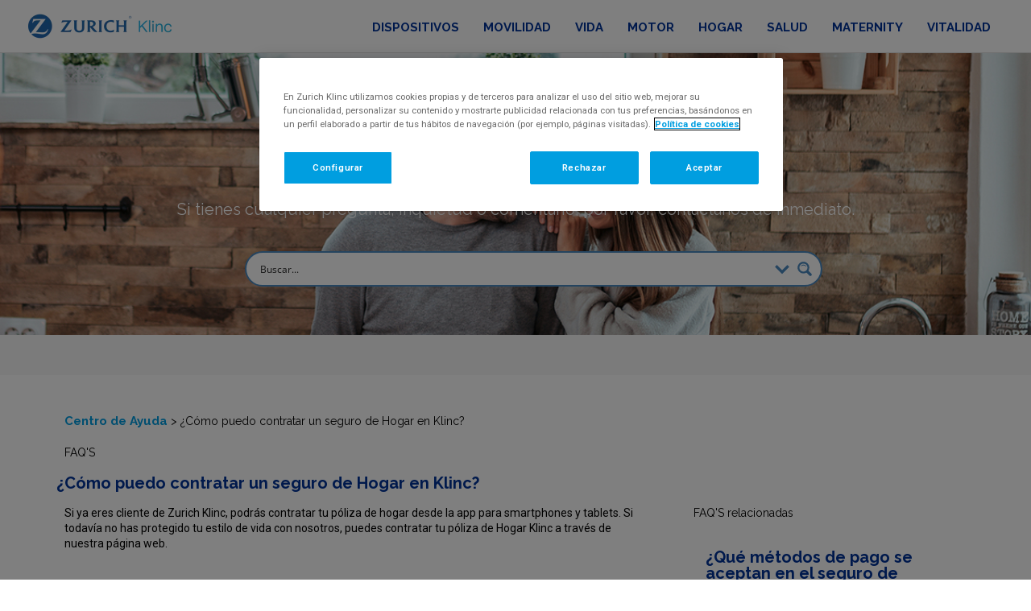

--- FILE ---
content_type: text/html; charset=UTF-8
request_url: https://ayuda.klinc.com/como-puedo-contratar-un-seguro-de-hogar-en-klinc/
body_size: 37564
content:
<!DOCTYPE html>
<html lang="es">
<head>
<meta charset="UTF-8">
<meta name="viewport" content="width=device-width, initial-scale=1">
	 <link rel="profile" href="https://gmpg.org/xfn/11"> 
	 <meta name='robots' content='index, follow, max-image-preview:large, max-snippet:-1, max-video-preview:-1' />

	<!-- This site is optimized with the Yoast SEO plugin v20.9 - https://yoast.com/wordpress/plugins/seo/ -->
	<title>¿Cómo puedo contratar un seguro de Hogar en Klinc? - Centro de Ayuda</title>
	<meta name="description" content="Encuentra aquí más información sobre cómo contratar una póliza de seguro de Hogar en Zurich Klinc" />
	<link rel="canonical" href="https://ayuda.klinc.com/como-puedo-contratar-un-seguro-de-hogar-en-klinc/" />
	<meta property="og:locale" content="es_ES" />
	<meta property="og:type" content="article" />
	<meta property="og:title" content="¿Cómo puedo contratar un seguro de Hogar en Klinc? - Centro de Ayuda" />
	<meta property="og:description" content="Encuentra aquí más información sobre cómo contratar una póliza de seguro de Hogar en Zurich Klinc" />
	<meta property="og:url" content="https://ayuda.klinc.com/como-puedo-contratar-un-seguro-de-hogar-en-klinc/" />
	<meta property="og:site_name" content="Centro de Ayuda" />
	<meta property="article:published_time" content="2021-10-14T10:05:53+00:00" />
	<meta property="article:modified_time" content="2021-10-22T11:39:16+00:00" />
	<meta name="author" content="Klinc" />
	<meta name="twitter:card" content="summary_large_image" />
	<script type="application/ld+json" class="yoast-schema-graph">{"@context":"https://schema.org","@graph":[{"@type":"Article","@id":"https://ayuda.klinc.com/como-puedo-contratar-un-seguro-de-hogar-en-klinc/#article","isPartOf":{"@id":"https://ayuda.klinc.com/como-puedo-contratar-un-seguro-de-hogar-en-klinc/"},"author":{"name":"Klinc","@id":"https://ayuda.klinc.com/#/schema/person/e5bf4c5c3dda1881891aca45eeefafbf"},"headline":"¿Cómo puedo contratar un seguro de Hogar en Klinc?","datePublished":"2021-10-14T10:05:53+00:00","dateModified":"2021-10-22T11:39:16+00:00","mainEntityOfPage":{"@id":"https://ayuda.klinc.com/como-puedo-contratar-un-seguro-de-hogar-en-klinc/"},"wordCount":60,"commentCount":0,"publisher":{"@id":"https://ayuda.klinc.com/#organization"},"keywords":["ProductoCoberturaHogar"],"articleSection":["FAQ Hogar"],"inLanguage":"es","potentialAction":[{"@type":"CommentAction","name":"Comment","target":["https://ayuda.klinc.com/como-puedo-contratar-un-seguro-de-hogar-en-klinc/#respond"]}]},{"@type":"WebPage","@id":"https://ayuda.klinc.com/como-puedo-contratar-un-seguro-de-hogar-en-klinc/","url":"https://ayuda.klinc.com/como-puedo-contratar-un-seguro-de-hogar-en-klinc/","name":"¿Cómo puedo contratar un seguro de Hogar en Klinc? - Centro de Ayuda","isPartOf":{"@id":"https://ayuda.klinc.com/#website"},"datePublished":"2021-10-14T10:05:53+00:00","dateModified":"2021-10-22T11:39:16+00:00","description":"Encuentra aquí más información sobre cómo contratar una póliza de seguro de Hogar en Zurich Klinc","breadcrumb":{"@id":"https://ayuda.klinc.com/como-puedo-contratar-un-seguro-de-hogar-en-klinc/#breadcrumb"},"inLanguage":"es","potentialAction":[{"@type":"ReadAction","target":["https://ayuda.klinc.com/como-puedo-contratar-un-seguro-de-hogar-en-klinc/"]}]},{"@type":"BreadcrumbList","@id":"https://ayuda.klinc.com/como-puedo-contratar-un-seguro-de-hogar-en-klinc/#breadcrumb","itemListElement":[{"@type":"ListItem","position":1,"name":"Centro de Ayuda","item":"https://ayuda.klinc.com/"},{"@type":"ListItem","position":2,"name":"¿Cómo puedo contratar un seguro de Hogar en Klinc?"}]},{"@type":"WebSite","@id":"https://ayuda.klinc.com/#website","url":"https://ayuda.klinc.com/","name":"Centro de Ayuda","description":"Adelante, pregunta lo que quieras","publisher":{"@id":"https://ayuda.klinc.com/#organization"},"potentialAction":[{"@type":"SearchAction","target":{"@type":"EntryPoint","urlTemplate":"https://ayuda.klinc.com/?s={search_term_string}"},"query-input":"required name=search_term_string"}],"inLanguage":"es"},{"@type":"Organization","@id":"https://ayuda.klinc.com/#organization","name":"Centro de Ayuda","url":"https://ayuda.klinc.com/","logo":{"@type":"ImageObject","inLanguage":"es","@id":"https://ayuda.klinc.com/#/schema/logo/image/","url":"https://ayuda.klinc.com/wp-content/uploads/2023/06/cropped-logo-header.webp","contentUrl":"https://ayuda.klinc.com/wp-content/uploads/2023/06/cropped-logo-header.webp","width":603,"height":125,"caption":"Centro de Ayuda"},"image":{"@id":"https://ayuda.klinc.com/#/schema/logo/image/"}},{"@type":"Person","@id":"https://ayuda.klinc.com/#/schema/person/e5bf4c5c3dda1881891aca45eeefafbf","name":"Klinc","image":{"@type":"ImageObject","inLanguage":"es","@id":"https://ayuda.klinc.com/#/schema/person/image/","url":"https://secure.gravatar.com/avatar/9666b2c19681ca2adedf85d8325d38fd?s=96&d=mm&r=g","contentUrl":"https://secure.gravatar.com/avatar/9666b2c19681ca2adedf85d8325d38fd?s=96&d=mm&r=g","caption":"Klinc"},"sameAs":["https://ayuda.klinc.com/"],"url":"https://ayuda.klinc.com/author/admin/"}]}</script>
	<!-- / Yoast SEO plugin. -->


<link rel='dns-prefetch' href='//fonts.googleapis.com' />
<link rel="alternate" type="application/rss+xml" title="Centro de Ayuda &raquo; Feed" href="https://ayuda.klinc.com/feed/" />
<link rel="alternate" type="application/rss+xml" title="Centro de Ayuda &raquo; Feed de los comentarios" href="https://ayuda.klinc.com/comments/feed/" />
<link rel="alternate" type="application/rss+xml" title="Centro de Ayuda &raquo; Comentario ¿Cómo puedo contratar un seguro de Hogar en Klinc? del feed" href="https://ayuda.klinc.com/como-puedo-contratar-un-seguro-de-hogar-en-klinc/feed/" />
<script>
window._wpemojiSettings = {"baseUrl":"https:\/\/s.w.org\/images\/core\/emoji\/14.0.0\/72x72\/","ext":".png","svgUrl":"https:\/\/s.w.org\/images\/core\/emoji\/14.0.0\/svg\/","svgExt":".svg","source":{"concatemoji":"https:\/\/ayuda.klinc.com\/wp-includes\/js\/wp-emoji-release.min.js?ver=6.2.8"}};
/*! This file is auto-generated */
!function(e,a,t){var n,r,o,i=a.createElement("canvas"),p=i.getContext&&i.getContext("2d");function s(e,t){p.clearRect(0,0,i.width,i.height),p.fillText(e,0,0);e=i.toDataURL();return p.clearRect(0,0,i.width,i.height),p.fillText(t,0,0),e===i.toDataURL()}function c(e){var t=a.createElement("script");t.src=e,t.defer=t.type="text/javascript",a.getElementsByTagName("head")[0].appendChild(t)}for(o=Array("flag","emoji"),t.supports={everything:!0,everythingExceptFlag:!0},r=0;r<o.length;r++)t.supports[o[r]]=function(e){if(p&&p.fillText)switch(p.textBaseline="top",p.font="600 32px Arial",e){case"flag":return s("\ud83c\udff3\ufe0f\u200d\u26a7\ufe0f","\ud83c\udff3\ufe0f\u200b\u26a7\ufe0f")?!1:!s("\ud83c\uddfa\ud83c\uddf3","\ud83c\uddfa\u200b\ud83c\uddf3")&&!s("\ud83c\udff4\udb40\udc67\udb40\udc62\udb40\udc65\udb40\udc6e\udb40\udc67\udb40\udc7f","\ud83c\udff4\u200b\udb40\udc67\u200b\udb40\udc62\u200b\udb40\udc65\u200b\udb40\udc6e\u200b\udb40\udc67\u200b\udb40\udc7f");case"emoji":return!s("\ud83e\udef1\ud83c\udffb\u200d\ud83e\udef2\ud83c\udfff","\ud83e\udef1\ud83c\udffb\u200b\ud83e\udef2\ud83c\udfff")}return!1}(o[r]),t.supports.everything=t.supports.everything&&t.supports[o[r]],"flag"!==o[r]&&(t.supports.everythingExceptFlag=t.supports.everythingExceptFlag&&t.supports[o[r]]);t.supports.everythingExceptFlag=t.supports.everythingExceptFlag&&!t.supports.flag,t.DOMReady=!1,t.readyCallback=function(){t.DOMReady=!0},t.supports.everything||(n=function(){t.readyCallback()},a.addEventListener?(a.addEventListener("DOMContentLoaded",n,!1),e.addEventListener("load",n,!1)):(e.attachEvent("onload",n),a.attachEvent("onreadystatechange",function(){"complete"===a.readyState&&t.readyCallback()})),(e=t.source||{}).concatemoji?c(e.concatemoji):e.wpemoji&&e.twemoji&&(c(e.twemoji),c(e.wpemoji)))}(window,document,window._wpemojiSettings);
</script>
<style>
img.wp-smiley,
img.emoji {
	display: inline !important;
	border: none !important;
	box-shadow: none !important;
	height: 1em !important;
	width: 1em !important;
	margin: 0 0.07em !important;
	vertical-align: -0.1em !important;
	background: none !important;
	padding: 0 !important;
}
</style>
	<link rel='stylesheet' id='astra-theme-css-css' href='https://ayuda.klinc.com/wp-content/themes/astra/assets/css/minified/style.min.css?ver=4.1.5' media='all' />
<style id='astra-theme-css-inline-css'>
.ast-no-sidebar .entry-content .alignfull {margin-left: calc( -50vw + 50%);margin-right: calc( -50vw + 50%);max-width: 100vw;width: 100vw;}.ast-no-sidebar .entry-content .alignwide {margin-left: calc(-41vw + 50%);margin-right: calc(-41vw + 50%);max-width: unset;width: unset;}.ast-no-sidebar .entry-content .alignfull .alignfull,.ast-no-sidebar .entry-content .alignfull .alignwide,.ast-no-sidebar .entry-content .alignwide .alignfull,.ast-no-sidebar .entry-content .alignwide .alignwide,.ast-no-sidebar .entry-content .wp-block-column .alignfull,.ast-no-sidebar .entry-content .wp-block-column .alignwide{width: 100%;margin-left: auto;margin-right: auto;}.wp-block-gallery,.blocks-gallery-grid {margin: 0;}.wp-block-separator {max-width: 100px;}.wp-block-separator.is-style-wide,.wp-block-separator.is-style-dots {max-width: none;}.entry-content .has-2-columns .wp-block-column:first-child {padding-right: 10px;}.entry-content .has-2-columns .wp-block-column:last-child {padding-left: 10px;}@media (max-width: 782px) {.entry-content .wp-block-columns .wp-block-column {flex-basis: 100%;}.entry-content .has-2-columns .wp-block-column:first-child {padding-right: 0;}.entry-content .has-2-columns .wp-block-column:last-child {padding-left: 0;}}body .entry-content .wp-block-latest-posts {margin-left: 0;}body .entry-content .wp-block-latest-posts li {list-style: none;}.ast-no-sidebar .ast-container .entry-content .wp-block-latest-posts {margin-left: 0;}.ast-header-break-point .entry-content .alignwide {margin-left: auto;margin-right: auto;}.entry-content .blocks-gallery-item img {margin-bottom: auto;}.wp-block-pullquote {border-top: 4px solid #555d66;border-bottom: 4px solid #555d66;color: #40464d;}:root{--ast-container-default-xlg-padding:6.67em;--ast-container-default-lg-padding:5.67em;--ast-container-default-slg-padding:4.34em;--ast-container-default-md-padding:3.34em;--ast-container-default-sm-padding:6.67em;--ast-container-default-xs-padding:2.4em;--ast-container-default-xxs-padding:1.4em;--ast-code-block-background:#EEEEEE;--ast-comment-inputs-background:#FAFAFA;}html{font-size:93.75%;}a,.page-title{color:#003399;}a:hover,a:focus{color:#009ee2;}body,button,input,select,textarea,.ast-button,.ast-custom-button{font-family:'Raleway',sans-serif;font-weight:400;font-size:15px;font-size:1rem;line-height:1.6em;}blockquote{color:var(--ast-global-color-3);}h1,.entry-content h1,h2,.entry-content h2,h3,.entry-content h3,h4,.entry-content h4,h5,.entry-content h5,h6,.entry-content h6,.site-title,.site-title a{font-family:'Raleway',sans-serif;font-weight:400;}.site-title{font-size:35px;font-size:2.3333333333333rem;display:none;}header .custom-logo-link img{max-width:179px;}.astra-logo-svg{width:179px;}.site-header .site-description{font-size:15px;font-size:1rem;display:none;}.entry-title{font-size:30px;font-size:2rem;}h1,.entry-content h1{font-size:40px;font-size:2.6666666666667rem;font-family:'Raleway',sans-serif;line-height:1.4em;}h2,.entry-content h2{font-size:30px;font-size:2rem;font-family:'Raleway',sans-serif;line-height:1.25em;}h3,.entry-content h3{font-size:25px;font-size:1.6666666666667rem;font-family:'Raleway',sans-serif;line-height:1.2em;}h4,.entry-content h4{font-size:20px;font-size:1.3333333333333rem;line-height:1.2em;font-family:'Raleway',sans-serif;}h5,.entry-content h5{font-size:18px;font-size:1.2rem;line-height:1.2em;font-family:'Raleway',sans-serif;}h6,.entry-content h6{font-size:15px;font-size:1rem;line-height:1.25em;font-family:'Raleway',sans-serif;}::selection{background-color:#003399;color:#ffffff;}body,h1,.entry-title a,.entry-content h1,h2,.entry-content h2,h3,.entry-content h3,h4,.entry-content h4,h5,.entry-content h5,h6,.entry-content h6{color:var(--ast-global-color-3);}.tagcloud a:hover,.tagcloud a:focus,.tagcloud a.current-item{color:#ffffff;border-color:#003399;background-color:#003399;}input:focus,input[type="text"]:focus,input[type="email"]:focus,input[type="url"]:focus,input[type="password"]:focus,input[type="reset"]:focus,input[type="search"]:focus,textarea:focus{border-color:#003399;}input[type="radio"]:checked,input[type=reset],input[type="checkbox"]:checked,input[type="checkbox"]:hover:checked,input[type="checkbox"]:focus:checked,input[type=range]::-webkit-slider-thumb{border-color:#003399;background-color:#003399;box-shadow:none;}.site-footer a:hover + .post-count,.site-footer a:focus + .post-count{background:#003399;border-color:#003399;}.single .nav-links .nav-previous,.single .nav-links .nav-next{color:#003399;}.entry-meta,.entry-meta *{line-height:1.45;color:#003399;}.entry-meta a:hover,.entry-meta a:hover *,.entry-meta a:focus,.entry-meta a:focus *,.page-links > .page-link,.page-links .page-link:hover,.post-navigation a:hover{color:#009ee2;}#cat option,.secondary .calendar_wrap thead a,.secondary .calendar_wrap thead a:visited{color:#003399;}.secondary .calendar_wrap #today,.ast-progress-val span{background:#003399;}.secondary a:hover + .post-count,.secondary a:focus + .post-count{background:#003399;border-color:#003399;}.calendar_wrap #today > a{color:#ffffff;}.page-links .page-link,.single .post-navigation a{color:#003399;}.widget-title{font-size:21px;font-size:1.4rem;color:var(--ast-global-color-3);}a:focus-visible,.ast-menu-toggle:focus-visible,.site .skip-link:focus-visible,.wp-block-loginout input:focus-visible,.wp-block-search.wp-block-search__button-inside .wp-block-search__inside-wrapper,.ast-header-navigation-arrow:focus-visible{outline-style:dotted;outline-color:inherit;outline-width:thin;border-color:transparent;}input:focus,input[type="text"]:focus,input[type="email"]:focus,input[type="url"]:focus,input[type="password"]:focus,input[type="reset"]:focus,input[type="search"]:focus,textarea:focus,.wp-block-search__input:focus,[data-section="section-header-mobile-trigger"] .ast-button-wrap .ast-mobile-menu-trigger-minimal:focus,.ast-mobile-popup-drawer.active .menu-toggle-close:focus,.woocommerce-ordering select.orderby:focus,#ast-scroll-top:focus,.woocommerce a.add_to_cart_button:focus,.woocommerce .button.single_add_to_cart_button:focus{border-style:dotted;border-color:inherit;border-width:thin;outline-color:transparent;}.main-header-menu .menu-link,.ast-header-custom-item a{color:var(--ast-global-color-3);}.main-header-menu .menu-item:hover > .menu-link,.main-header-menu .menu-item:hover > .ast-menu-toggle,.main-header-menu .ast-masthead-custom-menu-items a:hover,.main-header-menu .menu-item.focus > .menu-link,.main-header-menu .menu-item.focus > .ast-menu-toggle,.main-header-menu .current-menu-item > .menu-link,.main-header-menu .current-menu-ancestor > .menu-link,.main-header-menu .current-menu-item > .ast-menu-toggle,.main-header-menu .current-menu-ancestor > .ast-menu-toggle{color:#003399;}.header-main-layout-3 .ast-main-header-bar-alignment{margin-right:auto;}.header-main-layout-2 .site-header-section-left .ast-site-identity{text-align:left;}.ast-logo-title-inline .site-logo-img{padding-right:1em;}.site-logo-img img{ transition:all 0.2s linear;}.ast-header-break-point .ast-mobile-menu-buttons-minimal.menu-toggle{background:transparent;color:#009ee0;}.ast-header-break-point .ast-mobile-menu-buttons-outline.menu-toggle{background:transparent;border:1px solid #009ee0;color:#009ee0;}.ast-header-break-point .ast-mobile-menu-buttons-fill.menu-toggle{background:#009ee0;color:#ffffff;}.ast-page-builder-template .hentry {margin: 0;}.ast-page-builder-template .site-content > .ast-container {max-width: 100%;padding: 0;}.ast-page-builder-template .site-content #primary {padding: 0;margin: 0;}.ast-page-builder-template .no-results {text-align: center;margin: 4em auto;}.ast-page-builder-template .ast-pagination {padding: 2em;}.ast-page-builder-template .entry-header.ast-no-title.ast-no-thumbnail {margin-top: 0;}.ast-page-builder-template .entry-header.ast-header-without-markup {margin-top: 0;margin-bottom: 0;}.ast-page-builder-template .entry-header.ast-no-title.ast-no-meta {margin-bottom: 0;}.ast-page-builder-template.single .post-navigation {padding-bottom: 2em;}.ast-page-builder-template.single-post .site-content > .ast-container {max-width: 100%;}.ast-page-builder-template .entry-header {margin-top: 4em;margin-left: auto;margin-right: auto;padding-left: 20px;padding-right: 20px;}.single.ast-page-builder-template .entry-header {padding-left: 20px;padding-right: 20px;}.ast-page-builder-template .ast-archive-description {margin: 4em auto 0;padding-left: 20px;padding-right: 20px;}.ast-page-builder-template.ast-no-sidebar .entry-content .alignwide {margin-left: 0;margin-right: 0;}.footer-adv .footer-adv-overlay{border-top-style:solid;border-top-color:#7a7a7a;}.wp-block-buttons.aligncenter{justify-content:center;}@media (max-width:768px){.ast-theme-transparent-header #primary,.ast-theme-transparent-header #secondary{padding:0;}}@media (max-width:768px){.ast-plain-container.ast-no-sidebar #primary{padding:0;}}@media (max-width:782px){.entry-content .wp-block-columns .wp-block-column{margin-left:0px;}}.wp-block-columns{margin-bottom:unset;}.wp-block-image.size-full{margin:2rem 0;}.wp-block-separator.has-background{padding:0;}.wp-block-gallery{margin-bottom:1.6em;}.wp-block-group{padding-top:4em;padding-bottom:4em;}.wp-block-group__inner-container .wp-block-columns:last-child,.wp-block-group__inner-container :last-child,.wp-block-table table{margin-bottom:0;}.blocks-gallery-grid{width:100%;}.wp-block-navigation-link__content{padding:5px 0;}.wp-block-group .wp-block-group .has-text-align-center,.wp-block-group .wp-block-column .has-text-align-center{max-width:100%;}.has-text-align-center{margin:0 auto;}@media (min-width:1200px){.wp-block-cover__inner-container,.alignwide .wp-block-group__inner-container,.alignfull .wp-block-group__inner-container{max-width:1200px;margin:0 auto;}.wp-block-group.alignnone,.wp-block-group.aligncenter,.wp-block-group.alignleft,.wp-block-group.alignright,.wp-block-group.alignwide,.wp-block-columns.alignwide{margin:2rem 0 1rem 0;}}@media (max-width:1200px){.wp-block-group{padding:3em;}.wp-block-group .wp-block-group{padding:1.5em;}.wp-block-columns,.wp-block-column{margin:1rem 0;}}@media (min-width:768px){.wp-block-columns .wp-block-group{padding:2em;}}@media (max-width:544px){.wp-block-cover-image .wp-block-cover__inner-container,.wp-block-cover .wp-block-cover__inner-container{width:unset;}.wp-block-cover,.wp-block-cover-image{padding:2em 0;}.wp-block-group,.wp-block-cover{padding:2em;}.wp-block-media-text__media img,.wp-block-media-text__media video{width:unset;max-width:100%;}.wp-block-media-text.has-background .wp-block-media-text__content{padding:1em;}}.wp-block-image.aligncenter{margin-left:auto;margin-right:auto;}.wp-block-table.aligncenter{margin-left:auto;margin-right:auto;}@media (min-width:544px){.entry-content .wp-block-media-text.has-media-on-the-right .wp-block-media-text__content{padding:0 8% 0 0;}.entry-content .wp-block-media-text .wp-block-media-text__content{padding:0 0 0 8%;}.ast-plain-container .site-content .entry-content .has-custom-content-position.is-position-bottom-left > *,.ast-plain-container .site-content .entry-content .has-custom-content-position.is-position-bottom-right > *,.ast-plain-container .site-content .entry-content .has-custom-content-position.is-position-top-left > *,.ast-plain-container .site-content .entry-content .has-custom-content-position.is-position-top-right > *,.ast-plain-container .site-content .entry-content .has-custom-content-position.is-position-center-right > *,.ast-plain-container .site-content .entry-content .has-custom-content-position.is-position-center-left > *{margin:0;}}@media (max-width:544px){.entry-content .wp-block-media-text .wp-block-media-text__content{padding:8% 0;}.wp-block-media-text .wp-block-media-text__media img{width:auto;max-width:100%;}}@media (max-width:768px){.ast-separate-container #primary,.ast-separate-container #secondary{padding:1.5em 0;}#primary,#secondary{padding:1.5em 0;margin:0;}.ast-left-sidebar #content > .ast-container{display:flex;flex-direction:column-reverse;width:100%;}.ast-separate-container .ast-article-post,.ast-separate-container .ast-article-single{padding:1.5em 2.14em;}.ast-author-box img.avatar{margin:20px 0 0 0;}}@media (min-width:769px){.ast-separate-container.ast-right-sidebar #primary,.ast-separate-container.ast-left-sidebar #primary{border:0;}.search-no-results.ast-separate-container #primary{margin-bottom:4em;}}.menu-toggle,button,.ast-button,.ast-custom-button,.button,input#submit,input[type="button"],input[type="submit"],input[type="reset"]{color:#ffffff;border-color:#009ee0;background-color:#009ee0;padding-top:10px;padding-right:40px;padding-bottom:10px;padding-left:40px;font-family:'Nunito Sans',sans-serif;font-weight:700;font-size:15px;font-size:1rem;}button:focus,.menu-toggle:hover,button:hover,.ast-button:hover,.ast-custom-button:hover .button:hover,.ast-custom-button:hover,input[type=reset]:hover,input[type=reset]:focus,input#submit:hover,input#submit:focus,input[type="button"]:hover,input[type="button"]:focus,input[type="submit"]:hover,input[type="submit"]:focus{color:#ffffff;background-color:#009ee0;border-color:#009ee0;}@media (max-width:768px){.ast-mobile-header-stack .main-header-bar .ast-search-menu-icon{display:inline-block;}.ast-header-break-point.ast-header-custom-item-outside .ast-mobile-header-stack .main-header-bar .ast-search-icon{margin:0;}.ast-comment-avatar-wrap img{max-width:2.5em;}.ast-separate-container .ast-comment-list li.depth-1{padding:1.5em 2.14em;}.ast-separate-container .comment-respond{padding:2em 2.14em;}.ast-comment-meta{padding:0 1.8888em 1.3333em;}}@media (min-width:544px){.ast-container{max-width:100%;}}@media (max-width:544px){.ast-separate-container .ast-article-post,.ast-separate-container .ast-article-single,.ast-separate-container .comments-title,.ast-separate-container .ast-archive-description{padding:1.5em 1em;}.ast-separate-container #content .ast-container{padding-left:0.54em;padding-right:0.54em;}.ast-separate-container .ast-comment-list li.depth-1{padding:1.5em 1em;margin-bottom:1.5em;}.ast-separate-container .ast-comment-list .bypostauthor{padding:.5em;}.ast-search-menu-icon.ast-dropdown-active .search-field{width:170px;}.site-branding img,.site-header .site-logo-img .custom-logo-link img{max-width:100%;}}.ast-no-sidebar.ast-separate-container .entry-content .alignfull {margin-left: -6.67em;margin-right: -6.67em;width: auto;}@media (max-width: 1200px) {.ast-no-sidebar.ast-separate-container .entry-content .alignfull {margin-left: -2.4em;margin-right: -2.4em;}}@media (max-width: 768px) {.ast-no-sidebar.ast-separate-container .entry-content .alignfull {margin-left: -2.14em;margin-right: -2.14em;}}@media (max-width: 544px) {.ast-no-sidebar.ast-separate-container .entry-content .alignfull {margin-left: -1em;margin-right: -1em;}}.ast-no-sidebar.ast-separate-container .entry-content .alignwide {margin-left: -20px;margin-right: -20px;}.ast-no-sidebar.ast-separate-container .entry-content .wp-block-column .alignfull,.ast-no-sidebar.ast-separate-container .entry-content .wp-block-column .alignwide {margin-left: auto;margin-right: auto;width: 100%;}@media (max-width:768px){.site-title{display:none;}.site-header .site-description{display:none;}.entry-title{font-size:30px;}h1,.entry-content h1{font-size:30px;}h2,.entry-content h2{font-size:25px;}h3,.entry-content h3{font-size:20px;}}@media (max-width:544px){.site-title{display:none;}.site-header .site-description{display:none;}.entry-title{font-size:30px;}h1,.entry-content h1{font-size:30px;}h2,.entry-content h2{font-size:25px;}h3,.entry-content h3{font-size:20px;}}@media (max-width:768px){html{font-size:85.5%;}}@media (max-width:544px){html{font-size:85.5%;}}@media (min-width:769px){.ast-container{max-width:1240px;}}@font-face {font-family: "Astra";src: url(https://ayuda.klinc.com/wp-content/themes/astra/assets/fonts/astra.woff) format("woff"),url(https://ayuda.klinc.com/wp-content/themes/astra/assets/fonts/astra.ttf) format("truetype"),url(https://ayuda.klinc.com/wp-content/themes/astra/assets/fonts/astra.svg#astra) format("svg");font-weight: normal;font-style: normal;font-display: fallback;}@media (max-width:921px) {.main-header-bar .main-header-bar-navigation{display:none;}}.ast-desktop .main-header-menu.submenu-with-border .sub-menu,.ast-desktop .main-header-menu.submenu-with-border .astra-full-megamenu-wrapper{border-color:#003399;}.ast-desktop .main-header-menu.submenu-with-border .sub-menu{border-top-width:2px;border-right-width:0px;border-left-width:0px;border-bottom-width:0px;border-style:solid;}.ast-desktop .main-header-menu.submenu-with-border .sub-menu .sub-menu{top:-2px;}.ast-desktop .main-header-menu.submenu-with-border .sub-menu .menu-link,.ast-desktop .main-header-menu.submenu-with-border .children .menu-link{border-bottom-width:0px;border-style:solid;border-color:#eaeaea;}@media (min-width:769px){.main-header-menu .sub-menu .menu-item.ast-left-align-sub-menu:hover > .sub-menu,.main-header-menu .sub-menu .menu-item.ast-left-align-sub-menu.focus > .sub-menu{margin-left:-0px;}}.ast-header-break-point.ast-header-custom-item-inside .main-header-bar .main-header-bar-navigation .ast-search-icon {display: none;}.ast-header-break-point.ast-header-custom-item-inside .main-header-bar .ast-search-menu-icon .search-form {padding: 0;display: block;overflow: hidden;}.ast-header-break-point .ast-header-custom-item .widget:last-child {margin-bottom: 1em;}.ast-header-custom-item .widget {margin: 0.5em;display: inline-block;vertical-align: middle;}.ast-header-custom-item .widget p {margin-bottom: 0;}.ast-header-custom-item .widget li {width: auto;}.ast-header-custom-item-inside .button-custom-menu-item .menu-link {display: none;}.ast-header-custom-item-inside.ast-header-break-point .button-custom-menu-item .ast-custom-button-link {display: none;}.ast-header-custom-item-inside.ast-header-break-point .button-custom-menu-item .menu-link {display: block;}.ast-header-break-point.ast-header-custom-item-outside .main-header-bar .ast-search-icon {margin-right: 1em;}.ast-header-break-point.ast-header-custom-item-inside .main-header-bar .ast-search-menu-icon .search-field,.ast-header-break-point.ast-header-custom-item-inside .main-header-bar .ast-search-menu-icon.ast-inline-search .search-field {width: 100%;padding-right: 5.5em;}.ast-header-break-point.ast-header-custom-item-inside .main-header-bar .ast-search-menu-icon .search-submit {display: block;position: absolute;height: 100%;top: 0;right: 0;padding: 0 1em;border-radius: 0;}.ast-header-break-point .ast-header-custom-item .ast-masthead-custom-menu-items {padding-left: 20px;padding-right: 20px;margin-bottom: 1em;margin-top: 1em;}.ast-header-custom-item-inside.ast-header-break-point .button-custom-menu-item {padding-left: 0;padding-right: 0;margin-top: 0;margin-bottom: 0;}.astra-icon-down_arrow::after {content: "\e900";font-family: Astra;}.astra-icon-close::after {content: "\e5cd";font-family: Astra;}.astra-icon-drag_handle::after {content: "\e25d";font-family: Astra;}.astra-icon-format_align_justify::after {content: "\e235";font-family: Astra;}.astra-icon-menu::after {content: "\e5d2";font-family: Astra;}.astra-icon-reorder::after {content: "\e8fe";font-family: Astra;}.astra-icon-search::after {content: "\e8b6";font-family: Astra;}.astra-icon-zoom_in::after {content: "\e56b";font-family: Astra;}.astra-icon-check-circle::after {content: "\e901";font-family: Astra;}.astra-icon-shopping-cart::after {content: "\f07a";font-family: Astra;}.astra-icon-shopping-bag::after {content: "\f290";font-family: Astra;}.astra-icon-shopping-basket::after {content: "\f291";font-family: Astra;}.astra-icon-circle-o::after {content: "\e903";font-family: Astra;}.astra-icon-certificate::after {content: "\e902";font-family: Astra;}blockquote {padding: 1.2em;}:root .has-ast-global-color-0-color{color:var(--ast-global-color-0);}:root .has-ast-global-color-0-background-color{background-color:var(--ast-global-color-0);}:root .wp-block-button .has-ast-global-color-0-color{color:var(--ast-global-color-0);}:root .wp-block-button .has-ast-global-color-0-background-color{background-color:var(--ast-global-color-0);}:root .has-ast-global-color-1-color{color:var(--ast-global-color-1);}:root .has-ast-global-color-1-background-color{background-color:var(--ast-global-color-1);}:root .wp-block-button .has-ast-global-color-1-color{color:var(--ast-global-color-1);}:root .wp-block-button .has-ast-global-color-1-background-color{background-color:var(--ast-global-color-1);}:root .has-ast-global-color-2-color{color:var(--ast-global-color-2);}:root .has-ast-global-color-2-background-color{background-color:var(--ast-global-color-2);}:root .wp-block-button .has-ast-global-color-2-color{color:var(--ast-global-color-2);}:root .wp-block-button .has-ast-global-color-2-background-color{background-color:var(--ast-global-color-2);}:root .has-ast-global-color-3-color{color:var(--ast-global-color-3);}:root .has-ast-global-color-3-background-color{background-color:var(--ast-global-color-3);}:root .wp-block-button .has-ast-global-color-3-color{color:var(--ast-global-color-3);}:root .wp-block-button .has-ast-global-color-3-background-color{background-color:var(--ast-global-color-3);}:root .has-ast-global-color-4-color{color:var(--ast-global-color-4);}:root .has-ast-global-color-4-background-color{background-color:var(--ast-global-color-4);}:root .wp-block-button .has-ast-global-color-4-color{color:var(--ast-global-color-4);}:root .wp-block-button .has-ast-global-color-4-background-color{background-color:var(--ast-global-color-4);}:root .has-ast-global-color-5-color{color:var(--ast-global-color-5);}:root .has-ast-global-color-5-background-color{background-color:var(--ast-global-color-5);}:root .wp-block-button .has-ast-global-color-5-color{color:var(--ast-global-color-5);}:root .wp-block-button .has-ast-global-color-5-background-color{background-color:var(--ast-global-color-5);}:root .has-ast-global-color-6-color{color:var(--ast-global-color-6);}:root .has-ast-global-color-6-background-color{background-color:var(--ast-global-color-6);}:root .wp-block-button .has-ast-global-color-6-color{color:var(--ast-global-color-6);}:root .wp-block-button .has-ast-global-color-6-background-color{background-color:var(--ast-global-color-6);}:root .has-ast-global-color-7-color{color:var(--ast-global-color-7);}:root .has-ast-global-color-7-background-color{background-color:var(--ast-global-color-7);}:root .wp-block-button .has-ast-global-color-7-color{color:var(--ast-global-color-7);}:root .wp-block-button .has-ast-global-color-7-background-color{background-color:var(--ast-global-color-7);}:root .has-ast-global-color-8-color{color:var(--ast-global-color-8);}:root .has-ast-global-color-8-background-color{background-color:var(--ast-global-color-8);}:root .wp-block-button .has-ast-global-color-8-color{color:var(--ast-global-color-8);}:root .wp-block-button .has-ast-global-color-8-background-color{background-color:var(--ast-global-color-8);}:root{--ast-global-color-0:#0170B9;--ast-global-color-1:#3a3a3a;--ast-global-color-2:#3a3a3a;--ast-global-color-3:#4B4F58;--ast-global-color-4:#F5F5F5;--ast-global-color-5:#FFFFFF;--ast-global-color-6:#E5E5E5;--ast-global-color-7:#424242;--ast-global-color-8:#000000;}:root {--ast-border-color : #dddddd;}#masthead .ast-container,.ast-header-breadcrumb .ast-container{max-width:100%;padding-left:35px;padding-right:35px;}@media (max-width:921px){#masthead .ast-container,.ast-header-breadcrumb .ast-container{padding-left:20px;padding-right:20px;}}.ast-header-break-point.ast-header-custom-item-inside .main-header-bar .main-header-bar-navigation .ast-search-icon {display: none;}.ast-header-break-point.ast-header-custom-item-inside .main-header-bar .ast-search-menu-icon .search-form {padding: 0;display: block;overflow: hidden;}.ast-header-break-point .ast-header-custom-item .widget:last-child {margin-bottom: 1em;}.ast-header-custom-item .widget {margin: 0.5em;display: inline-block;vertical-align: middle;}.ast-header-custom-item .widget p {margin-bottom: 0;}.ast-header-custom-item .widget li {width: auto;}.ast-header-custom-item-inside .button-custom-menu-item .menu-link {display: none;}.ast-header-custom-item-inside.ast-header-break-point .button-custom-menu-item .ast-custom-button-link {display: none;}.ast-header-custom-item-inside.ast-header-break-point .button-custom-menu-item .menu-link {display: block;}.ast-header-break-point.ast-header-custom-item-outside .main-header-bar .ast-search-icon {margin-right: 1em;}.ast-header-break-point.ast-header-custom-item-inside .main-header-bar .ast-search-menu-icon .search-field,.ast-header-break-point.ast-header-custom-item-inside .main-header-bar .ast-search-menu-icon.ast-inline-search .search-field {width: 100%;padding-right: 5.5em;}.ast-header-break-point.ast-header-custom-item-inside .main-header-bar .ast-search-menu-icon .search-submit {display: block;position: absolute;height: 100%;top: 0;right: 0;padding: 0 1em;border-radius: 0;}.ast-header-break-point .ast-header-custom-item .ast-masthead-custom-menu-items {padding-left: 20px;padding-right: 20px;margin-bottom: 1em;margin-top: 1em;}.ast-header-custom-item-inside.ast-header-break-point .button-custom-menu-item {padding-left: 0;padding-right: 0;margin-top: 0;margin-bottom: 0;}.astra-icon-down_arrow::after {content: "\e900";font-family: Astra;}.astra-icon-close::after {content: "\e5cd";font-family: Astra;}.astra-icon-drag_handle::after {content: "\e25d";font-family: Astra;}.astra-icon-format_align_justify::after {content: "\e235";font-family: Astra;}.astra-icon-menu::after {content: "\e5d2";font-family: Astra;}.astra-icon-reorder::after {content: "\e8fe";font-family: Astra;}.astra-icon-search::after {content: "\e8b6";font-family: Astra;}.astra-icon-zoom_in::after {content: "\e56b";font-family: Astra;}.astra-icon-check-circle::after {content: "\e901";font-family: Astra;}.astra-icon-shopping-cart::after {content: "\f07a";font-family: Astra;}.astra-icon-shopping-bag::after {content: "\f290";font-family: Astra;}.astra-icon-shopping-basket::after {content: "\f291";font-family: Astra;}.astra-icon-circle-o::after {content: "\e903";font-family: Astra;}.astra-icon-certificate::after {content: "\e902";font-family: Astra;}blockquote {padding: 1.2em;}:root .has-ast-global-color-0-color{color:var(--ast-global-color-0);}:root .has-ast-global-color-0-background-color{background-color:var(--ast-global-color-0);}:root .wp-block-button .has-ast-global-color-0-color{color:var(--ast-global-color-0);}:root .wp-block-button .has-ast-global-color-0-background-color{background-color:var(--ast-global-color-0);}:root .has-ast-global-color-1-color{color:var(--ast-global-color-1);}:root .has-ast-global-color-1-background-color{background-color:var(--ast-global-color-1);}:root .wp-block-button .has-ast-global-color-1-color{color:var(--ast-global-color-1);}:root .wp-block-button .has-ast-global-color-1-background-color{background-color:var(--ast-global-color-1);}:root .has-ast-global-color-2-color{color:var(--ast-global-color-2);}:root .has-ast-global-color-2-background-color{background-color:var(--ast-global-color-2);}:root .wp-block-button .has-ast-global-color-2-color{color:var(--ast-global-color-2);}:root .wp-block-button .has-ast-global-color-2-background-color{background-color:var(--ast-global-color-2);}:root .has-ast-global-color-3-color{color:var(--ast-global-color-3);}:root .has-ast-global-color-3-background-color{background-color:var(--ast-global-color-3);}:root .wp-block-button .has-ast-global-color-3-color{color:var(--ast-global-color-3);}:root .wp-block-button .has-ast-global-color-3-background-color{background-color:var(--ast-global-color-3);}:root .has-ast-global-color-4-color{color:var(--ast-global-color-4);}:root .has-ast-global-color-4-background-color{background-color:var(--ast-global-color-4);}:root .wp-block-button .has-ast-global-color-4-color{color:var(--ast-global-color-4);}:root .wp-block-button .has-ast-global-color-4-background-color{background-color:var(--ast-global-color-4);}:root .has-ast-global-color-5-color{color:var(--ast-global-color-5);}:root .has-ast-global-color-5-background-color{background-color:var(--ast-global-color-5);}:root .wp-block-button .has-ast-global-color-5-color{color:var(--ast-global-color-5);}:root .wp-block-button .has-ast-global-color-5-background-color{background-color:var(--ast-global-color-5);}:root .has-ast-global-color-6-color{color:var(--ast-global-color-6);}:root .has-ast-global-color-6-background-color{background-color:var(--ast-global-color-6);}:root .wp-block-button .has-ast-global-color-6-color{color:var(--ast-global-color-6);}:root .wp-block-button .has-ast-global-color-6-background-color{background-color:var(--ast-global-color-6);}:root .has-ast-global-color-7-color{color:var(--ast-global-color-7);}:root .has-ast-global-color-7-background-color{background-color:var(--ast-global-color-7);}:root .wp-block-button .has-ast-global-color-7-color{color:var(--ast-global-color-7);}:root .wp-block-button .has-ast-global-color-7-background-color{background-color:var(--ast-global-color-7);}:root .has-ast-global-color-8-color{color:var(--ast-global-color-8);}:root .has-ast-global-color-8-background-color{background-color:var(--ast-global-color-8);}:root .wp-block-button .has-ast-global-color-8-color{color:var(--ast-global-color-8);}:root .wp-block-button .has-ast-global-color-8-background-color{background-color:var(--ast-global-color-8);}:root{--ast-global-color-0:#0170B9;--ast-global-color-1:#3a3a3a;--ast-global-color-2:#3a3a3a;--ast-global-color-3:#4B4F58;--ast-global-color-4:#F5F5F5;--ast-global-color-5:#FFFFFF;--ast-global-color-6:#E5E5E5;--ast-global-color-7:#424242;--ast-global-color-8:#000000;}:root {--ast-border-color : #dddddd;}#masthead .ast-container,.ast-header-breadcrumb .ast-container{max-width:100%;padding-left:35px;padding-right:35px;}@media (max-width:921px){#masthead .ast-container,.ast-header-breadcrumb .ast-container{padding-left:20px;padding-right:20px;}}.ast-single-entry-banner {-js-display: flex;display: flex;flex-direction: column;justify-content: center;text-align: center;position: relative;background: #eeeeee;}.ast-single-entry-banner[data-banner-layout="layout-1"] {max-width: 1200px;background: inherit;padding: 20px 0;}.ast-single-entry-banner[data-banner-width-type="custom"] {margin: 0 auto;width: 100%;}.ast-single-entry-banner + .site-content .entry-header {margin-bottom: 0;}header.entry-header > *:not(:last-child){margin-bottom:10px;}.ast-archive-entry-banner {-js-display: flex;display: flex;flex-direction: column;justify-content: center;text-align: center;position: relative;background: #eeeeee;}.ast-archive-entry-banner[data-banner-width-type="custom"] {margin: 0 auto;width: 100%;}.ast-archive-entry-banner[data-banner-layout="layout-1"] {background: inherit;padding: 20px 0;text-align: left;}body.archive .ast-archive-description{max-width:1200px;width:100%;text-align:left;padding-top:3em;padding-right:3em;padding-bottom:3em;padding-left:3em;}body.archive .ast-archive-description .ast-archive-title,body.archive .ast-archive-description .ast-archive-title *{font-size:40px;font-size:2.6666666666667rem;}body.archive .ast-archive-description > *:not(:last-child){margin-bottom:10px;}@media (max-width:768px){body.archive .ast-archive-description{text-align:left;}}@media (max-width:544px){body.archive .ast-archive-description{text-align:left;}}.ast-breadcrumbs .trail-browse,.ast-breadcrumbs .trail-items,.ast-breadcrumbs .trail-items li{display:inline-block;margin:0;padding:0;border:none;background:inherit;text-indent:0;text-decoration:none;}.ast-breadcrumbs .trail-browse{font-size:inherit;font-style:inherit;font-weight:inherit;color:inherit;}.ast-breadcrumbs .trail-items{list-style:none;}.trail-items li::after{padding:0 0.3em;content:"\00bb";}.trail-items li:last-of-type::after{display:none;}h1,.entry-content h1,h2,.entry-content h2,h3,.entry-content h3,h4,.entry-content h4,h5,.entry-content h5,h6,.entry-content h6{color:var(--ast-global-color-2);}.elementor-template-full-width .ast-container{display:block;}@media (max-width:544px){.elementor-element .elementor-wc-products .woocommerce[class*="columns-"] ul.products li.product{width:auto;margin:0;}.elementor-element .woocommerce .woocommerce-result-count{float:none;}}.ast-header-break-point .main-header-bar{border-bottom-width:1px;}@media (min-width:769px){.main-header-bar{border-bottom-width:1px;}}.main-header-menu .menu-item, #astra-footer-menu .menu-item, .main-header-bar .ast-masthead-custom-menu-items{-js-display:flex;display:flex;-webkit-box-pack:center;-webkit-justify-content:center;-moz-box-pack:center;-ms-flex-pack:center;justify-content:center;-webkit-box-orient:vertical;-webkit-box-direction:normal;-webkit-flex-direction:column;-moz-box-orient:vertical;-moz-box-direction:normal;-ms-flex-direction:column;flex-direction:column;}.main-header-menu > .menu-item > .menu-link, #astra-footer-menu > .menu-item > .menu-link{height:100%;-webkit-box-align:center;-webkit-align-items:center;-moz-box-align:center;-ms-flex-align:center;align-items:center;-js-display:flex;display:flex;}.ast-primary-menu-disabled .main-header-bar .ast-masthead-custom-menu-items{flex:unset;}.header-main-layout-1 .ast-flex.main-header-container, .header-main-layout-3 .ast-flex.main-header-container{-webkit-align-content:center;-ms-flex-line-pack:center;align-content:center;-webkit-box-align:center;-webkit-align-items:center;-moz-box-align:center;-ms-flex-align:center;align-items:center;}.main-header-menu .sub-menu .menu-item.menu-item-has-children > .menu-link:after{position:absolute;right:1em;top:50%;transform:translate(0,-50%) rotate(270deg);}.ast-header-break-point .main-header-bar .main-header-bar-navigation .page_item_has_children > .ast-menu-toggle::before, .ast-header-break-point .main-header-bar .main-header-bar-navigation .menu-item-has-children > .ast-menu-toggle::before, .ast-mobile-popup-drawer .main-header-bar-navigation .menu-item-has-children>.ast-menu-toggle::before, .ast-header-break-point .ast-mobile-header-wrap .main-header-bar-navigation .menu-item-has-children > .ast-menu-toggle::before{font-weight:bold;content:"\e900";font-family:Astra;text-decoration:inherit;display:inline-block;}.ast-header-break-point .main-navigation ul.sub-menu .menu-item .menu-link:before{content:"\e900";font-family:Astra;font-size:.65em;text-decoration:inherit;display:inline-block;transform:translate(0, -2px) rotateZ(270deg);margin-right:5px;}.widget_search .search-form:after{font-family:Astra;font-size:1.2em;font-weight:normal;content:"\e8b6";position:absolute;top:50%;right:15px;transform:translate(0, -50%);}.astra-search-icon::before{content:"\e8b6";font-family:Astra;font-style:normal;font-weight:normal;text-decoration:inherit;text-align:center;-webkit-font-smoothing:antialiased;-moz-osx-font-smoothing:grayscale;z-index:3;}.main-header-bar .main-header-bar-navigation .page_item_has_children > a:after, .main-header-bar .main-header-bar-navigation .menu-item-has-children > a:after, .menu-item-has-children .ast-header-navigation-arrow:after{content:"\e900";display:inline-block;font-family:Astra;font-size:.6rem;font-weight:bold;text-rendering:auto;-webkit-font-smoothing:antialiased;-moz-osx-font-smoothing:grayscale;margin-left:10px;line-height:normal;}.menu-item-has-children .sub-menu .ast-header-navigation-arrow:after{margin-left:0;}.ast-mobile-popup-drawer .main-header-bar-navigation .ast-submenu-expanded>.ast-menu-toggle::before{transform:rotateX(180deg);}.ast-header-break-point .main-header-bar-navigation .menu-item-has-children > .menu-link:after{display:none;}.ast-separate-container .blog-layout-1, .ast-separate-container .blog-layout-2, .ast-separate-container .blog-layout-3{background-color:transparent;background-image:none;}.ast-separate-container .ast-article-post{background-color:var(--ast-global-color-5);;}@media (max-width:768px){.ast-separate-container .ast-article-post{background-color:var(--ast-global-color-5);;}}@media (max-width:544px){.ast-separate-container .ast-article-post{background-color:var(--ast-global-color-5);;}}.ast-separate-container .ast-article-single:not(.ast-related-post), .ast-separate-container .comments-area .comment-respond,.ast-separate-container .comments-area .ast-comment-list li, .ast-separate-container .ast-woocommerce-container, .ast-separate-container .error-404, .ast-separate-container .no-results, .single.ast-separate-container  .ast-author-meta, .ast-separate-container .related-posts-title-wrapper, .ast-separate-container.ast-two-container #secondary .widget,.ast-separate-container .comments-count-wrapper, .ast-box-layout.ast-plain-container .site-content,.ast-padded-layout.ast-plain-container .site-content, .ast-separate-container .comments-area .comments-title, .ast-narrow-container .site-content{background-color:var(--ast-global-color-5);;}@media (max-width:768px){.ast-separate-container .ast-article-single:not(.ast-related-post), .ast-separate-container .comments-area .comment-respond,.ast-separate-container .comments-area .ast-comment-list li, .ast-separate-container .ast-woocommerce-container, .ast-separate-container .error-404, .ast-separate-container .no-results, .single.ast-separate-container  .ast-author-meta, .ast-separate-container .related-posts-title-wrapper, .ast-separate-container.ast-two-container #secondary .widget,.ast-separate-container .comments-count-wrapper, .ast-box-layout.ast-plain-container .site-content,.ast-padded-layout.ast-plain-container .site-content, .ast-separate-container .comments-area .comments-title, .ast-narrow-container .site-content{background-color:var(--ast-global-color-5);;}}@media (max-width:544px){.ast-separate-container .ast-article-single:not(.ast-related-post), .ast-separate-container .comments-area .comment-respond,.ast-separate-container .comments-area .ast-comment-list li, .ast-separate-container .ast-woocommerce-container, .ast-separate-container .error-404, .ast-separate-container .no-results, .single.ast-separate-container  .ast-author-meta, .ast-separate-container .related-posts-title-wrapper, .ast-separate-container.ast-two-container #secondary .widget,.ast-separate-container .comments-count-wrapper, .ast-box-layout.ast-plain-container .site-content,.ast-padded-layout.ast-plain-container .site-content, .ast-separate-container .comments-area .comments-title, .ast-narrow-container .site-content{background-color:var(--ast-global-color-5);;}}:root{--e-global-color-astglobalcolor0:#0170B9;--e-global-color-astglobalcolor1:#3a3a3a;--e-global-color-astglobalcolor2:#3a3a3a;--e-global-color-astglobalcolor3:#4B4F58;--e-global-color-astglobalcolor4:#F5F5F5;--e-global-color-astglobalcolor5:#FFFFFF;--e-global-color-astglobalcolor6:#E5E5E5;--e-global-color-astglobalcolor7:#424242;--e-global-color-astglobalcolor8:#000000;}.comment-reply-title{font-size:24px;font-size:1.6rem;}.ast-comment-meta{line-height:1.666666667;color:#003399;font-size:12px;font-size:0.8rem;}.ast-comment-list #cancel-comment-reply-link{font-size:15px;font-size:1rem;}.comments-count-wrapper {padding: 2em 0;}.comments-count-wrapper .comments-title {font-weight: normal;word-wrap: break-word;}.ast-comment-list {margin: 0;word-wrap: break-word;padding-bottom: 0.5em;list-style: none;}.ast-comment-list li {list-style: none;}.ast-comment-list li.depth-1 .ast-comment,.ast-comment-list li.depth-2 .ast-comment {border-bottom: 1px solid #eeeeee;}.ast-comment-list .comment-respond {padding: 1em 0;border-bottom: 1px solid #eeeeee;}.ast-comment-list .comment-respond .comment-reply-title {margin-top: 0;padding-top: 0;}.ast-comment-list .comment-respond p {margin-bottom: .5em;}.ast-comment-list .ast-comment-edit-reply-wrap {-js-display: flex;display: flex;justify-content: flex-end;}.ast-comment-list .ast-edit-link {flex: 1;}.ast-comment-list .comment-awaiting-moderation {margin-bottom: 0;}.ast-comment {padding: 1em 0 ;}.ast-comment-avatar-wrap img {border-radius: 50%;}.ast-comment-content {clear: both;}.ast-comment-cite-wrap {text-align: left;}.ast-comment-cite-wrap cite {font-style: normal;}.comment-reply-title {padding-top: 1em;font-weight: normal;line-height: 1.65;}.ast-comment-meta {margin-bottom: 0.5em;}.comments-area {border-top: 1px solid #eeeeee;margin-top: 2em;}.comments-area .comment-form-comment {width: 100%;border: none;margin: 0;padding: 0;}.comments-area .comment-notes,.comments-area .comment-textarea,.comments-area .form-allowed-tags {margin-bottom: 1.5em;}.comments-area .form-submit {margin-bottom: 0;}.comments-area textarea#comment,.comments-area .ast-comment-formwrap input[type="text"] {width: 100%;border-radius: 0;vertical-align: middle;margin-bottom: 10px;}.comments-area .no-comments {margin-top: 0.5em;margin-bottom: 0.5em;}.comments-area p.logged-in-as {margin-bottom: 1em;}.ast-separate-container .comments-count-wrapper {background-color: #fff;padding: 2em 6.67em 0;}@media (max-width: 1200px) {.ast-separate-container .comments-count-wrapper {padding: 2em 3.34em;}}.ast-separate-container .comments-area {border-top: 0;}.ast-separate-container .ast-comment-list {padding-bottom: 0;}.ast-separate-container .ast-comment-list li {background-color: #fff;}.ast-separate-container .ast-comment-list li.depth-1 .children li {padding-bottom: 0;padding-top: 0;margin-bottom: 0;}.ast-separate-container .ast-comment-list li.depth-1 .ast-comment,.ast-separate-container .ast-comment-list li.depth-2 .ast-comment {border-bottom: 0;}.ast-separate-container .ast-comment-list .comment-respond {padding-top: 0;padding-bottom: 1em;background-color: transparent;}.ast-separate-container .ast-comment-list .pingback p {margin-bottom: 0;}.ast-separate-container .ast-comment-list .bypostauthor {padding: 2em;margin-bottom: 1em;}.ast-separate-container .ast-comment-list .bypostauthor li {background: transparent;margin-bottom: 0;padding: 0 0 0 2em;}.ast-separate-container .comment-reply-title {padding-top: 0;}.comment-content a {word-wrap: break-word;}.comment-form-legend {margin-bottom: unset;padding: 0 0.5em;}.ast-separate-container .ast-comment-list li.depth-1 {padding: 4em 6.67em;margin-bottom: 2em;}@media (max-width: 1200px) {.ast-separate-container .ast-comment-list li.depth-1 {padding: 3em 3.34em;}}.ast-separate-container .comment-respond {background-color: #fff;padding: 4em 6.67em;border-bottom: 0;}@media (max-width: 1200px) {.ast-separate-container .comment-respond {padding: 3em 2.34em;}}.ast-comment-list .children {margin-left: 2em;}@media (max-width: 992px) {.ast-comment-list .children {margin-left: 1em;}}.ast-comment-list #cancel-comment-reply-link {white-space: nowrap;font-size: 15px;font-size: 1rem;margin-left: 1em;}.ast-comment-avatar-wrap {float: left;clear: right;margin-right: 1.33333em;}.ast-comment-meta-wrap {float: left;clear: right;padding: 0 0 1.33333em;}.ast-comment-time .timendate,.ast-comment-time .reply {margin-right: 0.5em;}.comments-area #wp-comment-cookies-consent {margin-right: 10px;}.ast-page-builder-template .comments-area {padding-left: 20px;padding-right: 20px;margin-top: 0;margin-bottom: 2em;}.ast-separate-container .ast-comment-list .bypostauthor .bypostauthor {background: transparent;margin-bottom: 0;padding-right: 0;padding-bottom: 0;padding-top: 0;}@media (min-width:769px){.ast-separate-container .ast-comment-list li .comment-respond{padding-left:2.66666em;padding-right:2.66666em;}}@media (max-width:544px){.ast-separate-container .comments-count-wrapper{padding:1.5em 1em;}.ast-separate-container .ast-comment-list li.depth-1{padding:1.5em 1em;margin-bottom:1.5em;}.ast-separate-container .ast-comment-list .bypostauthor{padding:.5em;}.ast-separate-container .comment-respond{padding:1.5em 1em;}.ast-separate-container .ast-comment-list .bypostauthor li{padding:0 0 0 .5em;}.ast-comment-list .children{margin-left:0.66666em;}}@media (max-width:768px){.ast-comment-avatar-wrap img{max-width:2.5em;}.comments-area{margin-top:1.5em;}.ast-separate-container .comments-count-wrapper{padding:2em 2.14em;}.ast-separate-container .ast-comment-list li.depth-1{padding:1.5em 2.14em;}.ast-separate-container .comment-respond{padding:2em 2.14em;}}@media (max-width:768px){.ast-comment-avatar-wrap{margin-right:0.5em;}}
</style>
<link rel='stylesheet' id='elementor-frontend-legacy-css' href='https://ayuda.klinc.com/wp-content/plugins/elementor/assets/css/frontend-legacy.min.css?ver=3.14.0' media='all' />
<link rel='stylesheet' id='elementor-frontend-css' href='https://ayuda.klinc.com/wp-content/plugins/elementor/assets/css/frontend.min.css?ver=3.14.0' media='all' />
<link rel='stylesheet' id='eael-general-css' href='https://ayuda.klinc.com/wp-content/plugins/essential-addons-for-elementor-lite/assets/front-end/css/view/general.min.css?ver=5.8.0' media='all' />
<link rel='stylesheet' id='eael-6362-css' href='https://ayuda.klinc.com/wp-content/uploads/essential-addons-elementor/eael-6362.css?ver=1634902756' media='all' />
<link rel='stylesheet' id='astra-google-fonts-css' href='https://fonts.googleapis.com/css?family=Raleway%3A400%2C%7CNunito+Sans%3A700&#038;display=fallback&#038;ver=4.1.5' media='all' />
<link rel='stylesheet' id='anwp-pg-styles-css' href='https://ayuda.klinc.com/wp-content/plugins/anwp-post-grid-for-elementor/public/css/styles.min.css?ver=1.1.0' media='all' />
<link rel='stylesheet' id='wp-block-library-css' href='https://ayuda.klinc.com/wp-includes/css/dist/block-library/style.min.css?ver=6.2.8' media='all' />
<style id='global-styles-inline-css'>
body{--wp--preset--color--black: #000000;--wp--preset--color--cyan-bluish-gray: #abb8c3;--wp--preset--color--white: #ffffff;--wp--preset--color--pale-pink: #f78da7;--wp--preset--color--vivid-red: #cf2e2e;--wp--preset--color--luminous-vivid-orange: #ff6900;--wp--preset--color--luminous-vivid-amber: #fcb900;--wp--preset--color--light-green-cyan: #7bdcb5;--wp--preset--color--vivid-green-cyan: #00d084;--wp--preset--color--pale-cyan-blue: #8ed1fc;--wp--preset--color--vivid-cyan-blue: #0693e3;--wp--preset--color--vivid-purple: #9b51e0;--wp--preset--color--ast-global-color-0: var(--ast-global-color-0);--wp--preset--color--ast-global-color-1: var(--ast-global-color-1);--wp--preset--color--ast-global-color-2: var(--ast-global-color-2);--wp--preset--color--ast-global-color-3: var(--ast-global-color-3);--wp--preset--color--ast-global-color-4: var(--ast-global-color-4);--wp--preset--color--ast-global-color-5: var(--ast-global-color-5);--wp--preset--color--ast-global-color-6: var(--ast-global-color-6);--wp--preset--color--ast-global-color-7: var(--ast-global-color-7);--wp--preset--color--ast-global-color-8: var(--ast-global-color-8);--wp--preset--gradient--vivid-cyan-blue-to-vivid-purple: linear-gradient(135deg,rgba(6,147,227,1) 0%,rgb(155,81,224) 100%);--wp--preset--gradient--light-green-cyan-to-vivid-green-cyan: linear-gradient(135deg,rgb(122,220,180) 0%,rgb(0,208,130) 100%);--wp--preset--gradient--luminous-vivid-amber-to-luminous-vivid-orange: linear-gradient(135deg,rgba(252,185,0,1) 0%,rgba(255,105,0,1) 100%);--wp--preset--gradient--luminous-vivid-orange-to-vivid-red: linear-gradient(135deg,rgba(255,105,0,1) 0%,rgb(207,46,46) 100%);--wp--preset--gradient--very-light-gray-to-cyan-bluish-gray: linear-gradient(135deg,rgb(238,238,238) 0%,rgb(169,184,195) 100%);--wp--preset--gradient--cool-to-warm-spectrum: linear-gradient(135deg,rgb(74,234,220) 0%,rgb(151,120,209) 20%,rgb(207,42,186) 40%,rgb(238,44,130) 60%,rgb(251,105,98) 80%,rgb(254,248,76) 100%);--wp--preset--gradient--blush-light-purple: linear-gradient(135deg,rgb(255,206,236) 0%,rgb(152,150,240) 100%);--wp--preset--gradient--blush-bordeaux: linear-gradient(135deg,rgb(254,205,165) 0%,rgb(254,45,45) 50%,rgb(107,0,62) 100%);--wp--preset--gradient--luminous-dusk: linear-gradient(135deg,rgb(255,203,112) 0%,rgb(199,81,192) 50%,rgb(65,88,208) 100%);--wp--preset--gradient--pale-ocean: linear-gradient(135deg,rgb(255,245,203) 0%,rgb(182,227,212) 50%,rgb(51,167,181) 100%);--wp--preset--gradient--electric-grass: linear-gradient(135deg,rgb(202,248,128) 0%,rgb(113,206,126) 100%);--wp--preset--gradient--midnight: linear-gradient(135deg,rgb(2,3,129) 0%,rgb(40,116,252) 100%);--wp--preset--duotone--dark-grayscale: url('#wp-duotone-dark-grayscale');--wp--preset--duotone--grayscale: url('#wp-duotone-grayscale');--wp--preset--duotone--purple-yellow: url('#wp-duotone-purple-yellow');--wp--preset--duotone--blue-red: url('#wp-duotone-blue-red');--wp--preset--duotone--midnight: url('#wp-duotone-midnight');--wp--preset--duotone--magenta-yellow: url('#wp-duotone-magenta-yellow');--wp--preset--duotone--purple-green: url('#wp-duotone-purple-green');--wp--preset--duotone--blue-orange: url('#wp-duotone-blue-orange');--wp--preset--font-size--small: 13px;--wp--preset--font-size--medium: 20px;--wp--preset--font-size--large: 36px;--wp--preset--font-size--x-large: 42px;--wp--preset--spacing--20: 0.44rem;--wp--preset--spacing--30: 0.67rem;--wp--preset--spacing--40: 1rem;--wp--preset--spacing--50: 1.5rem;--wp--preset--spacing--60: 2.25rem;--wp--preset--spacing--70: 3.38rem;--wp--preset--spacing--80: 5.06rem;--wp--preset--shadow--natural: 6px 6px 9px rgba(0, 0, 0, 0.2);--wp--preset--shadow--deep: 12px 12px 50px rgba(0, 0, 0, 0.4);--wp--preset--shadow--sharp: 6px 6px 0px rgba(0, 0, 0, 0.2);--wp--preset--shadow--outlined: 6px 6px 0px -3px rgba(255, 255, 255, 1), 6px 6px rgba(0, 0, 0, 1);--wp--preset--shadow--crisp: 6px 6px 0px rgba(0, 0, 0, 1);}body { margin: 0;--wp--style--global--content-size: var(--wp--custom--ast-content-width-size);--wp--style--global--wide-size: var(--wp--custom--ast-wide-width-size); }.wp-site-blocks > .alignleft { float: left; margin-right: 2em; }.wp-site-blocks > .alignright { float: right; margin-left: 2em; }.wp-site-blocks > .aligncenter { justify-content: center; margin-left: auto; margin-right: auto; }.wp-site-blocks > * { margin-block-start: 0; margin-block-end: 0; }.wp-site-blocks > * + * { margin-block-start: 24px; }body { --wp--style--block-gap: 24px; }body .is-layout-flow > *{margin-block-start: 0;margin-block-end: 0;}body .is-layout-flow > * + *{margin-block-start: 24px;margin-block-end: 0;}body .is-layout-constrained > *{margin-block-start: 0;margin-block-end: 0;}body .is-layout-constrained > * + *{margin-block-start: 24px;margin-block-end: 0;}body .is-layout-flex{gap: 24px;}body .is-layout-flow > .alignleft{float: left;margin-inline-start: 0;margin-inline-end: 2em;}body .is-layout-flow > .alignright{float: right;margin-inline-start: 2em;margin-inline-end: 0;}body .is-layout-flow > .aligncenter{margin-left: auto !important;margin-right: auto !important;}body .is-layout-constrained > .alignleft{float: left;margin-inline-start: 0;margin-inline-end: 2em;}body .is-layout-constrained > .alignright{float: right;margin-inline-start: 2em;margin-inline-end: 0;}body .is-layout-constrained > .aligncenter{margin-left: auto !important;margin-right: auto !important;}body .is-layout-constrained > :where(:not(.alignleft):not(.alignright):not(.alignfull)){max-width: var(--wp--style--global--content-size);margin-left: auto !important;margin-right: auto !important;}body .is-layout-constrained > .alignwide{max-width: var(--wp--style--global--wide-size);}body .is-layout-flex{display: flex;}body .is-layout-flex{flex-wrap: wrap;align-items: center;}body .is-layout-flex > *{margin: 0;}body{padding-top: 0px;padding-right: 0px;padding-bottom: 0px;padding-left: 0px;}a:where(:not(.wp-element-button)){text-decoration: none;}.wp-element-button, .wp-block-button__link{background-color: #32373c;border-width: 0;color: #fff;font-family: inherit;font-size: inherit;line-height: inherit;padding: calc(0.667em + 2px) calc(1.333em + 2px);text-decoration: none;}.has-black-color{color: var(--wp--preset--color--black) !important;}.has-cyan-bluish-gray-color{color: var(--wp--preset--color--cyan-bluish-gray) !important;}.has-white-color{color: var(--wp--preset--color--white) !important;}.has-pale-pink-color{color: var(--wp--preset--color--pale-pink) !important;}.has-vivid-red-color{color: var(--wp--preset--color--vivid-red) !important;}.has-luminous-vivid-orange-color{color: var(--wp--preset--color--luminous-vivid-orange) !important;}.has-luminous-vivid-amber-color{color: var(--wp--preset--color--luminous-vivid-amber) !important;}.has-light-green-cyan-color{color: var(--wp--preset--color--light-green-cyan) !important;}.has-vivid-green-cyan-color{color: var(--wp--preset--color--vivid-green-cyan) !important;}.has-pale-cyan-blue-color{color: var(--wp--preset--color--pale-cyan-blue) !important;}.has-vivid-cyan-blue-color{color: var(--wp--preset--color--vivid-cyan-blue) !important;}.has-vivid-purple-color{color: var(--wp--preset--color--vivid-purple) !important;}.has-ast-global-color-0-color{color: var(--wp--preset--color--ast-global-color-0) !important;}.has-ast-global-color-1-color{color: var(--wp--preset--color--ast-global-color-1) !important;}.has-ast-global-color-2-color{color: var(--wp--preset--color--ast-global-color-2) !important;}.has-ast-global-color-3-color{color: var(--wp--preset--color--ast-global-color-3) !important;}.has-ast-global-color-4-color{color: var(--wp--preset--color--ast-global-color-4) !important;}.has-ast-global-color-5-color{color: var(--wp--preset--color--ast-global-color-5) !important;}.has-ast-global-color-6-color{color: var(--wp--preset--color--ast-global-color-6) !important;}.has-ast-global-color-7-color{color: var(--wp--preset--color--ast-global-color-7) !important;}.has-ast-global-color-8-color{color: var(--wp--preset--color--ast-global-color-8) !important;}.has-black-background-color{background-color: var(--wp--preset--color--black) !important;}.has-cyan-bluish-gray-background-color{background-color: var(--wp--preset--color--cyan-bluish-gray) !important;}.has-white-background-color{background-color: var(--wp--preset--color--white) !important;}.has-pale-pink-background-color{background-color: var(--wp--preset--color--pale-pink) !important;}.has-vivid-red-background-color{background-color: var(--wp--preset--color--vivid-red) !important;}.has-luminous-vivid-orange-background-color{background-color: var(--wp--preset--color--luminous-vivid-orange) !important;}.has-luminous-vivid-amber-background-color{background-color: var(--wp--preset--color--luminous-vivid-amber) !important;}.has-light-green-cyan-background-color{background-color: var(--wp--preset--color--light-green-cyan) !important;}.has-vivid-green-cyan-background-color{background-color: var(--wp--preset--color--vivid-green-cyan) !important;}.has-pale-cyan-blue-background-color{background-color: var(--wp--preset--color--pale-cyan-blue) !important;}.has-vivid-cyan-blue-background-color{background-color: var(--wp--preset--color--vivid-cyan-blue) !important;}.has-vivid-purple-background-color{background-color: var(--wp--preset--color--vivid-purple) !important;}.has-ast-global-color-0-background-color{background-color: var(--wp--preset--color--ast-global-color-0) !important;}.has-ast-global-color-1-background-color{background-color: var(--wp--preset--color--ast-global-color-1) !important;}.has-ast-global-color-2-background-color{background-color: var(--wp--preset--color--ast-global-color-2) !important;}.has-ast-global-color-3-background-color{background-color: var(--wp--preset--color--ast-global-color-3) !important;}.has-ast-global-color-4-background-color{background-color: var(--wp--preset--color--ast-global-color-4) !important;}.has-ast-global-color-5-background-color{background-color: var(--wp--preset--color--ast-global-color-5) !important;}.has-ast-global-color-6-background-color{background-color: var(--wp--preset--color--ast-global-color-6) !important;}.has-ast-global-color-7-background-color{background-color: var(--wp--preset--color--ast-global-color-7) !important;}.has-ast-global-color-8-background-color{background-color: var(--wp--preset--color--ast-global-color-8) !important;}.has-black-border-color{border-color: var(--wp--preset--color--black) !important;}.has-cyan-bluish-gray-border-color{border-color: var(--wp--preset--color--cyan-bluish-gray) !important;}.has-white-border-color{border-color: var(--wp--preset--color--white) !important;}.has-pale-pink-border-color{border-color: var(--wp--preset--color--pale-pink) !important;}.has-vivid-red-border-color{border-color: var(--wp--preset--color--vivid-red) !important;}.has-luminous-vivid-orange-border-color{border-color: var(--wp--preset--color--luminous-vivid-orange) !important;}.has-luminous-vivid-amber-border-color{border-color: var(--wp--preset--color--luminous-vivid-amber) !important;}.has-light-green-cyan-border-color{border-color: var(--wp--preset--color--light-green-cyan) !important;}.has-vivid-green-cyan-border-color{border-color: var(--wp--preset--color--vivid-green-cyan) !important;}.has-pale-cyan-blue-border-color{border-color: var(--wp--preset--color--pale-cyan-blue) !important;}.has-vivid-cyan-blue-border-color{border-color: var(--wp--preset--color--vivid-cyan-blue) !important;}.has-vivid-purple-border-color{border-color: var(--wp--preset--color--vivid-purple) !important;}.has-ast-global-color-0-border-color{border-color: var(--wp--preset--color--ast-global-color-0) !important;}.has-ast-global-color-1-border-color{border-color: var(--wp--preset--color--ast-global-color-1) !important;}.has-ast-global-color-2-border-color{border-color: var(--wp--preset--color--ast-global-color-2) !important;}.has-ast-global-color-3-border-color{border-color: var(--wp--preset--color--ast-global-color-3) !important;}.has-ast-global-color-4-border-color{border-color: var(--wp--preset--color--ast-global-color-4) !important;}.has-ast-global-color-5-border-color{border-color: var(--wp--preset--color--ast-global-color-5) !important;}.has-ast-global-color-6-border-color{border-color: var(--wp--preset--color--ast-global-color-6) !important;}.has-ast-global-color-7-border-color{border-color: var(--wp--preset--color--ast-global-color-7) !important;}.has-ast-global-color-8-border-color{border-color: var(--wp--preset--color--ast-global-color-8) !important;}.has-vivid-cyan-blue-to-vivid-purple-gradient-background{background: var(--wp--preset--gradient--vivid-cyan-blue-to-vivid-purple) !important;}.has-light-green-cyan-to-vivid-green-cyan-gradient-background{background: var(--wp--preset--gradient--light-green-cyan-to-vivid-green-cyan) !important;}.has-luminous-vivid-amber-to-luminous-vivid-orange-gradient-background{background: var(--wp--preset--gradient--luminous-vivid-amber-to-luminous-vivid-orange) !important;}.has-luminous-vivid-orange-to-vivid-red-gradient-background{background: var(--wp--preset--gradient--luminous-vivid-orange-to-vivid-red) !important;}.has-very-light-gray-to-cyan-bluish-gray-gradient-background{background: var(--wp--preset--gradient--very-light-gray-to-cyan-bluish-gray) !important;}.has-cool-to-warm-spectrum-gradient-background{background: var(--wp--preset--gradient--cool-to-warm-spectrum) !important;}.has-blush-light-purple-gradient-background{background: var(--wp--preset--gradient--blush-light-purple) !important;}.has-blush-bordeaux-gradient-background{background: var(--wp--preset--gradient--blush-bordeaux) !important;}.has-luminous-dusk-gradient-background{background: var(--wp--preset--gradient--luminous-dusk) !important;}.has-pale-ocean-gradient-background{background: var(--wp--preset--gradient--pale-ocean) !important;}.has-electric-grass-gradient-background{background: var(--wp--preset--gradient--electric-grass) !important;}.has-midnight-gradient-background{background: var(--wp--preset--gradient--midnight) !important;}.has-small-font-size{font-size: var(--wp--preset--font-size--small) !important;}.has-medium-font-size{font-size: var(--wp--preset--font-size--medium) !important;}.has-large-font-size{font-size: var(--wp--preset--font-size--large) !important;}.has-x-large-font-size{font-size: var(--wp--preset--font-size--x-large) !important;}
.wp-block-navigation a:where(:not(.wp-element-button)){color: inherit;}
.wp-block-pullquote{font-size: 1.5em;line-height: 1.6;}
</style>
<link rel='stylesheet' id='elementor-icons-css' href='https://ayuda.klinc.com/wp-content/plugins/elementor/assets/lib/eicons/css/elementor-icons.min.css?ver=5.20.0' media='all' />
<style id='elementor-icons-inline-css'>

		.elementor-add-new-section .elementor-add-templately-promo-button{
            background-color: #5d4fff;
            background-image: url(https://ayuda.klinc.com/wp-content/plugins/essential-addons-for-elementor-lite/assets/admin/images/templately/logo-icon.svg);
            background-repeat: no-repeat;
            background-position: center center;
            position: relative;
        }
        
		.elementor-add-new-section .elementor-add-templately-promo-button > i{
            height: 12px;
        }
        
        body .elementor-add-new-section .elementor-add-section-area-button {
            margin-left: 0;
        }

		.elementor-add-new-section .elementor-add-templately-promo-button{
            background-color: #5d4fff;
            background-image: url(https://ayuda.klinc.com/wp-content/plugins/essential-addons-for-elementor-lite/assets/admin/images/templately/logo-icon.svg);
            background-repeat: no-repeat;
            background-position: center center;
            position: relative;
        }
        
		.elementor-add-new-section .elementor-add-templately-promo-button > i{
            height: 12px;
        }
        
        body .elementor-add-new-section .elementor-add-section-area-button {
            margin-left: 0;
        }
</style>
<link rel='stylesheet' id='swiper-css' href='https://ayuda.klinc.com/wp-content/plugins/elementor/assets/lib/swiper/css/swiper.min.css?ver=5.3.6' media='all' />
<link rel='stylesheet' id='elementor-post-2254-css' href='https://ayuda.klinc.com/wp-content/uploads/elementor/css/post-2254.css?ver=1687360611' media='all' />
<link rel='stylesheet' id='elementor-pro-css' href='https://ayuda.klinc.com/wp-content/plugins/elementor-pro/assets/css/frontend.min.css?ver=3.14.0' media='all' />
<link rel='stylesheet' id='elementor-post-2353-css' href='https://ayuda.klinc.com/wp-content/uploads/elementor/css/post-2353.css?ver=1732886923' media='all' />
<link rel='stylesheet' id='elementor-post-6362-css' href='https://ayuda.klinc.com/wp-content/uploads/elementor/css/post-6362.css?ver=1687439587' media='all' />
<link rel='stylesheet' id='ecs-styles-css' href='https://ayuda.klinc.com/wp-content/plugins/ele-custom-skin/assets/css/ecs-style.css?ver=3.1.7' media='all' />
<link rel='stylesheet' id='google-fonts-1-css' href='https://fonts.googleapis.com/css?family=Raleway%3A100%2C100italic%2C200%2C200italic%2C300%2C300italic%2C400%2C400italic%2C500%2C500italic%2C600%2C600italic%2C700%2C700italic%2C800%2C800italic%2C900%2C900italic%7CNunito+Sans%3A100%2C100italic%2C200%2C200italic%2C300%2C300italic%2C400%2C400italic%2C500%2C500italic%2C600%2C600italic%2C700%2C700italic%2C800%2C800italic%2C900%2C900italic%7CRoboto%3A100%2C100italic%2C200%2C200italic%2C300%2C300italic%2C400%2C400italic%2C500%2C500italic%2C600%2C600italic%2C700%2C700italic%2C800%2C800italic%2C900%2C900italic&#038;display=auto&#038;ver=6.2.8' media='all' />
<link rel='stylesheet' id='elementor-icons-shared-0-css' href='https://ayuda.klinc.com/wp-content/plugins/elementor/assets/lib/font-awesome/css/fontawesome.min.css?ver=5.15.3' media='all' />
<link rel='stylesheet' id='elementor-icons-fa-brands-css' href='https://ayuda.klinc.com/wp-content/plugins/elementor/assets/lib/font-awesome/css/brands.min.css?ver=5.15.3' media='all' />
<link rel="preconnect" href="https://fonts.gstatic.com/" crossorigin><script src='https://ayuda.klinc.com/wp-includes/js/jquery/jquery.min.js?ver=3.6.4' id='jquery-core-js'></script>
<script src='https://ayuda.klinc.com/wp-includes/js/jquery/jquery-migrate.min.js?ver=3.4.0' id='jquery-migrate-js'></script>
<!--[if IE]>
<script src='https://ayuda.klinc.com/wp-content/themes/astra/assets/js/minified/flexibility.min.js?ver=4.1.5' id='astra-flexibility-js'></script>
<script id='astra-flexibility-js-after'>
flexibility(document.documentElement);
</script>
<![endif]-->
<script id='ecs_ajax_load-js-extra'>
var ecs_ajax_params = {"ajaxurl":"https:\/\/ayuda.klinc.com\/wp-admin\/admin-ajax.php","posts":"{\"page\":0,\"name\":\"como-puedo-contratar-un-seguro-de-hogar-en-klinc\",\"error\":\"\",\"m\":\"\",\"p\":0,\"post_parent\":\"\",\"subpost\":\"\",\"subpost_id\":\"\",\"attachment\":\"\",\"attachment_id\":0,\"pagename\":\"\",\"page_id\":0,\"second\":\"\",\"minute\":\"\",\"hour\":\"\",\"day\":0,\"monthnum\":0,\"year\":0,\"w\":0,\"category_name\":\"\",\"tag\":\"\",\"cat\":\"\",\"tag_id\":\"\",\"author\":\"\",\"author_name\":\"\",\"feed\":\"\",\"tb\":\"\",\"paged\":0,\"meta_key\":\"\",\"meta_value\":\"\",\"preview\":\"\",\"s\":\"\",\"sentence\":\"\",\"title\":\"\",\"fields\":\"\",\"menu_order\":\"\",\"embed\":\"\",\"category__in\":[],\"category__not_in\":[],\"category__and\":[],\"post__in\":[],\"post__not_in\":[],\"post_name__in\":[],\"tag__in\":[],\"tag__not_in\":[],\"tag__and\":[],\"tag_slug__in\":[],\"tag_slug__and\":[],\"post_parent__in\":[],\"post_parent__not_in\":[],\"author__in\":[],\"author__not_in\":[],\"search_columns\":[],\"post_type\":[\"post\",\"page\",\"e-landing-page\"],\"ignore_sticky_posts\":false,\"suppress_filters\":false,\"cache_results\":true,\"update_post_term_cache\":true,\"update_menu_item_cache\":false,\"lazy_load_term_meta\":true,\"update_post_meta_cache\":true,\"posts_per_page\":10,\"nopaging\":false,\"comments_per_page\":\"50\",\"no_found_rows\":false,\"order\":\"DESC\"}"};
</script>
<script src='https://ayuda.klinc.com/wp-content/plugins/ele-custom-skin/assets/js/ecs_ajax_pagination.js?ver=3.1.7' id='ecs_ajax_load-js'></script>
<script src='https://ayuda.klinc.com/wp-content/plugins/ele-custom-skin/assets/js/ecs.js?ver=3.1.7' id='ecs-script-js'></script>
<link rel="https://api.w.org/" href="https://ayuda.klinc.com/wp-json/" /><link rel="alternate" type="application/json" href="https://ayuda.klinc.com/wp-json/wp/v2/posts/6771" /><link rel="EditURI" type="application/rsd+xml" title="RSD" href="https://ayuda.klinc.com/xmlrpc.php?rsd" />
<link rel="wlwmanifest" type="application/wlwmanifest+xml" href="https://ayuda.klinc.com/wp-includes/wlwmanifest.xml" />
<meta name="generator" content="WordPress 6.2.8" />
<link rel='shortlink' href='https://ayuda.klinc.com/?p=6771' />
<link rel="alternate" type="application/json+oembed" href="https://ayuda.klinc.com/wp-json/oembed/1.0/embed?url=https%3A%2F%2Fayuda.klinc.com%2Fcomo-puedo-contratar-un-seguro-de-hogar-en-klinc%2F" />
<link rel="alternate" type="text/xml+oembed" href="https://ayuda.klinc.com/wp-json/oembed/1.0/embed?url=https%3A%2F%2Fayuda.klinc.com%2Fcomo-puedo-contratar-un-seguro-de-hogar-en-klinc%2F&#038;format=xml" />
<link rel="pingback" href="https://ayuda.klinc.com/xmlrpc.php">
<meta name="generator" content="Elementor 3.14.0; features: a11y_improvements, additional_custom_breakpoints; settings: css_print_method-external, google_font-enabled, font_display-auto">
<link rel="icon" href="https://ayuda.klinc.com/wp-content/uploads/2020/09/favicon-zurich-klinc-800x800-1-700x700.png" sizes="32x32" />
<link rel="icon" href="https://ayuda.klinc.com/wp-content/uploads/2020/09/favicon-zurich-klinc-800x800-1-700x700.png" sizes="192x192" />
<link rel="apple-touch-icon" href="https://ayuda.klinc.com/wp-content/uploads/2020/09/favicon-zurich-klinc-800x800-1-700x700.png" />
<meta name="msapplication-TileImage" content="https://ayuda.klinc.com/wp-content/uploads/2020/09/favicon-zurich-klinc-800x800-1-700x700.png" />

<script>
        (function (w, d, s, l, i) {
            var test = 'true';
            w[l] = w[l] || []; w[l].push({
                'gtm.start':
                    new Date().getTime(), event: 'gtm.js'
            }); var f = d.getElementsByTagName(s)[0],
                j = d.createElement(s), dl = l != 'dataLayer' ? '&l=' + l : ''; j.async = true; j.src =
                    'https://www.googletagmanager.com/gtm.js?id=' + i + dl; f.parentNode.insertBefore(j, f);
        })(window, document, 'script', 'dataLayer', 'GTM-WM8GWQB');
    </script>
<link rel="stylesheet" id="asp-basic" href="https://ayuda.klinc.com/wp-content/cache/asp/style.basic-ho-is-po-no-da-co-au-ga-se-is.css?mq=VJ8Vqm" media="all" /><style id='asp-instance-2'>div[id*='ajaxsearchpro2_'] div.asp_loader,div[id*='ajaxsearchpro2_'] div.asp_loader *{box-sizing:border-box !important;margin:0;padding:0;box-shadow:none}div[id*='ajaxsearchpro2_'] div.asp_loader{box-sizing:border-box;display:flex;flex:0 1 auto;flex-direction:column;flex-grow:0;flex-shrink:0;flex-basis:28px;max-width:100%;max-height:100%;align-items:center;justify-content:center}div[id*='ajaxsearchpro2_'] div.asp_loader-inner{width:100%;margin:0 auto;text-align:center;height:100%}@-webkit-keyframes ball-scale{0%{-webkit-transform:scale(0);transform:scale(0)}100%{-webkit-transform:scale(1);transform:scale(1);opacity:0}}@keyframes ball-scale{0%{-webkit-transform:scale(0);transform:scale(0)}100%{-webkit-transform:scale(1);transform:scale(1);opacity:0}}div[id*='ajaxsearchpro2_'] div.asp_ball-scale>div{background-color:rgb(74,137,191);border-radius:100%;-webkit-animation-fill-mode:both;animation-fill-mode:both;display:inline-block;height:100%;width:100%;-webkit-animation:ball-scale 1s 0s ease-in-out infinite;animation:ball-scale 1s 0s ease-in-out infinite}div[id*='ajaxsearchprores2_'] .asp_res_loader div.asp_loader,div[id*='ajaxsearchprores2_'] .asp_res_loader div.asp_loader *{box-sizing:border-box !important;margin:0;padding:0;box-shadow:none}div[id*='ajaxsearchprores2_'] .asp_res_loader div.asp_loader{box-sizing:border-box;display:flex;flex:0 1 auto;flex-direction:column;flex-grow:0;flex-shrink:0;flex-basis:28px;max-width:100%;max-height:100%;align-items:center;justify-content:center}div[id*='ajaxsearchprores2_'] .asp_res_loader div.asp_loader-inner{width:100%;margin:0 auto;text-align:center;height:100%}@-webkit-keyframes ball-scale{0%{-webkit-transform:scale(0);transform:scale(0)}100%{-webkit-transform:scale(1);transform:scale(1);opacity:0}}@keyframes ball-scale{0%{-webkit-transform:scale(0);transform:scale(0)}100%{-webkit-transform:scale(1);transform:scale(1);opacity:0}}div[id*='ajaxsearchprores2_'] .asp_res_loader div.asp_ball-scale>div{background-color:rgb(74,137,191);border-radius:100%;-webkit-animation-fill-mode:both;animation-fill-mode:both;display:inline-block;height:100%;width:100%;-webkit-animation:ball-scale 1s 0s ease-in-out infinite;animation:ball-scale 1s 0s ease-in-out infinite}#ajaxsearchpro2_1 div.asp_loader,#ajaxsearchpro2_2 div.asp_loader,#ajaxsearchpro2_1 div.asp_loader *,#ajaxsearchpro2_2 div.asp_loader *{box-sizing:border-box !important;margin:0;padding:0;box-shadow:none}#ajaxsearchpro2_1 div.asp_loader,#ajaxsearchpro2_2 div.asp_loader{box-sizing:border-box;display:flex;flex:0 1 auto;flex-direction:column;flex-grow:0;flex-shrink:0;flex-basis:28px;max-width:100%;max-height:100%;align-items:center;justify-content:center}#ajaxsearchpro2_1 div.asp_loader-inner,#ajaxsearchpro2_2 div.asp_loader-inner{width:100%;margin:0 auto;text-align:center;height:100%}@-webkit-keyframes ball-scale{0%{-webkit-transform:scale(0);transform:scale(0)}100%{-webkit-transform:scale(1);transform:scale(1);opacity:0}}@keyframes ball-scale{0%{-webkit-transform:scale(0);transform:scale(0)}100%{-webkit-transform:scale(1);transform:scale(1);opacity:0}}#ajaxsearchpro2_1 div.asp_ball-scale>div,#ajaxsearchpro2_2 div.asp_ball-scale>div{background-color:rgb(74,137,191);border-radius:100%;-webkit-animation-fill-mode:both;animation-fill-mode:both;display:inline-block;height:100%;width:100%;-webkit-animation:ball-scale 1s 0s ease-in-out infinite;animation:ball-scale 1s 0s ease-in-out infinite}@-webkit-keyframes asp_an_fadeInDown{0%{opacity:0;-webkit-transform:translateY(-20px)}100%{opacity:1;-webkit-transform:translateY(0)}}@keyframes asp_an_fadeInDown{0%{opacity:0;transform:translateY(-20px)}100%{opacity:1;transform:translateY(0)}}.asp_an_fadeInDown{-webkit-animation-name:asp_an_fadeInDown;animation-name:asp_an_fadeInDown}div.asp_r.asp_r_2,div.asp_r.asp_r_2 *,div.asp_m.asp_m_2,div.asp_m.asp_m_2 *,div.asp_s.asp_s_2,div.asp_s.asp_s_2 *{-webkit-box-sizing:content-box;-moz-box-sizing:content-box;-ms-box-sizing:content-box;-o-box-sizing:content-box;box-sizing:content-box;border:0;border-radius:0;text-transform:none;text-shadow:none;box-shadow:none;text-decoration:none;text-align:left;letter-spacing:normal}div.asp_r.asp_r_2,div.asp_m.asp_m_2,div.asp_s.asp_s_2{-webkit-box-sizing:border-box;-moz-box-sizing:border-box;-ms-box-sizing:border-box;-o-box-sizing:border-box;box-sizing:border-box}div.asp_r.asp_r_2,div.asp_r.asp_r_2 *,div.asp_m.asp_m_2,div.asp_m.asp_m_2 *,div.asp_s.asp_s_2,div.asp_s.asp_s_2 *{padding:0;margin:0}.wpdreams_clear{clear:both}.asp_w_container_2{width:80%}#ajaxsearchpro2_1,#ajaxsearchpro2_2,div.asp_m.asp_m_2{width:100%;height:auto;max-height:none;border-radius:5px;background:#d1eaff;margin-top:0;margin-bottom:0;background-image:-moz-radial-gradient(center,ellipse cover,rgb(255,255,255),rgb(255,255,255));background-image:-webkit-gradient(radial,center center,0px,center center,100%,rgb(255,255,255),rgb(255,255,255));background-image:-webkit-radial-gradient(center,ellipse cover,rgb(255,255,255),rgb(255,255,255));background-image:-o-radial-gradient(center,ellipse cover,rgb(255,255,255),rgb(255,255,255));background-image:-ms-radial-gradient(center,ellipse cover,rgb(255,255,255),rgb(255,255,255));background-image:radial-gradient(ellipse at center,rgb(255,255,255),rgb(255,255,255));overflow:hidden;border:2px solid rgb(74,137,191);border-radius:50px 50px 50px 50px;box-shadow:none}@media only screen and (min-width:641px) and (max-width:1024px){.asp_w_container_2{width:100%}div.asp_main_container.asp_w+[id*=asp-try-2]{width:100%}}@media only screen and (max-width:640px){.asp_w_container_2{width:100%}div.asp_main_container.asp_w+[id*=asp-try-2]{width:100%}}#ajaxsearchpro2_1 .probox,#ajaxsearchpro2_2 .probox,div.asp_m.asp_m_2 .probox{margin:6px;height:28px;background:transparent;border:0 none rgb(255,255,255);border-radius:0;box-shadow:none}p[id*=asp-try-2]{color:rgb(85,85,85) !important;display:block}div.asp_main_container+[id*=asp-try-2]{width:80%}p[id*=asp-try-2] a{color:rgb(74,137,191) !important}p[id*=asp-try-2] a:after{color:rgb(85,85,85) !important;display:inline;content:','}p[id*=asp-try-2] a:last-child:after{display:none}#ajaxsearchpro2_1 .probox .proinput,#ajaxsearchpro2_2 .probox .proinput,div.asp_m.asp_m_2 .probox .proinput{font-weight:normal;font-family:"Open Sans";color:rgb(0,0,0);font-size:12px;line-height:15px;text-shadow:none;line-height:normal;flex-grow:1;order:5;-webkit-flex-grow:1;-webkit-order:5}#ajaxsearchpro2_1 .probox .proinput input.orig,#ajaxsearchpro2_2 .probox .proinput input.orig,div.asp_m.asp_m_2 .probox .proinput input.orig{font-weight:normal;font-family:"Open Sans";color:rgb(0,0,0);font-size:12px;line-height:15px;text-shadow:none;line-height:normal;border:0;box-shadow:none;height:28px;position:relative;z-index:2;padding:0 !important;padding-top:2px !important;margin:-1px 0 0 -4px !important;width:100%;background:transparent !important}#ajaxsearchpro2_1 .probox .proinput input.autocomplete,#ajaxsearchpro2_2 .probox .proinput input.autocomplete,div.asp_m.asp_m_2 .probox .proinput input.autocomplete{font-weight:normal;font-family:"Open Sans";color:rgb(0,0,0);font-size:12px;line-height:15px;text-shadow:none;line-height:normal;opacity:0.25;height:28px;display:block;position:relative;z-index:1;padding:0 !important;margin:-1px 0 0 -4px !important;margin-top:-28px !important;width:100%;background:transparent !important}.rtl #ajaxsearchpro2_1 .probox .proinput input.orig,.rtl #ajaxsearchpro2_2 .probox .proinput input.orig,.rtl #ajaxsearchpro2_1 .probox .proinput input.autocomplete,.rtl #ajaxsearchpro2_2 .probox .proinput input.autocomplete,.rtl div.asp_m.asp_m_2 .probox .proinput input.orig,.rtl div.asp_m.asp_m_2 .probox .proinput input.autocomplete{font-weight:normal;font-family:"Open Sans";color:rgb(0,0,0);font-size:12px;line-height:15px;text-shadow:none;line-height:normal;direction:rtl;text-align:right}.rtl #ajaxsearchpro2_1 .probox .proinput,.rtl #ajaxsearchpro2_2 .probox .proinput,.rtl div.asp_m.asp_m_2 .probox .proinput{margin-right:2px}.rtl #ajaxsearchpro2_1 .probox .proloading,.rtl #ajaxsearchpro2_1 .probox .proclose,.rtl #ajaxsearchpro2_2 .probox .proloading,.rtl #ajaxsearchpro2_2 .probox .proclose,.rtl div.asp_m.asp_m_2 .probox .proloading,.rtl div.asp_m.asp_m_2 .probox .proclose{order:3}div.asp_m.asp_m_2 .probox .proinput input.orig::-webkit-input-placeholder{font-weight:normal;font-family:"Open Sans";color:rgb(0,0,0);font-size:12px;text-shadow:none;opacity:0.85}div.asp_m.asp_m_2 .probox .proinput input.orig::-moz-placeholder{font-weight:normal;font-family:"Open Sans";color:rgb(0,0,0);font-size:12px;text-shadow:none;opacity:0.85}div.asp_m.asp_m_2 .probox .proinput input.orig:-ms-input-placeholder{font-weight:normal;font-family:"Open Sans";color:rgb(0,0,0);font-size:12px;text-shadow:none;opacity:0.85}div.asp_m.asp_m_2 .probox .proinput input.orig:-moz-placeholder{font-weight:normal;font-family:"Open Sans";color:rgb(0,0,0);font-size:12px;text-shadow:none;opacity:0.85;line-height:normal !important}#ajaxsearchpro2_1 .probox .proinput input.autocomplete,#ajaxsearchpro2_2 .probox .proinput input.autocomplete,div.asp_m.asp_m_2 .probox .proinput input.autocomplete{font-weight:normal;font-family:"Open Sans";color:rgb(0,0,0);font-size:12px;line-height:15px;text-shadow:none;line-height:normal;border:0;box-shadow:none}#ajaxsearchpro2_1 .probox .proloading,#ajaxsearchpro2_1 .probox .proclose,#ajaxsearchpro2_1 .probox .promagnifier,#ajaxsearchpro2_1 .probox .prosettings,#ajaxsearchpro2_2 .probox .proloading,#ajaxsearchpro2_2 .probox .proclose,#ajaxsearchpro2_2 .probox .promagnifier,#ajaxsearchpro2_2 .probox .prosettings,div.asp_m.asp_m_2 .probox .proloading,div.asp_m.asp_m_2 .probox .proclose,div.asp_m.asp_m_2 .probox .promagnifier,div.asp_m.asp_m_2 .probox .prosettings{width:28px;height:28px;flex:0 0 28px;flex-grow:0;order:7;-webkit-flex:0 0 28px;-webkit-flex-grow:0;-webkit-order:7}#ajaxsearchpro2_1 .probox .proclose svg,#ajaxsearchpro2_2 .probox .proclose svg,div.asp_m.asp_m_2 .probox .proclose svg{fill:rgb(254,254,254);background:rgb(74,137,191);box-shadow:0 0 0 2px rgba(255,255,255,0.9)}#ajaxsearchpro2_1 .probox .proloading,#ajaxsearchpro2_2 .probox .proloading,div.asp_m.asp_m_2 .probox .proloading{width:28px;height:28px;min-width:28px;min-height:28px;max-width:28px;max-height:28px}#ajaxsearchpro2_1 .probox .proloading .asp_loader,#ajaxsearchpro2_2 .probox .proloading .asp_loader,div.asp_m.asp_m_2 .probox .proloading .asp_loader{width:24px;height:24px;min-width:24px;min-height:24px;max-width:24px;max-height:24px}#ajaxsearchpro2_1 .probox .promagnifier,#ajaxsearchpro2_2 .probox .promagnifier,div.asp_m.asp_m_2 .probox .promagnifier{width:auto;height:28px;flex:0 0 auto;order:7;-webkit-flex:0 0 auto;-webkit-order:7}div.asp_m.asp_m_2 .probox .promagnifier:focus-visible{outline:black outset}#ajaxsearchpro2_1 .probox .promagnifier .innericon,#ajaxsearchpro2_2 .probox .promagnifier .innericon,div.asp_m.asp_m_2 .probox .promagnifier .innericon{display:block;width:28px;height:28px;float:right}#ajaxsearchpro2_1 .probox .promagnifier .asp_text_button,#ajaxsearchpro2_2 .probox .promagnifier .asp_text_button,div.asp_m.asp_m_2 .probox .promagnifier .asp_text_button{display:block;width:auto;height:28px;float:right;margin:0;padding:0 10px 0 2px;font-weight:normal;font-family:"Open Sans";color:rgb(51,51,51);font-size:15px;line-height:auto;text-shadow:none;line-height:28px}#ajaxsearchpro2_1 .probox .promagnifier .innericon svg,#ajaxsearchpro2_2 .probox .promagnifier .innericon svg,div.asp_m.asp_m_2 .probox .promagnifier .innericon svg{fill:rgb(74,137,191)}#ajaxsearchpro2_1 .probox .prosettings .innericon svg,#ajaxsearchpro2_2 .probox .prosettings .innericon svg,div.asp_m.asp_m_2 .probox .prosettings .innericon svg{fill:rgb(74,137,191)}#ajaxsearchpro2_1 .probox .promagnifier,#ajaxsearchpro2_2 .probox .promagnifier,div.asp_m.asp_m_2 .probox .promagnifier{width:28px;height:28px;background:transparent;background-position:center center;background-repeat:no-repeat;order:11;-webkit-order:11;float:right;border:0 solid rgb(255,255,255);border-radius:0;box-shadow:-1px 1px 0 0 rgba(255,255,255,0.64) inset;cursor:pointer;background-size:100% 100%;background-position:center center;background-repeat:no-repeat;cursor:pointer}#ajaxsearchpro2_1 .probox .prosettings,#ajaxsearchpro2_2 .probox .prosettings,div.asp_m.asp_m_2 .probox .prosettings{width:28px;height:28px;background:transparent;background-position:center center;background-repeat:no-repeat;order:10;-webkit-order:10;float:right;border:0 solid rgb(255,255,255);border-radius:0;box-shadow:0 1px 0 0 rgba(255,255,255,0.64) inset;cursor:pointer;background-size:100% 100%;align-self:flex-end}#ajaxsearchprores2_1,#ajaxsearchprores2_2,div.asp_r.asp_r_2{position:absolute;z-index:11000;width:auto;margin:12px 0 0 0}#ajaxsearchprores2_1 .asp_nores,#ajaxsearchprores2_2 .asp_nores,div.asp_r.asp_r_2 .asp_nores{border:0 solid rgb(0,0,0);border-radius:0;box-shadow:0 5px 5px -5px #dfdfdf;padding:6px 12px 6px 12px;margin:0;font-weight:normal;font-family:inherit;color:rgba(74,74,74,1);font-size:1rem;line-height:1.2rem;text-shadow:none;font-weight:normal;background:rgb(255,255,255)}#ajaxsearchprores2_1 .asp_nores .asp_nores_kw_suggestions,#ajaxsearchprores2_2 .asp_nores .asp_nores_kw_suggestions,div.asp_r.asp_r_2 .asp_nores .asp_nores_kw_suggestions{color:rgba(234,67,53,1);font-weight:normal}#ajaxsearchprores2_1 .asp_nores .asp_keyword,#ajaxsearchprores2_2 .asp_nores .asp_keyword,div.asp_r.asp_r_2 .asp_nores .asp_keyword{padding:0 8px 0 0;cursor:pointer;color:rgba(20,84,169,1);font-weight:bold}#ajaxsearchprores2_1 .asp_results_top,#ajaxsearchprores2_2 .asp_results_top,div.asp_r.asp_r_2 .asp_results_top{background:rgb(255,255,255);border:1px none rgb(81,81,81);border-radius:0;padding:6px 12px 6px 12px;margin:0 0 4px 0;text-align:center;font-weight:normal;font-family:"Open Sans";color:rgb(81,81,81);font-size:13px;line-height:16px;text-shadow:none}#ajaxsearchprores2_1 .results .item,#ajaxsearchprores2_2 .results .item,div.asp_r.asp_r_2 .results .item{height:auto;background:rgb(255,255,255)}#ajaxsearchprores2_1 .results .item.hovered,#ajaxsearchprores2_2 .results .item.hovered,div.asp_r.asp_r_2 .results .item.hovered{background-image:-moz-radial-gradient(center,ellipse cover,rgb(244,244,244),rgb(246,246,246));background-image:-webkit-gradient(radial,center center,0px,center center,100%,rgb(244,244,244),rgb(246,246,246));background-image:-webkit-radial-gradient(center,ellipse cover,rgb(244,244,244),rgb(246,246,246));background-image:-o-radial-gradient(center,ellipse cover,rgb(244,244,244),rgb(246,246,246));background-image:-ms-radial-gradient(center,ellipse cover,rgb(244,244,244),rgb(246,246,246));background-image:radial-gradient(ellipse at center,rgb(244,244,244),rgb(246,246,246))}#ajaxsearchprores2_1 .results .item .asp_image,#ajaxsearchprores2_2 .results .item .asp_image,div.asp_r.asp_r_2 .results .item .asp_image{background-size:cover;background-repeat:no-repeat}#ajaxsearchprores2_1 .results .item .asp_item_overlay_img,#ajaxsearchprores2_2 .results .item .asp_item_overlay_img,div.asp_r.asp_r_2 .results .item .asp_item_overlay_img{background-size:cover;background-repeat:no-repeat}#ajaxsearchprores2_1 .results .item .asp_content,#ajaxsearchprores2_2 .results .item .asp_content,div.asp_r.asp_r_2 .results .item .asp_content{overflow:hidden;background:transparent;margin:0;padding:0 10px}#ajaxsearchprores2_1 .results .item .asp_content h3,#ajaxsearchprores2_2 .results .item .asp_content h3,div.asp_r.asp_r_2 .results .item .asp_content h3{margin:0;padding:0;display:inline-block;line-height:inherit;font-weight:bold;font-family:"Lato";color:rgb(20,104,169);font-size:14px;line-height:1.55em;text-shadow:none}#ajaxsearchprores2_1 .results .item .asp_content h3 a,#ajaxsearchprores2_2 .results .item .asp_content h3 a,div.asp_r.asp_r_2 .results .item .asp_content h3 a{margin:0;padding:0;line-height:inherit;display:block;font-weight:bold;font-family:"Lato";color:rgb(20,104,169);font-size:14px;line-height:1.55em;text-shadow:none}#ajaxsearchprores2_1 .results .item .asp_content h3 a:hover,#ajaxsearchprores2_2 .results .item .asp_content h3 a:hover,div.asp_r.asp_r_2 .results .item .asp_content h3 a:hover{font-weight:bold;font-family:"Lato";color:rgb(20,104,169);font-size:14px;line-height:1.55em;text-shadow:none}#ajaxsearchprores2_1 .results .item div.etc,#ajaxsearchprores2_2 .results .item div.etc,div.asp_r.asp_r_2 .results .item div.etc{padding:0;font-size:13px;line-height:1.3em;margin-bottom:6px}#ajaxsearchprores2_1 .results .item .etc .asp_author,#ajaxsearchprores2_2 .results .item .etc .asp_author,div.asp_r.asp_r_2 .results .item .etc .asp_author{padding:0;font-weight:bold;font-family:"Open Sans";color:rgb(161,161,161);font-size:11px;line-height:13px;text-shadow:none}#ajaxsearchprores2_1 .results .item .etc .asp_date,#ajaxsearchprores2_2 .results .item .etc .asp_date,div.asp_r.asp_r_2 .results .item .etc .asp_date{margin:0 0 0 10px;padding:0;font-weight:normal;font-family:"Open Sans";color:rgb(173,173,173);font-size:11px;line-height:15px;text-shadow:none}#ajaxsearchprores2_1 .results .item div.asp_content,#ajaxsearchprores2_2 .results .item div.asp_content,div.asp_r.asp_r_2 .results .item div.asp_content{margin:0;padding:0;font-weight:normal;font-family:"Open Sans";color:rgb(74,74,74);font-size:13px;line-height:1.35em;text-shadow:none}#ajaxsearchprores2_1 span.highlighted,#ajaxsearchprores2_2 span.highlighted,div.asp_r.asp_r_2 span.highlighted{font-weight:bold;color:rgba(217,49,43,1);background-color:rgba(238,238,238,1)}#ajaxsearchprores2_1 p.showmore,#ajaxsearchprores2_2 p.showmore,div.asp_r.asp_r_2 p.showmore{text-align:center;font-weight:normal;font-family:"Open Sans";color:rgb(5,94,148);font-size:12px;line-height:15px;text-shadow:none}#ajaxsearchprores2_1 p.showmore a,#ajaxsearchprores2_2 p.showmore a,div.asp_r.asp_r_2 p.showmore a{font-weight:normal;font-family:"Open Sans";color:rgb(5,94,148);font-size:12px;line-height:15px;text-shadow:none;padding:10px 5px;margin:0 auto;background:rgba(255,255,255,1);display:block;text-align:center}#ajaxsearchprores2_1 .asp_res_loader,#ajaxsearchprores2_2 .asp_res_loader,div.asp_r.asp_r_2 .asp_res_loader{background:rgb(255,255,255);height:200px;padding:10px}#ajaxsearchprores2_1.isotopic .asp_res_loader,#ajaxsearchprores2_2.isotopic .asp_res_loader,div.asp_r.asp_r_2.isotopic .asp_res_loader{background:rgba(255,255,255,0)}#ajaxsearchprores2_1 .asp_res_loader .asp_loader,#ajaxsearchprores2_2 .asp_res_loader .asp_loader,div.asp_r.asp_r_2 .asp_res_loader .asp_loader{height:200px;width:200px;margin:0 auto}div.asp_s.asp_s_2.searchsettings,div.asp_s.asp_s_2.searchsettings,div.asp_s.asp_s_2.searchsettings{direction:ltr;padding:0;background-image:-webkit-linear-gradient(185deg,rgb(255,255,255),rgb(255,255,255));background-image:-moz-linear-gradient(185deg,rgb(255,255,255),rgb(255,255,255));background-image:-o-linear-gradient(185deg,rgb(255,255,255),rgb(255,255,255));background-image:-ms-linear-gradient(185deg,rgb(255,255,255) 0,rgb(255,255,255) 100%);background-image:linear-gradient(185deg,rgb(255,255,255),rgb(255,255,255));box-shadow:1px 1px 0 1px rgb(74,137,191);;max-width:208px;z-index:2}div.asp_s.asp_s_2.searchsettings.asp_s,div.asp_s.asp_s_2.searchsettings.asp_s,div.asp_s.asp_s_2.searchsettings.asp_s{z-index:11001}#ajaxsearchprobsettings2_1.searchsettings,#ajaxsearchprobsettings2_2.searchsettings,div.asp_sb.asp_sb_2.searchsettings{max-width:none}div.asp_s.asp_s_2.searchsettings form,div.asp_s.asp_s_2.searchsettings form,div.asp_s.asp_s_2.searchsettings form{display:flex}div.asp_sb.asp_sb_2.searchsettings form,div.asp_sb.asp_sb_2.searchsettings form,div.asp_sb.asp_sb_2.searchsettings form{display:flex}#ajaxsearchprosettings2_1.searchsettings div.asp_option_label,#ajaxsearchprosettings2_2.searchsettings div.asp_option_label,#ajaxsearchprosettings2_1.searchsettings .asp_label,#ajaxsearchprosettings2_2.searchsettings .asp_label,div.asp_s.asp_s_2.searchsettings div.asp_option_label,div.asp_s.asp_s_2.searchsettings .asp_label{font-weight:bold;font-family:"Open Sans";color:rgb(43,43,43);font-size:12px;line-height:15px;text-shadow:none}#ajaxsearchprosettings2_1.searchsettings .asp_option_inner .asp_option_checkbox,#ajaxsearchprosettings2_2.searchsettings .asp_option_inner .asp_option_checkbox,div.asp_sb.asp_sb_2.searchsettings .asp_option_inner .asp_option_checkbox,div.asp_s.asp_s_2.searchsettings .asp_option_inner .asp_option_checkbox{background-image:-webkit-linear-gradient(180deg,rgb(74,137,191),rgb(74,137,191));background-image:-moz-linear-gradient(180deg,rgb(74,137,191),rgb(74,137,191));background-image:-o-linear-gradient(180deg,rgb(74,137,191),rgb(74,137,191));background-image:-ms-linear-gradient(180deg,rgb(74,137,191) 0,rgb(74,137,191) 100%);background-image:linear-gradient(180deg,rgb(74,137,191),rgb(74,137,191))}#ajaxsearchprosettings2_1.searchsettings .asp_option_inner .asp_option_checkbox:after,#ajaxsearchprosettings2_2.searchsettings .asp_option_inner .asp_option_checkbox:after,#ajaxsearchprobsettings2_1.searchsettings .asp_option_inner .asp_option_checkbox:after,#ajaxsearchprobsettings2_2.searchsettings .asp_option_inner .asp_option_checkbox:after,div.asp_sb.asp_sb_2.searchsettings .asp_option_inner .asp_option_checkbox:after,div.asp_s.asp_s_2.searchsettings .asp_option_inner .asp_option_checkbox:after{font-family:'asppsicons2';border:none;content:"\e800";display:block;position:absolute;top:0;left:0;font-size:11px;color:rgb(255,255,255);margin:1px 0 0 0 !important;line-height:17px;text-align:center;text-decoration:none;text-shadow:none}div.asp_sb.asp_sb_2.searchsettings .asp_sett_scroll,div.asp_s.asp_s_2.searchsettings .asp_sett_scroll{scrollbar-width:thin;scrollbar-color:rgba(74,137,191,0.5) transparent}div.asp_sb.asp_sb_2.searchsettings .asp_sett_scroll::-webkit-scrollbar,div.asp_s.asp_s_2.searchsettings .asp_sett_scroll::-webkit-scrollbar{width:7px}div.asp_sb.asp_sb_2.searchsettings .asp_sett_scroll::-webkit-scrollbar-track,div.asp_s.asp_s_2.searchsettings .asp_sett_scroll::-webkit-scrollbar-track{background:transparent}div.asp_sb.asp_sb_2.searchsettings .asp_sett_scroll::-webkit-scrollbar-thumb,div.asp_s.asp_s_2.searchsettings .asp_sett_scroll::-webkit-scrollbar-thumb{background:rgba(74,137,191,0.5);border-radius:5px;border:none}#ajaxsearchprosettings2_1.searchsettings .asp_sett_scroll,#ajaxsearchprosettings2_2.searchsettings .asp_sett_scroll,div.asp_s.asp_s_2.searchsettings .asp_sett_scroll{max-height:220px;overflow:auto}#ajaxsearchprobsettings2_1.searchsettings .asp_sett_scroll,#ajaxsearchprobsettings2_2.searchsettings .asp_sett_scroll,div.asp_sb.asp_sb_2.searchsettings .asp_sett_scroll{max-height:220px;overflow:auto}#ajaxsearchprosettings2_1.searchsettings fieldset,#ajaxsearchprosettings2_2.searchsettings fieldset,div.asp_s.asp_s_2.searchsettings fieldset{width:200px;min-width:200px;max-width:10000px}#ajaxsearchprobsettings2_1.searchsettings fieldset,#ajaxsearchprobsettings2_2.searchsettings fieldset,div.asp_sb.asp_sb_2.searchsettings fieldset{width:200px;min-width:200px;max-width:10000px}#ajaxsearchprosettings2_1.searchsettings fieldset legend,#ajaxsearchprosettings2_2.searchsettings fieldset legend,div.asp_s.asp_s_2.searchsettings fieldset legend{padding:0 0 0 10px;margin:0;background:transparent;font-weight:normal;font-family:"Open Sans";color:rgb(71,71,71);font-size:13px;line-height:15px;text-shadow:none}#ajaxsearchprores2_1.vertical,#ajaxsearchprores2_2.vertical,div.asp_r.asp_r_2.vertical{padding:4px;background:rgb(255,255,255);border-radius:3px;border:2px solid rgb(74,137,191);border-radius:3px 3px 3px 3px;box-shadow:none;visibility:hidden;display:none}#ajaxsearchprores2_1.vertical .results,#ajaxsearchprores2_2.vertical .results,div.asp_r.asp_r_2.vertical .results{max-height:200px;overflow-x:hidden;overflow-y:auto}#ajaxsearchprores2_1.vertical .item,#ajaxsearchprores2_2.vertical .item,div.asp_r.asp_r_2.vertical .item{position:relative;box-sizing:border-box}#ajaxsearchprores2_1.vertical .item .asp_content h3,#ajaxsearchprores2_2.vertical .item .asp_content h3,div.asp_r.asp_r_2.vertical .item .asp_content h3{display:inline}#ajaxsearchprores2_1.vertical .results .item .asp_content,#ajaxsearchprores2_2.vertical .results .item .asp_content,div.asp_r.asp_r_2.vertical .results .item .asp_content{overflow:hidden;width:auto;height:auto;background:transparent;margin:0;padding:8px}#ajaxsearchprores2_1.vertical .results .item .asp_image,#ajaxsearchprores2_2.vertical .results .item .asp_image,div.asp_r.asp_r_2.vertical .results .item .asp_image{width:70px;height:70px;margin:2px 8px 0 0}#ajaxsearchprores2_1.vertical .asp_simplebar-scrollbar::before,#ajaxsearchprores2_2.vertical .asp_simplebar-scrollbar::before,div.asp_r.asp_r_2.vertical .asp_simplebar-scrollbar::before{background:transparent;background-image:-moz-radial-gradient(center,ellipse cover,rgba(0,0,0,0.5),rgba(0,0,0,0.5));background-image:-webkit-gradient(radial,center center,0px,center center,100%,rgba(0,0,0,0.5),rgba(0,0,0,0.5));background-image:-webkit-radial-gradient(center,ellipse cover,rgba(0,0,0,0.5),rgba(0,0,0,0.5));background-image:-o-radial-gradient(center,ellipse cover,rgba(0,0,0,0.5),rgba(0,0,0,0.5));background-image:-ms-radial-gradient(center,ellipse cover,rgba(0,0,0,0.5),rgba(0,0,0,0.5));background-image:radial-gradient(ellipse at center,rgba(0,0,0,0.5),rgba(0,0,0,0.5))}#ajaxsearchprores2_1.vertical .results .item::after,#ajaxsearchprores2_2.vertical .results .item::after,div.asp_r.asp_r_2.vertical .results .item::after{display:block;position:absolute;bottom:0;content:"";height:1px;width:100%;background:rgba(255,255,255,0.55)}#ajaxsearchprores2_1.vertical .results .item.asp_last_item::after,#ajaxsearchprores2_2.vertical .results .item.asp_last_item::after,div.asp_r.asp_r_2.vertical .results .item.asp_last_item::after{display:none}.asp_spacer{display:none !important;}.asp_v_spacer{width:100%;height:0}#ajaxsearchprores2_1 .asp_group_header,#ajaxsearchprores2_2 .asp_group_header,div.asp_r.asp_r_2 .asp_group_header{background:#DDD;background:rgb(246,246,246);border-radius:3px 3px 0 0;border-top:1px solid rgb(248,248,248);border-left:1px solid rgb(248,248,248);border-right:1px solid rgb(248,248,248);margin:0 0 -3px;padding:7px 0 7px 10px;position:relative;z-index:1000;min-width:90%;flex-grow:1;font-weight:bold;font-family:"Open Sans";color:rgb(5,94,148);font-size:11px;line-height:13px;text-shadow:none}#ajaxsearchprores2_1.vertical .results,#ajaxsearchprores2_2.vertical .results,div.asp_r.asp_r_2.vertical .results{scrollbar-width:thin;scrollbar-color:rgba(0,0,0,0.5) rgb(255,255,255)}#ajaxsearchprores2_1.vertical .results::-webkit-scrollbar,#ajaxsearchprores2_2.vertical .results::-webkit-scrollbar,div.asp_r.asp_r_2.vertical .results::-webkit-scrollbar{width:10px}#ajaxsearchprores2_1.vertical .results::-webkit-scrollbar-track,#ajaxsearchprores2_2.vertical .results::-webkit-scrollbar-track,div.asp_r.asp_r_2.vertical .results::-webkit-scrollbar-track{background:rgb(255,255,255);box-shadow:inset 0 0 12px 12px transparent;border:none}#ajaxsearchprores2_1.vertical .results::-webkit-scrollbar-thumb,#ajaxsearchprores2_2.vertical .results::-webkit-scrollbar-thumb,div.asp_r.asp_r_2.vertical .results::-webkit-scrollbar-thumb{background:transparent;box-shadow:inset 0 0 12px 12px rgba(0,0,0,0);border:solid 2px transparent;border-radius:12px}#ajaxsearchprores2_1.vertical:hover .results::-webkit-scrollbar-thumb,#ajaxsearchprores2_2.vertical:hover .results::-webkit-scrollbar-thumb,div.asp_r.asp_r_2.vertical:hover .results::-webkit-scrollbar-thumb{box-shadow:inset 0 0 12px 12px rgba(0,0,0,0.5)}@media(hover:none),(max-width:500px){#ajaxsearchprores2_1.vertical .results::-webkit-scrollbar-thumb,#ajaxsearchprores2_2.vertical .results::-webkit-scrollbar-thumb,div.asp_r.asp_r_2.vertical .results::-webkit-scrollbar-thumb{box-shadow:inset 0 0 12px 12px rgba(0,0,0,0.5)}}div.asl_m .probox .proclose svg{background:#fff;border-radius:50%;position:absolute;top:50%;width:20px;height:20px;margin-top:-10px;left:50%;margin-left:-10px;fill:#fefefe;padding:4px;box-sizing:border-box;box-shadow:0 0 0 2px rgb(228 228 228 / 90%)}div.asl_r.asl_w.vertical .results .item::after{display:block;position:absolute;bottom:0;content:'';height:1px;width:100%;background:rgb(0 158 226 / 37%)}div.asl_s.searchsettings{background:#fff;box-shadow:2px 2px 5px 0 #4a89bf5c;padding-left:.5%;border:1px solid #009EE2}div.asl_s.searchsettings .asl_option_inner label{background-image:linear-gradient(180deg,#009EE2,#009EE2);background-image:-webkit-linear-gradient(180deg,#009EE2,#009EE2);background-image:-moz-linear-gradient(180deg,#009EE22,#009EE2);background-image:-o-linear-gradient(180deg,#009EE2,#009EE2);background-image:-ms-linear-gradient(180deg,#009EE2,#009EE2)}div.asl_s.searchsettings .asl_option_inner label{box-shadow:inset 0 1px 1px rgb(92 190 220 / 50%),0 1px 0 rgba(255,255,255,.2)}div.asp_s.asp_s_2.searchsettings,div.asp_s.asp_s_2.searchsettings,div.asp_s.asp_s_2.searchsettings{box-shadow:none !important;border:2px solid rgb(74,137,191);border-radius:4px}</style>
				<link rel="preconnect" href="https://fonts.gstatic.com" crossorigin />
				<style>
					@font-face {
  font-family: 'Lato';
  font-style: normal;
  font-weight: 300;
  font-display: swap;
  src: url(https://fonts.gstatic.com/s/lato/v24/S6u9w4BMUTPHh7USSwiPHA.ttf) format('truetype');
}
@font-face {
  font-family: 'Lato';
  font-style: normal;
  font-weight: 400;
  font-display: swap;
  src: url(https://fonts.gstatic.com/s/lato/v24/S6uyw4BMUTPHjx4wWw.ttf) format('truetype');
}
@font-face {
  font-family: 'Lato';
  font-style: normal;
  font-weight: 700;
  font-display: swap;
  src: url(https://fonts.gstatic.com/s/lato/v24/S6u9w4BMUTPHh6UVSwiPHA.ttf) format('truetype');
}
@font-face {
  font-family: 'Open Sans';
  font-style: normal;
  font-weight: 300;
  font-stretch: normal;
  font-display: swap;
  src: url(https://fonts.gstatic.com/s/opensans/v40/memSYaGs126MiZpBA-UvWbX2vVnXBbObj2OVZyOOSr4dVJWUgsiH0B4gaVc.ttf) format('truetype');
}
@font-face {
  font-family: 'Open Sans';
  font-style: normal;
  font-weight: 400;
  font-stretch: normal;
  font-display: swap;
  src: url(https://fonts.gstatic.com/s/opensans/v40/memSYaGs126MiZpBA-UvWbX2vVnXBbObj2OVZyOOSr4dVJWUgsjZ0B4gaVc.ttf) format('truetype');
}
@font-face {
  font-family: 'Open Sans';
  font-style: normal;
  font-weight: 700;
  font-stretch: normal;
  font-display: swap;
  src: url(https://fonts.gstatic.com/s/opensans/v40/memSYaGs126MiZpBA-UvWbX2vVnXBbObj2OVZyOOSr4dVJWUgsg-1x4gaVc.ttf) format('truetype');
}

				</style></head>

<body itemtype='https://schema.org/Blog' itemscope='itemscope' class="post-template-default single single-post postid-6771 single-format-standard wp-custom-logo theme--astra ast-desktop ast-page-builder-template ast-no-sidebar astra-4.1.5 ast-header-custom-item-inside ast-full-width-primary-header group-blog ast-blog-single-style-1 ast-single-post ast-inherit-site-logo-transparent elementor-page-6362 ast-normal-title-enabled elementor-default elementor-kit-2254">
<noscript><iframe src="https://www.googletagmanager.com/ns.html?id=GTM-WM8GWQB" height="0" width="0" style="display:none;visibility:hidden"></iframe></noscript>
	
	
	
	    <script src="https://cdn.cookielaw.org/scripttemplates/otSDKStub.js" data-language="es" type="text/javascript" charset="UTF-8" data-domain-script="e297a34f-865a-4209-a192-cda9584d2ed8"></script>
        <script type="text/javascript">function OptanonWrapper() { }</script>

<svg xmlns="http://www.w3.org/2000/svg" viewBox="0 0 0 0" width="0" height="0" focusable="false" role="none" style="visibility: hidden; position: absolute; left: -9999px; overflow: hidden;" ><defs><filter id="wp-duotone-dark-grayscale"><feColorMatrix color-interpolation-filters="sRGB" type="matrix" values=" .299 .587 .114 0 0 .299 .587 .114 0 0 .299 .587 .114 0 0 .299 .587 .114 0 0 " /><feComponentTransfer color-interpolation-filters="sRGB" ><feFuncR type="table" tableValues="0 0.49803921568627" /><feFuncG type="table" tableValues="0 0.49803921568627" /><feFuncB type="table" tableValues="0 0.49803921568627" /><feFuncA type="table" tableValues="1 1" /></feComponentTransfer><feComposite in2="SourceGraphic" operator="in" /></filter></defs></svg><svg xmlns="http://www.w3.org/2000/svg" viewBox="0 0 0 0" width="0" height="0" focusable="false" role="none" style="visibility: hidden; position: absolute; left: -9999px; overflow: hidden;" ><defs><filter id="wp-duotone-grayscale"><feColorMatrix color-interpolation-filters="sRGB" type="matrix" values=" .299 .587 .114 0 0 .299 .587 .114 0 0 .299 .587 .114 0 0 .299 .587 .114 0 0 " /><feComponentTransfer color-interpolation-filters="sRGB" ><feFuncR type="table" tableValues="0 1" /><feFuncG type="table" tableValues="0 1" /><feFuncB type="table" tableValues="0 1" /><feFuncA type="table" tableValues="1 1" /></feComponentTransfer><feComposite in2="SourceGraphic" operator="in" /></filter></defs></svg><svg xmlns="http://www.w3.org/2000/svg" viewBox="0 0 0 0" width="0" height="0" focusable="false" role="none" style="visibility: hidden; position: absolute; left: -9999px; overflow: hidden;" ><defs><filter id="wp-duotone-purple-yellow"><feColorMatrix color-interpolation-filters="sRGB" type="matrix" values=" .299 .587 .114 0 0 .299 .587 .114 0 0 .299 .587 .114 0 0 .299 .587 .114 0 0 " /><feComponentTransfer color-interpolation-filters="sRGB" ><feFuncR type="table" tableValues="0.54901960784314 0.98823529411765" /><feFuncG type="table" tableValues="0 1" /><feFuncB type="table" tableValues="0.71764705882353 0.25490196078431" /><feFuncA type="table" tableValues="1 1" /></feComponentTransfer><feComposite in2="SourceGraphic" operator="in" /></filter></defs></svg><svg xmlns="http://www.w3.org/2000/svg" viewBox="0 0 0 0" width="0" height="0" focusable="false" role="none" style="visibility: hidden; position: absolute; left: -9999px; overflow: hidden;" ><defs><filter id="wp-duotone-blue-red"><feColorMatrix color-interpolation-filters="sRGB" type="matrix" values=" .299 .587 .114 0 0 .299 .587 .114 0 0 .299 .587 .114 0 0 .299 .587 .114 0 0 " /><feComponentTransfer color-interpolation-filters="sRGB" ><feFuncR type="table" tableValues="0 1" /><feFuncG type="table" tableValues="0 0.27843137254902" /><feFuncB type="table" tableValues="0.5921568627451 0.27843137254902" /><feFuncA type="table" tableValues="1 1" /></feComponentTransfer><feComposite in2="SourceGraphic" operator="in" /></filter></defs></svg><svg xmlns="http://www.w3.org/2000/svg" viewBox="0 0 0 0" width="0" height="0" focusable="false" role="none" style="visibility: hidden; position: absolute; left: -9999px; overflow: hidden;" ><defs><filter id="wp-duotone-midnight"><feColorMatrix color-interpolation-filters="sRGB" type="matrix" values=" .299 .587 .114 0 0 .299 .587 .114 0 0 .299 .587 .114 0 0 .299 .587 .114 0 0 " /><feComponentTransfer color-interpolation-filters="sRGB" ><feFuncR type="table" tableValues="0 0" /><feFuncG type="table" tableValues="0 0.64705882352941" /><feFuncB type="table" tableValues="0 1" /><feFuncA type="table" tableValues="1 1" /></feComponentTransfer><feComposite in2="SourceGraphic" operator="in" /></filter></defs></svg><svg xmlns="http://www.w3.org/2000/svg" viewBox="0 0 0 0" width="0" height="0" focusable="false" role="none" style="visibility: hidden; position: absolute; left: -9999px; overflow: hidden;" ><defs><filter id="wp-duotone-magenta-yellow"><feColorMatrix color-interpolation-filters="sRGB" type="matrix" values=" .299 .587 .114 0 0 .299 .587 .114 0 0 .299 .587 .114 0 0 .299 .587 .114 0 0 " /><feComponentTransfer color-interpolation-filters="sRGB" ><feFuncR type="table" tableValues="0.78039215686275 1" /><feFuncG type="table" tableValues="0 0.94901960784314" /><feFuncB type="table" tableValues="0.35294117647059 0.47058823529412" /><feFuncA type="table" tableValues="1 1" /></feComponentTransfer><feComposite in2="SourceGraphic" operator="in" /></filter></defs></svg><svg xmlns="http://www.w3.org/2000/svg" viewBox="0 0 0 0" width="0" height="0" focusable="false" role="none" style="visibility: hidden; position: absolute; left: -9999px; overflow: hidden;" ><defs><filter id="wp-duotone-purple-green"><feColorMatrix color-interpolation-filters="sRGB" type="matrix" values=" .299 .587 .114 0 0 .299 .587 .114 0 0 .299 .587 .114 0 0 .299 .587 .114 0 0 " /><feComponentTransfer color-interpolation-filters="sRGB" ><feFuncR type="table" tableValues="0.65098039215686 0.40392156862745" /><feFuncG type="table" tableValues="0 1" /><feFuncB type="table" tableValues="0.44705882352941 0.4" /><feFuncA type="table" tableValues="1 1" /></feComponentTransfer><feComposite in2="SourceGraphic" operator="in" /></filter></defs></svg><svg xmlns="http://www.w3.org/2000/svg" viewBox="0 0 0 0" width="0" height="0" focusable="false" role="none" style="visibility: hidden; position: absolute; left: -9999px; overflow: hidden;" ><defs><filter id="wp-duotone-blue-orange"><feColorMatrix color-interpolation-filters="sRGB" type="matrix" values=" .299 .587 .114 0 0 .299 .587 .114 0 0 .299 .587 .114 0 0 .299 .587 .114 0 0 " /><feComponentTransfer color-interpolation-filters="sRGB" ><feFuncR type="table" tableValues="0.098039215686275 1" /><feFuncG type="table" tableValues="0 0.66274509803922" /><feFuncB type="table" tableValues="0.84705882352941 0.41960784313725" /><feFuncA type="table" tableValues="1 1" /></feComponentTransfer><feComposite in2="SourceGraphic" operator="in" /></filter></defs></svg>
<a
	class="skip-link screen-reader-text"
	href="#content"
	role="link"
	title="Ir al contenido">
		Ir al contenido</a>

<div
class="hfeed site" id="page">
			<header
		class="site-header header-main-layout-1 ast-primary-menu-enabled ast-logo-title-inline ast-hide-custom-menu-mobile ast-menu-toggle-icon ast-mobile-header-inline" id="masthead" itemtype="https://schema.org/WPHeader" itemscope="itemscope" itemid="#masthead"		>
			
<div class="main-header-bar-wrap">
	<div class="main-header-bar">
				<div class="ast-container">

			<div class="ast-flex main-header-container">
				
		<div class="site-branding">
			<div
			class="ast-site-identity" itemtype="https://schema.org/Organization" itemscope="itemscope"			>
				<span class="site-logo-img"><a href="https://ayuda.klinc.com/" class="custom-logo-link" rel="home"><img width="179" height="37" src="https://ayuda.klinc.com/wp-content/uploads/2023/06/cropped-logo-header-179x37.webp" class="custom-logo" alt="Centro de Ayuda" decoding="async" srcset="https://ayuda.klinc.com/wp-content/uploads/2023/06/cropped-logo-header-179x37.webp 1x, https://ayuda.klinc.com/wp-content/uploads/2023/06/cropped-logo-header.webp 2x" sizes="(max-width: 179px) 100vw, 179px" /></a></span>			</div>
		</div>

		<!-- .site-branding -->
				<div class="ast-mobile-menu-buttons">

			
					<div class="ast-button-wrap">
			<button type="button" class="menu-toggle main-header-menu-toggle  ast-mobile-menu-buttons-minimal "  aria-controls='primary-menu' aria-expanded='false'>
				<span class="screen-reader-text">Menú principal</span>
				<span class="ast-icon icon-menu-bars"><span class="menu-toggle-icon"></span></span>							</button>
		</div>
			
			
		</div>
			<div class="ast-main-header-bar-alignment"><div class="main-header-bar-navigation"><nav class="site-navigation ast-flex-grow-1 navigation-accessibility" id="primary-site-navigation" aria-label="Navegación del sitio" itemtype="https://schema.org/SiteNavigationElement" itemscope="itemscope"><div class="main-navigation"><ul id="primary-menu" class="main-header-menu ast-menu-shadow ast-nav-menu ast-flex ast-justify-content-flex-end  submenu-with-border"><li id="menu-item-2417" class="menu-item menu-item-type-custom menu-item-object-custom menu-item-2417"><a href="/dispositivos" class="menu-link">DISPOSITIVOS</a></li>
<li id="menu-item-2917" class="menu-item menu-item-type-post_type menu-item-object-page menu-item-2917"><a href="https://ayuda.klinc.com/movilidad/" class="menu-link">MOVILIDAD</a></li>
<li id="menu-item-2419" class="menu-item menu-item-type-custom menu-item-object-custom menu-item-2419"><a href="/vida" class="menu-link">VIDA</a></li>
<li id="menu-item-5544" class="menu-item menu-item-type-post_type menu-item-object-page menu-item-5544"><a href="https://ayuda.klinc.com/motor/" class="menu-link">MOTOR</a></li>
<li id="menu-item-6423" class="menu-item menu-item-type-post_type menu-item-object-page menu-item-6423"><a href="https://ayuda.klinc.com/hogar/" class="menu-link">HOGAR</a></li>
<li id="menu-item-7468" class="menu-item menu-item-type-post_type menu-item-object-page menu-item-7468"><a href="https://ayuda.klinc.com/salud/" class="menu-link">SALUD</a></li>
<li id="menu-item-7822" class="menu-item menu-item-type-post_type menu-item-object-page menu-item-7822"><a href="https://ayuda.klinc.com/maternity/" class="menu-link">MATERNITY</a></li>
<li id="menu-item-7821" class="menu-item menu-item-type-post_type menu-item-object-page menu-item-7821"><a href="https://ayuda.klinc.com/vitalidad/" class="menu-link">VITALIDAD</a></li>
</ul></div></nav></div></div>			</div><!-- Main Header Container -->
		</div><!-- ast-row -->
			</div> <!-- Main Header Bar -->
</div> <!-- Main Header Bar Wrap -->
		</header><!-- #masthead -->
			

	
	<style>
  .banner {
    display: flex;
    align-items: center;
    justify-content: space-between;
    background-color: #D88A69; /* Color de fondo */
    padding: 0 0 0 20px;
    color: #FFFFFF;
    font-family: Arial, sans-serif;
  }

  /* Estilos de la sección izquierda */
  .banner-left {
    max-width: 50%;
	  padding: 30px 0px 20px;
  }

  .banner-left h1 {
		font-size: 44px;
		margin-bottom: 25px;
		color: white;
		font-weight: bold;
		width: 64%;
	}

.banner-left p {
    font-size: 17px;
    line-height: 1.5;
    margin: 15px 0 20px;
    width: 70%;
}
  /* Estilos del botón */
  .banner-left .button {
    display: inline-block;
    padding: 14px 20px;
    font-size: 15px;
    color: #0167b3;
    background-color: #FFFFFF;
    border-radius: 20px;
    text-decoration: none;
    font-weight: 500;
    border: 1px solid #0167b3;
}



  /* Estilos de la sección derecha para la imagen */
  .banner-right {
    max-width: 50%;
    text-align: right;
  }

  .banner-right img {
    width: 100%;
    
  }
	.banner {
    display: none;
  }
		@media (max-width: 1000px) {
    .banner {
      flex-direction: column; /* Colocar las columnas en una sola columna */
      align-items: center;
    }

    .banner-right {
      order: 1; /* Mostrar la imagen arriba */
      max-width: 100%; /* Ajustar ancho completo */
      margin-bottom: 20px; /* Espacio debajo de la imagen */
    }

    .banner-left {
      order: 2; /* Mostrar el texto y botón debajo */
      max-width: 100%; /* Ajustar ancho completo */
      text-align: center;
    }
			.banner-left p, .banner-left h1 {
				width:100%;
			}
  }
</style>
	
<div class="banner">
  <!-- Sección Izquierda -->
  <div class="banner-left">
    <h1>Ayuda a los afectados por la Dana</h1>
    <p>Nos unimos a Cruz Roja para brindar ayuda urgente. <strong>Por cada euro que aportes, Z Zurich Foundation igualará tu solidaridad.</strong> #JuntosConValencia</p>
    <a href="https://cercadeti.cruzroja.es/zzurichfoundationconcruzrojadana" class="button" target="_blank">Colabora ahora</a>
  </div>

  <!-- Sección Derecha -->
  <div class="banner-right">
    <img src="https://ayuda.klinc.com/wp-content/uploads/2024/11/donaciones-ayuda-dana2.png" alt="Imagen de ayuda">
  </div>
</div>
	
<script>
  // Mostrar el banner solo en la página de inicio
  window.addEventListener('DOMContentLoaded', (event) => {
    if (window.location.pathname === '/' || window.location.pathname === '') {
      document.querySelector('.banner').style.display = 'flex';
    }
  });
</script>
	
	<div id="content" class="site-content">
		<div class="ast-container">
		

	<div id="primary" class="content-area primary">

		
					<main id="main" class="site-main">
						<div data-elementor-type="single-post" data-elementor-id="6362" class="elementor elementor-6362 elementor-location-single post-6771 post type-post status-publish format-standard hentry category-faq-hogar tag-productocoberturahogar ast-article-single" data-elementor-post-type="elementor_library">
					<div class="elementor-section-wrap">
								<section class="elementor-section elementor-top-section elementor-element elementor-element-70621f33 elementor-section-height-min-height elementor-section-boxed elementor-section-height-default elementor-section-items-middle" data-id="70621f33" data-element_type="section" data-settings="{&quot;background_background&quot;:&quot;classic&quot;}">
						<div class="elementor-container elementor-column-gap-default">
							<div class="elementor-row">
					<div class="elementor-column elementor-col-100 elementor-top-column elementor-element elementor-element-86363cb" data-id="86363cb" data-element_type="column">
			<div class="elementor-column-wrap elementor-element-populated">
							<div class="elementor-widget-wrap">
						<div class="elementor-element elementor-element-7a826023 elementor-widget elementor-widget-heading" data-id="7a826023" data-element_type="widget" data-widget_type="heading.default">
				<div class="elementor-widget-container">
			<h1 class="elementor-heading-title elementor-size-default">Ayuda Hogar</h1>		</div>
				</div>
				<div class="elementor-element elementor-element-3de73bfd elementor-widget elementor-widget-heading" data-id="3de73bfd" data-element_type="widget" data-widget_type="heading.default">
				<div class="elementor-widget-container">
			<h3 class="elementor-heading-title elementor-size-default">Adelante, pregunta lo que quieras</h3>		</div>
				</div>
				<div class="elementor-element elementor-element-6f86e689 elementor-widget elementor-widget-text-editor" data-id="6f86e689" data-element_type="widget" data-widget_type="text-editor.default">
				<div class="elementor-widget-container">
								<div class="elementor-text-editor elementor-clearfix">
				<p>Si tienes cualquier pregunta, inquietud o comentario, por favor, contáctanos de inmediato.</p>					</div>
						</div>
				</div>
				<div class="elementor-element elementor-element-421a8c15 elementor-widget elementor-widget-wp-widget-ajaxsearchprowidget" data-id="421a8c15" data-element_type="widget" data-widget_type="wp-widget-ajaxsearchprowidget.default">
				<div class="elementor-widget-container">
			<h5> </h5><div class="asp_w_container asp_w_container_2 asp_w_container_2_1" data-id="2">
	<div class='asp_w asp_m asp_m_2 asp_m_2_1 wpdreams_asp_sc wpdreams_asp_sc-2 ajaxsearchpro asp_main_container  asp_non_compact'
		 data-id="2"
		 data-name="dispositivos"
		 		 data-instance="1"
		 id='ajaxsearchpro2_1'>

		<div class="probox">

    
    <div class='prosettings'  data-opened=0>
                <div class='innericon'>
            <svg xmlns="http://www.w3.org/2000/svg" width="22" height="22" viewBox="0 0 512 512"><polygon transform="rotate(90 256 256)" points="142.332,104.886 197.48,50 402.5,256 197.48,462 142.332,407.113 292.727,256"/></svg>        </div>
    </div>

    
    
    <div class='proinput'>
        <form role="search" action='#' autocomplete="off"
			  aria-label="Search form">
            <input type='search' class='orig'
                   placeholder='Buscar...'
                   name='phrase' value=''
                   aria-label="Search input"
                   autocomplete="off"/>
            <input type='text' class='autocomplete' name='phrase' value=''
                   aria-label="Search autocomplete input"
                   aria-hidden="true"
				   tabindex="-1"
				   autocomplete="off" disabled/>
        </form>
    </div>

    
	
	<button class='promagnifier' aria-label="Search magnifier button">
				<span class='asp_text_button hiddend'>
			Search		</span>
		<span class='innericon'>
			<svg xmlns="http://www.w3.org/2000/svg" width="22" height="22" viewBox="0 0 512 512"><path d="M448.225 394.243l-85.387-85.385c16.55-26.08 26.146-56.986 26.146-90.094 0-92.99-75.652-168.64-168.643-168.64-92.988 0-168.64 75.65-168.64 168.64s75.65 168.64 168.64 168.64c31.466 0 60.94-8.67 86.176-23.734l86.14 86.142c36.755 36.754 92.355-18.783 55.57-55.57zm-344.233-175.48c0-64.155 52.192-116.35 116.35-116.35s116.353 52.194 116.353 116.35S284.5 335.117 220.342 335.117s-116.35-52.196-116.35-116.352zm34.463-30.26c34.057-78.9 148.668-69.75 170.248 12.863-43.482-51.037-119.984-56.532-170.248-12.862z"/></svg>		</span>
		<div class="asp_clear"></div>
	</button>

	
    
    <div class='proloading'>
                        <div class="asp_loader">
            <div class="asp_loader-inner asp_ball-scale">
            
                <div></div>
                            </div>
        </div>
                    </div>

            <div class='proclose'>
            <svg version="1.1" xmlns="http://www.w3.org/2000/svg" xmlns:xlink="http://www.w3.org/1999/xlink" x="0px"
                 y="0px"
                 width="512px" height="512px" viewBox="0 0 512 512" enable-background="new 0 0 512 512"
                 xml:space="preserve">
            <polygon points="438.393,374.595 319.757,255.977 438.378,137.348 374.595,73.607 255.995,192.225 137.375,73.622 73.607,137.352 192.246,255.983 73.622,374.625 137.352,438.393 256.002,319.734 374.652,438.378 "/>
            </svg>
        </div>
    
    
</div>	</div>
	<div class='asp_data_container' style="display:none !important;">
		<div class="asp_init_data"
	 style="display:none !important;"
	 id="asp_init_id_2_1"
	 data-asp-id="2"
	 data-asp-instance="1"
	 data-aspdata="[base64]"></div>
<div class='asp_hidden_data' style="display:none !important;">
    <div class='asp_item_overlay'>
        <div class='asp_item_inner'>
            <svg xmlns="http://www.w3.org/2000/svg" width="22" height="22" viewBox="0 0 512 512"><path d="M448.225 394.243l-85.387-85.385c16.55-26.08 26.146-56.986 26.146-90.094 0-92.99-75.652-168.64-168.643-168.64-92.988 0-168.64 75.65-168.64 168.64s75.65 168.64 168.64 168.64c31.466 0 60.94-8.67 86.176-23.734l86.14 86.142c36.755 36.754 92.355-18.783 55.57-55.57zm-344.233-175.48c0-64.155 52.192-116.35 116.35-116.35s116.353 52.194 116.353 116.35S284.5 335.117 220.342 335.117s-116.35-52.196-116.35-116.352zm34.463-30.26c34.057-78.9 148.668-69.75 170.248 12.863-43.482-51.037-119.984-56.532-170.248-12.862z"/></svg>                    </div>
    </div>
</div>	</div>
	<div id='__original__ajaxsearchprores2_1' class='asp_w asp_r asp_r_2 asp_r_2_1 vertical ajaxsearchpro wpdreams_asp_sc wpdreams_asp_sc-2'
     data-id="2"
     data-instance="1">

    
    
    
    <div class="results">

        
        <div class="resdrg">
        </div>

        
    </div>

    
    
    

    <div class="asp_res_loader hiddend">
                    <div class="asp_loader">
                <div class="asp_loader-inner asp_ball-scale">
                
                    <div></div>
                                    </div>
            </div>
            </div>
</div>	<div id='__original__ajaxsearchprosettings2_1'
		 class="asp_w asp_ss asp_ss_2 asp_s asp_s_2 asp_s_2_1 wpdreams_asp_sc wpdreams_asp_sc-2 ajaxsearchpro searchsettings"
		 data-id="2"
		 data-instance="1">
	<form name='options' class="asp-fss-flex"
	  aria-label="Search settings form"
	  autocomplete = 'off'>
        <input type="hidden" name="current_page_id" value="6771">
        	    <input type='hidden' name='qtranslate_lang'
               value='0'/>
    	    <input type="hidden" name="filters_changed" value="0">
    <input type="hidden" name="filters_initial" value="1">
    <fieldset data-asp_invalid_msg="This field is required!"
          class="asp_filter_tax asp_filter_tax_category asp_checkboxes_filter_box asp_filter_id_1 asp_filter_n_0">
    <legend>Filtrar por:</legend>
    <div class='category_filter_box categoryfilter asp_sett_scroll'>            <div class="asp_option_cat asp_option asp_option asp_option_cat_level-0"
             data-lvl="0"
             asp_cat_parent="0" tabindex="0">
            <div class="asp_option_inner">
                <input type="checkbox" value="9" class="asp_category_checkbox"
                       aria-label="Avisos"
                                            name="termset[category][]"
                                           id="2_1termset_9"
                    data-origvalue="1"                    checked="checked"/>
				<div class="asp_option_checkbox"></div>
            </div>
            <div class="asp_option_label">
                Avisos            </div>
        </div>
        </div>
</fieldset>    <div style="clear:both;"></div>
</form>	</div>

			</div>
		</div>
				</div>
						</div>
					</div>
		</div>
								</div>
					</div>
		</section>
				<section class="elementor-section elementor-top-section elementor-element elementor-element-71c45037 elementor-section-height-min-height elementor-section-boxed elementor-section-height-default elementor-section-items-middle" data-id="71c45037" data-element_type="section" data-settings="{&quot;background_background&quot;:&quot;classic&quot;}">
						<div class="elementor-container elementor-column-gap-default">
							<div class="elementor-row">
					<div class="elementor-column elementor-col-100 elementor-top-column elementor-element elementor-element-1b5f5d15" data-id="1b5f5d15" data-element_type="column">
			<div class="elementor-column-wrap">
							<div class="elementor-widget-wrap">
								</div>
					</div>
		</div>
								</div>
					</div>
		</section>
				<section class="elementor-section elementor-top-section elementor-element elementor-element-3ed853a elementor-section-boxed elementor-section-height-default elementor-section-height-default" data-id="3ed853a" data-element_type="section">
						<div class="elementor-container elementor-column-gap-default">
							<div class="elementor-row">
					<div class="elementor-column elementor-col-100 elementor-top-column elementor-element elementor-element-ff47822" data-id="ff47822" data-element_type="column">
			<div class="elementor-column-wrap elementor-element-populated">
							<div class="elementor-widget-wrap">
						<div class="elementor-element elementor-element-2b8d4dd elementor-align-left elementor-widget elementor-widget-breadcrumbs" data-id="2b8d4dd" data-element_type="widget" data-widget_type="breadcrumbs.default">
				<div class="elementor-widget-container">
			<p id="breadcrumbs"><span><span><a href="https://ayuda.klinc.com/">Centro de Ayuda</a></span> <span class="cs-separator"> &gt; </span> <span class="breadcrumb_last" aria-current="page">¿Cómo puedo contratar un seguro de Hogar en Klinc?</span></span></p>		</div>
				</div>
						</div>
					</div>
		</div>
								</div>
					</div>
		</section>
				<section class="elementor-section elementor-top-section elementor-element elementor-element-92ce030 elementor-section-boxed elementor-section-height-default elementor-section-height-default" data-id="92ce030" data-element_type="section">
						<div class="elementor-container elementor-column-gap-default">
							<div class="elementor-row">
					<div class="elementor-column elementor-col-100 elementor-top-column elementor-element elementor-element-2022411" data-id="2022411" data-element_type="column">
			<div class="elementor-column-wrap elementor-element-populated">
							<div class="elementor-widget-wrap">
						<div class="elementor-element elementor-element-1c4d595 elementor-widget elementor-widget-heading" data-id="1c4d595" data-element_type="widget" data-widget_type="heading.default">
				<div class="elementor-widget-container">
			<p class="elementor-heading-title elementor-size-default">FAQ'S</p>		</div>
				</div>
						</div>
					</div>
		</div>
								</div>
					</div>
		</section>
				<section class="elementor-section elementor-top-section elementor-element elementor-element-9242ac8 elementor-section-boxed elementor-section-height-default elementor-section-height-default" data-id="9242ac8" data-element_type="section">
						<div class="elementor-container elementor-column-gap-default">
							<div class="elementor-row">
					<div class="elementor-column elementor-col-100 elementor-top-column elementor-element elementor-element-6659807" data-id="6659807" data-element_type="column">
			<div class="elementor-column-wrap elementor-element-populated">
							<div class="elementor-widget-wrap">
						<div class="elementor-element elementor-element-9b4ac0d elementor-widget elementor-widget-heading" data-id="9b4ac0d" data-element_type="widget" data-widget_type="heading.default">
				<div class="elementor-widget-container">
			<h2 class="elementor-heading-title elementor-size-default">¿Cómo puedo contratar un seguro de Hogar en Klinc?</h2>		</div>
				</div>
						</div>
					</div>
		</div>
								</div>
					</div>
		</section>
				<section class="elementor-section elementor-top-section elementor-element elementor-element-243614c elementor-section-boxed elementor-section-height-default elementor-section-height-default" data-id="243614c" data-element_type="section">
						<div class="elementor-container elementor-column-gap-default">
							<div class="elementor-row">
					<div class="elementor-column elementor-col-50 elementor-top-column elementor-element elementor-element-00bd31f" data-id="00bd31f" data-element_type="column">
			<div class="elementor-column-wrap elementor-element-populated">
							<div class="elementor-widget-wrap">
						<div class="elementor-element elementor-element-9ef2637 elementor-widget elementor-widget-theme-post-content" data-id="9ef2637" data-element_type="widget" data-widget_type="theme-post-content.default">
				<div class="elementor-widget-container">
			<p>Si ya eres cliente de Zurich Klinc, podrás contratar tu póliza de hogar desde la app para smartphones y tablets. Si todavía no has protegido tu estilo de vida con nosotros, puedes contratar tu póliza de Hogar Klinc a través de nuestra página web.</p>
		</div>
				</div>
						</div>
					</div>
		</div>
				<div class="elementor-column elementor-col-50 elementor-top-column elementor-element elementor-element-618fd3f elementor-hidden-phone" data-id="618fd3f" data-element_type="column">
			<div class="elementor-column-wrap elementor-element-populated">
							<div class="elementor-widget-wrap">
						<div class="elementor-element elementor-element-d625e45 elementor-widget elementor-widget-heading" data-id="d625e45" data-element_type="widget" data-widget_type="heading.default">
				<div class="elementor-widget-container">
			<p class="elementor-heading-title elementor-size-default">FAQ'S relacionadas</p>		</div>
				</div>
				<div class="elementor-element elementor-element-e7d2e6a post-texto elementor-grid-eael-col-1 elementor-grid-tablet-eael-col-2 elementor-grid-mobile-eael-col-1 elementor-widget elementor-widget-eael-post-grid" data-id="e7d2e6a" data-element_type="widget" data-settings="{&quot;eael_post_grid_columns&quot;:&quot;eael-col-1&quot;,&quot;eael_post_grid_columns_tablet&quot;:&quot;eael-col-2&quot;,&quot;eael_post_grid_columns_mobile&quot;:&quot;eael-col-1&quot;}" data-widget_type="eael-post-grid.default">
				<div class="elementor-widget-container">
			<div id="eael-post-grid-e7d2e6a" class="eael-post-grid-container">
            <div class="eael-post-grid eael-post-appender eael-post-appender-e7d2e6a eael-post-grid-style-default" data-layout-mode="grid"><article class="eael-grid-post eael-post-grid-column" data-id="6785">
        <div class="eael-grid-post-holder">
            <div class="eael-grid-post-holder-inner"><div class="eael-entry-wrapper"><header class="eael-entry-header"><h2 class="eael-entry-title"><a
                        class="eael-grid-post-link"
                        href="https://ayuda.klinc.com/que-metodos-de-pago-se-aceptan-en-el-seguro-de-hogar/"
                        title="¿Qué métodos de pago se aceptan en el seguro de hogar?">¿Qué métodos de pago se aceptan en el seguro de hogar?</a></h2></header><div class="eael-entry-content">
                        <div class="eael-grid-post-excerpt"><p>Se puede pagar con tarjeta de crédito o débito. Aceptamos...</p><a
                            href="https://ayuda.klinc.com/que-metodos-de-pago-se-aceptan-en-el-seguro-de-hogar/"
                            class="eael-post-elements-readmore-btn">Leer más</a></div>
                    </div></div></div>
        </div>
    </article><article class="eael-grid-post eael-post-grid-column" data-id="7593">
        <div class="eael-grid-post-holder">
            <div class="eael-grid-post-holder-inner"><div class="eael-entry-wrapper"><header class="eael-entry-header"><h2 class="eael-entry-title"><a
                        class="eael-grid-post-link"
                        href="https://ayuda.klinc.com/perdere-mi-antiguedad-como-cliente/"
                        title="¿Perderé mi antigüedad como cliente?">¿Perderé mi antigüedad como cliente?</a></h2></header><div class="eael-entry-content">
                        <div class="eael-grid-post-excerpt"><p>No, no perderás ninguna antigüedad como cliente.</p><a
                            href="https://ayuda.klinc.com/perdere-mi-antiguedad-como-cliente/"
                            class="eael-post-elements-readmore-btn">Leer más</a></div>
                    </div></div></div>
        </div>
    </article></div>
            <div class="clearfix"></div>
        </div>            <div class="eael-load-more-button-wrap eael-force-hide">
                <button class="eael-load-more-button" id="eael-load-more-btn-e7d2e6a" data-widget-id="e7d2e6a" data-widget="e7d2e6a" data-page-id="6362" data-nonce="3eb7d98596" data-template="{&quot;dir&quot;:&quot;lite&quot;,&quot;file_name&quot;:&quot;default.php&quot;,&quot;name&quot;:&quot;Post-Grid&quot;}" data-class="Essential_Addons_Elementor\Elements\Post_Grid" data-layout="grid" data-page="1" data-args="orderby=rand&amp;order=desc&amp;ignore_sticky_posts=1&amp;post_status=publish&amp;posts_per_page=2&amp;offset=0&amp;post_type=post&amp;tax_query%5B0%5D%5Btaxonomy%5D=category&amp;tax_query%5B0%5D%5Bfield%5D=term_id&amp;tax_query%5B0%5D%5Bterms%5D%5B0%5D=74&amp;tax_query%5Brelation%5D=AND" data-max-page="46">
                    <div class="eael-btn-loader button__loader"></div>
                    <span>Ver más [+]</span>
                </button>
            </div>
        		</div>
				</div>
						</div>
					</div>
		</div>
								</div>
					</div>
		</section>
				<section class="elementor-section elementor-top-section elementor-element elementor-element-612ef61 elementor-hidden-phone elementor-section-boxed elementor-section-height-default elementor-section-height-default" data-id="612ef61" data-element_type="section">
						<div class="elementor-container elementor-column-gap-default">
							<div class="elementor-row">
					<div class="elementor-column elementor-col-100 elementor-top-column elementor-element elementor-element-be5a8ea" data-id="be5a8ea" data-element_type="column">
			<div class="elementor-column-wrap elementor-element-populated">
							<div class="elementor-widget-wrap">
						<div class="elementor-element elementor-element-d7a9241 elementor-widget elementor-widget-post-navigation" data-id="d7a9241" data-element_type="widget" data-widget_type="post-navigation.default">
				<div class="elementor-widget-container">
					<div class="elementor-post-navigation">
			<div class="elementor-post-navigation__prev elementor-post-navigation__link">
				<a href="https://ayuda.klinc.com/que-es-la-prima-de-un-seguro-2/" rel="prev"><span class="post-navigation__arrow-wrapper post-navigation__arrow-prev"><i class="fa fa-angle-left" aria-hidden="true"></i><span class="elementor-screen-only">Ant</span></span><span class="elementor-post-navigation__link__prev"><span class="post-navigation__prev--label">Anterior</span><span class="post-navigation__prev--title">¿Qué es la prima de un seguro?</span></span></a>			</div>
						<div class="elementor-post-navigation__next elementor-post-navigation__link">
				<a href="https://ayuda.klinc.com/cuantos-siniestros-puedo-declarar-al-ano/" rel="next"><span class="elementor-post-navigation__link__next"><span class="post-navigation__next--label">Siguiente</span><span class="post-navigation__next--title">¿Cuántos siniestros puedo declarar al año?</span></span><span class="post-navigation__arrow-wrapper post-navigation__arrow-next"><i class="fa fa-angle-right" aria-hidden="true"></i><span class="elementor-screen-only">Siguiente</span></span></a>			</div>
		</div>
				</div>
				</div>
						</div>
					</div>
		</div>
								</div>
					</div>
		</section>
				<section class="elementor-section elementor-top-section elementor-element elementor-element-0cf2bf3 elementor-hidden-desktop elementor-hidden-tablet elementor-section-boxed elementor-section-height-default elementor-section-height-default" data-id="0cf2bf3" data-element_type="section">
						<div class="elementor-container elementor-column-gap-default">
							<div class="elementor-row">
					<div class="elementor-column elementor-col-100 elementor-top-column elementor-element elementor-element-aaa20fc" data-id="aaa20fc" data-element_type="column">
			<div class="elementor-column-wrap elementor-element-populated">
							<div class="elementor-widget-wrap">
						<div class="elementor-element elementor-element-8d3e1a5 elementor-widget elementor-widget-post-navigation" data-id="8d3e1a5" data-element_type="widget" data-widget_type="post-navigation.default">
				<div class="elementor-widget-container">
					<div class="elementor-post-navigation">
			<div class="elementor-post-navigation__prev elementor-post-navigation__link">
				<a href="https://ayuda.klinc.com/que-es-la-prima-de-un-seguro-2/" rel="prev"><span class="post-navigation__arrow-wrapper post-navigation__arrow-prev"><i class="fa fa-angle-left" aria-hidden="true"></i><span class="elementor-screen-only">Ant</span></span><span class="elementor-post-navigation__link__prev"><span class="post-navigation__prev--label">Anterior</span></span></a>			</div>
						<div class="elementor-post-navigation__next elementor-post-navigation__link">
				<a href="https://ayuda.klinc.com/cuantos-siniestros-puedo-declarar-al-ano/" rel="next"><span class="elementor-post-navigation__link__next"><span class="post-navigation__next--label">Siguiente</span></span><span class="post-navigation__arrow-wrapper post-navigation__arrow-next"><i class="fa fa-angle-right" aria-hidden="true"></i><span class="elementor-screen-only">Siguiente</span></span></a>			</div>
		</div>
				</div>
				</div>
						</div>
					</div>
		</div>
								</div>
					</div>
		</section>
				<section class="elementor-section elementor-top-section elementor-element elementor-element-b08339b elementor-section-boxed elementor-section-height-default elementor-section-height-default" data-id="b08339b" data-element_type="section">
						<div class="elementor-container elementor-column-gap-default">
							<div class="elementor-row">
					<div class="elementor-column elementor-col-100 elementor-top-column elementor-element elementor-element-87c783a" data-id="87c783a" data-element_type="column">
			<div class="elementor-column-wrap elementor-element-populated">
							<div class="elementor-widget-wrap">
						<div class="elementor-element elementor-element-ae1e8f1 elementor-widget elementor-widget-heading" data-id="ae1e8f1" data-element_type="widget" data-widget_type="heading.default">
				<div class="elementor-widget-container">
			<h2 class="elementor-heading-title elementor-size-default"><a href="https://ayuda.klinc.com/faqs-hogar">VER TODAS LAS FAQ'S ></a></h2>		</div>
				</div>
						</div>
					</div>
		</div>
								</div>
					</div>
		</section>
				<section class="elementor-section elementor-top-section elementor-element elementor-element-32a755d elementor-section-content-middle elementor-section-boxed elementor-section-height-default elementor-section-height-default" data-id="32a755d" data-element_type="section" data-settings="{&quot;background_background&quot;:&quot;classic&quot;}">
						<div class="elementor-container elementor-column-gap-default">
							<div class="elementor-row">
					<div class="elementor-column elementor-col-66 elementor-top-column elementor-element elementor-element-c1a6970" data-id="c1a6970" data-element_type="column">
			<div class="elementor-column-wrap elementor-element-populated">
							<div class="elementor-widget-wrap">
						<div class="elementor-element elementor-element-e717642 elementor-widget elementor-widget-heading" data-id="e717642" data-element_type="widget" data-widget_type="heading.default">
				<div class="elementor-widget-container">
			<h2 class="elementor-heading-title elementor-size-default">¿Dudas? Envíanos tus comentarios y/o preguntas</h2>		</div>
				</div>
						</div>
					</div>
		</div>
				<div class="elementor-column elementor-col-33 elementor-top-column elementor-element elementor-element-53dd2ae" data-id="53dd2ae" data-element_type="column">
			<div class="elementor-column-wrap">
							<div class="elementor-widget-wrap">
								</div>
					</div>
		</div>
								</div>
					</div>
		</section>
							</div>
				</div>
					</main><!-- #main -->
			
		
	</div><!-- #primary -->


	</div> <!-- ast-container -->
	</div><!-- #content -->
		<div data-elementor-type="footer" data-elementor-id="2353" class="elementor elementor-2353 elementor-location-footer" data-elementor-post-type="elementor_library">
					<div class="elementor-section-wrap">
								<section class="elementor-section elementor-top-section elementor-element elementor-element-26b010a elementor-section-boxed elementor-section-height-default elementor-section-height-default" data-id="26b010a" data-element_type="section">
						<div class="elementor-container elementor-column-gap-default">
							<div class="elementor-row">
					<div class="elementor-column elementor-col-100 elementor-top-column elementor-element elementor-element-8168dae" data-id="8168dae" data-element_type="column">
			<div class="elementor-column-wrap elementor-element-populated">
							<div class="elementor-widget-wrap">
						<div class="elementor-element elementor-element-3b3b94c elementor-widget elementor-widget-text-editor" data-id="3b3b94c" data-element_type="widget" data-widget_type="text-editor.default">
				<div class="elementor-widget-container">
								<div class="elementor-text-editor elementor-clearfix">
				<p style="display: block; text-align: center;">Zurich Servicios Directo España S.L. (comercialmente denominada como Zurich Klinc), con NIF B-67273086 y domicilio social en Vía Augusta 200, 08021 Barcelona e inscrita en el Registro Mercantil de Barcelona en el Tomo 47762, Folio 7, Hoja B-523132, actúa dependiendo de cada producto (por favor verifique cada caso si se trata de un seguro o de un servicio) como:&nbsp;<span style="font-size: 14px;">a) Agencia de suscripción debidamente autorizada e inscrita en el registro administrativo de la Dirección General de Seguros y Fondos de Pensiones con la clave de autorización que puede consultar en la web </span><a href="https://klinc.com/legal" style="background-color: rgb(255, 255, 255);">klinc.com/legal</a><span style="font-size: 14px;">. Dependiendo en cada caso del seguro contratado puede actuar como tal respecto de la aseguradora </span><b style="font-style: inherit;">ZURICH INSURANCE EUROPE AG, SUCURSAL EN ESPAÑA, ZURICH VIDA, COMPAÑÍA DE SEGUROS Y REASEGUROS, S.A. o DKV SEGUROS Y REASEGUROS SOCIEDAD ANÓNOMA ESPAÑOLA</b><span style="font-size: 14px;"> (con claves de registro en la Dirección General de Seguros y Fondos de Pensiones E0189, C0039 y C0161 respectivamente), o b) Distribuidor de servicios (no seguros) propios o de terceros.</span></p>					</div>
						</div>
				</div>
						</div>
					</div>
		</div>
								</div>
					</div>
		</section>
				<section class="elementor-section elementor-top-section elementor-element elementor-element-c1f4cd1 elementor-section-height-min-height elementor-section-items-top elementor-section-boxed elementor-section-height-default" data-id="c1f4cd1" data-element_type="section" data-settings="{&quot;background_background&quot;:&quot;gradient&quot;}">
						<div class="elementor-container elementor-column-gap-default">
							<div class="elementor-row">
					<div class="elementor-column elementor-col-25 elementor-top-column elementor-element elementor-element-e1a9733 elementor-hidden-tablet elementor-hidden-phone" data-id="e1a9733" data-element_type="column">
			<div class="elementor-column-wrap elementor-element-populated">
							<div class="elementor-widget-wrap">
						<div class="elementor-element elementor-element-c0c2d5c elementor-hidden-tablet elementor-hidden-phone elementor-widget elementor-widget-image" data-id="c0c2d5c" data-element_type="widget" data-widget_type="image.default">
				<div class="elementor-widget-container">
								<div class="elementor-image">
												<img width="250" height="41" src="https://ayuda.klinc.com/wp-content/uploads/2020/09/zurich-klinc-logo-blanco-1.png" class="attachment-large size-large wp-image-2354" alt="" loading="lazy" />														</div>
						</div>
				</div>
				<div class="elementor-element elementor-element-10bd906 footer elementor-hidden-tablet elementor-hidden-phone elementor-widget elementor-widget-text-editor" data-id="10bd906" data-element_type="widget" data-widget_type="text-editor.default">
				<div class="elementor-widget-container">
								<div class="elementor-text-editor elementor-clearfix">
				<ul><li class="item0 odd first"><div class="field-link"><a title="¿Qué es Klinc?" href="https://klinc.com/que-es-klinc" data-variantitemid="{6406A86A-2078-4D81-952E-788B86812246}" data-variantfieldname="Link">¿Qué es Klinc?</a></div></li><li class="item1 even"><div class="field-link"><a title="Siniestros" href="https://klinc.com/siniestros" data-variantitemid="{29C210BC-F75C-4920-946B-B1604A951173}" data-variantfieldname="Link">Siniestros</a></div></li><li class="item2 odd last"><div class="field-link"><a title="Promociones" href="https://klinc.com/promociones" data-variantitemid="{7E83A178-C0AB-4976-BFA1-D5318154F18E}" data-variantfieldname="Link">Promociones</a></div></li><li><a href="https://blog.klinc.com/">Blog</a></li></ul>					</div>
						</div>
				</div>
						</div>
					</div>
		</div>
				<div class="elementor-column elementor-col-25 elementor-top-column elementor-element elementor-element-cda4643" data-id="cda4643" data-element_type="column">
			<div class="elementor-column-wrap elementor-element-populated">
							<div class="elementor-widget-wrap">
						<div class="elementor-element elementor-element-c61bc03 elementor-widget elementor-widget-heading" data-id="c61bc03" data-element_type="widget" data-widget_type="heading.default">
				<div class="elementor-widget-container">
			<h2 class="elementor-heading-title elementor-size-default">Seguros</h2>		</div>
				</div>
				<div class="elementor-element elementor-element-aabfb2c footer elementor-widget elementor-widget-text-editor" data-id="aabfb2c" data-element_type="widget" data-widget_type="text-editor.default">
				<div class="elementor-widget-container">
								<div class="elementor-text-editor elementor-clearfix">
				<ul><li class="item0 odd first"><div class="field-link"><a class="cta" title="DISPOSITIVOS" href="https://klinc.com/dispositivos" data-variantitemid="{E5EDDB8E-F4DD-4FB3-A557-70D99320FDE5}" data-variantfieldname="Link">DISPOSITIVOS</a></div></li><li class="item1 even"><div class="field-link"><a title="Seguro para móvil" href="https://klinc.com/dispositivos/seguro-movil" data-variantitemid="{56B2892D-CCA1-4B3D-BFD9-116E12F915BE}" data-variantfieldname="Link">&#8211; Móviles</a></div></li><li class="item2 odd"><div class="field-link"><a title="Seguro para Smartwatch" href="https://klinc.com/dispositivos/seguro-smartwatch" data-variantitemid="{816C23C3-A4D7-4C80-89BF-EF252F03D78B}" data-variantfieldname="Link">&#8211; Smartwatches</a></div></li><li class="item3 even"><div class="field-link"><a title="Seguro para Auriculares" href="https://klinc.com/dispositivos/seguro-auriculares" data-variantitemid="{B15F2929-0C4C-4830-80AD-4BACE31A6419}" data-variantfieldname="Link">&#8211; Auriculares</a></div></li><li class="item4 odd"><div class="field-link"><a title="Seguro para Tablet" href="https://klinc.com/dispositivos/seguro-tablets" data-variantitemid="{19F22D0D-50AA-4061-9401-6F9D0E8E0AA6}" data-variantfieldname="Link">&#8211; Tablets</a></div></li><li class="item5 even"><div class="field-link"><a title="Seguro para portátiles" href="https://klinc.com/dispositivos/seguro-portatiles" data-variantitemid="{0ADED19A-9932-46A2-835C-678993752F80}" data-variantfieldname="Link">&#8211; Portátiles</a></div></li><li class="item6 odd"><div class="field-link"><a title="Seguro para cámaras" href="https://klinc.com/dispositivos/seguro-camaras" data-variantitemid="{A3547FDA-7EB5-4911-A0BA-871EB64ACB02}" data-variantfieldname="Link">&#8211; Cámaras</a></div></li><li class="item7 even"><div class="field-link"><a title="Seguro para Video consolas" href="https://klinc.com/dispositivos/seguro-consolas" data-variantitemid="{9355960D-8D21-4943-B61A-DA5761FBE469}" data-variantfieldname="Link">&#8211; Consolas</a></div></li><li class="item10 odd"><div class="field-link"><a class="cta" title="MOVILIDAD" href="https://klinc.com/movilidad" data-variantitemid="{8842C7EF-11F9-4209-8CD8-FB723B34DF04}" data-variantfieldname="Link">MOVILIDAD</a></div></li><li class="item11 even"><div class="field-link"><a title="Seguro Patinetes eléctricos" href="https://klinc.com/movilidad?_ga=2.185253545.1855710992.1599718141-759731980.1599718141" data-variantitemid="{78A8C62E-5365-48D8-BC95-E8FF8FA4FC3B}" data-variantfieldname="Link">&#8211; Patinetes</a></div></li><li class="item12 odd"><div class="field-link"><a title="Seguro para Bicicletas" href="https://klinc.com/movilidad/seguro-bicicleta" data-variantfieldname="Link">&#8211; Bicicletas</a></div></li><li class="item13 even"><div class="field-link"><a class="cta" title="VIDA" href="https://klinc.com/seguros-vida" data-variantitemid="{34E5BB0F-ABA2-4E1F-980C-EB798827AD35}" data-variantfieldname="Link">VIDA</a></div></li><li class="item14 odd"><div class="field-link"><a title="- Familia" href="https://klinc.com/seguros-vida/familia" data-variantitemid="{4BF408AA-7A93-40AB-AF77-05D7563DFA38}" data-variantfieldname="Link">&#8211; Familia</a></div></li><li class="item15 even last"><div class="field-link"><a title="- Hipoteca/ Préstamo" href="https://klinc.com/seguros-vida/hipotecas-prestamo" data-variantitemid="{73FF1663-1CBC-4410-A80F-41A6CD34488E}" data-variantfieldname="Link">&#8211; Hipoteca</a></div></li><li class="item17 even"><div class="field-link"><a class="cta" title="MOTOR" href="https://klinc.com/motor" data-variantitemid="{34E5BB0F-ABA2-4E1F-980C-EB798827AD35}" data-variantfieldname="Link">MOTOR</a></div></li><li class="item18 odd last"><div class="field-link"><a title="- Coche" href="https://klinc.com/motor" data-variantitemid="{73FF1663-1CBC-4410-A80F-41A6CD34488E}" data-variantfieldname="Link">&#8211; Coche</a></div></li><li class="item19 even"><div class="field-link"><a class="cta" title="HOGAR" href="https://www.klinc.com/seguros-hogar/" data-variantitemid="{34E5BB0F-ABA2-4E1F-980C-EB798827AD35}" data-variantfieldname="Link">HOGAR</a></div></li><li class="item20 odd last"><div class="field-link"><a title="- Inquilinos" href="https://www.klinc.com/seguros-hogar/inquilinos/" data-variantitemid="{73FF1663-1CBC-4410-A80F-41A6CD34488E}" data-variantfieldname="Link">&#8211; Inquilinos</a></div></li><li class="item21 odd last"><div class="field-link"><a title="- Propietarioss" href="https://www.klinc.com/seguros-hogar/propietarios/" data-variantitemid="{73FF1663-1CBC-4410-A80F-41A6CD34488E}" data-variantfieldname="Link">&#8211; Propietarios</a></div></li><li class="item19 even"><div class="field-link"><a class="cta" title="SALUD" href="https://www.klinc.com/seguros-salud/" data-variantitemid="{34E5BB0F-ABA2-4E1F-980C-EB798827AD35}" data-variantfieldname="Link">SALUD</a></div></li></ul>					</div>
						</div>
				</div>
						</div>
					</div>
		</div>
				<div class="elementor-column elementor-col-25 elementor-top-column elementor-element elementor-element-3c3af26" data-id="3c3af26" data-element_type="column">
			<div class="elementor-column-wrap elementor-element-populated">
							<div class="elementor-widget-wrap">
						<div class="elementor-element elementor-element-05c989f elementor-widget elementor-widget-heading" data-id="05c989f" data-element_type="widget" data-widget_type="heading.default">
				<div class="elementor-widget-container">
			<h2 class="elementor-heading-title elementor-size-default">Acerca de Zurich Klinc</h2>		</div>
				</div>
				<div class="elementor-element elementor-element-4f6dfa9 footer elementor-widget elementor-widget-text-editor" data-id="4f6dfa9" data-element_type="widget" data-widget_type="text-editor.default">
				<div class="elementor-widget-container">
								<div class="elementor-text-editor elementor-clearfix">
				<ul>
 	<li class="item0 odd first">
<div class="field-link"><a title="Protección de datos" href="https://klinc.com/legales#proteccion-de-datos" target="_blank" rel="noopener noreferrer nofollow" data-variantitemid="{E2F409D0-6485-467F-83CB-871719582BE3}" data-variantfieldname="Link">Protección de datos</a></div></li>
 	<li class="item1 even">
<div class="field-link"><a title="Información Legal" href="https://klinc.com/legal/campanas" target="_blank" rel="noopener noreferrer nofollow" data-variantitemid="{A248F446-2775-40A4-BEBC-425657FA2429}" data-variantfieldname="Link">Información Legal</a></div></li>
 	<li><a href="https://klinc.com/legales-campana" target="_blank" rel="noopener"><b>Legales Campañas</b></a></li>
 	<li class="item2 odd">
<div class="field-link"><a title="Política de cookies" href="https://klinc.com/legales#politica-de-cookies" target="_blank" rel="noopener noreferrer nofollow" data-variantitemid="{F7130A30-40D2-4A15-A7BE-760DD80C6AAF}" data-variantfieldname="Link">Política de cookies</a></div></li>
 	<li class="item3 even">
<div class="field-link"><a title="Accesibilidad" href="https://klinc.com/legales#accesibilidad" target="_blank" rel="noopener noreferrer nofollow" data-variantitemid="{D66DFB3F-86ED-4E43-AC6D-4487A553B228}" data-variantfieldname="Link">Accesibilidad</a></div></li>
 	<li class="item4 odd">
<div class="field-link"><a title="Contacto" href="https://klinc.com/contacto" data-variantitemid="{72FEFD9C-EC26-42CD-9C67-665D1BFEA039}" data-variantfieldname="Link">Contacto</a></div></li>
 	<li class="item4 odd">
<div class="field-link"><a title="Ajustes de cookies" href="#" data-variantitemid="{72FEFD9C-EC26-42CD-9C67-665D1BFEA039}" data-variantfieldname="Link">Ajustes de cookies</a></div></li>
<div class="field-link"><a id="ot-sdk-btn" class="ot-sdk-show-settings" title="Configurar" href="#">Configurar</a></div></li>
</ul>					</div>
						</div>
				</div>
						</div>
					</div>
		</div>
				<div class="elementor-column elementor-col-25 elementor-top-column elementor-element elementor-element-8b90996 elementor-hidden-tablet elementor-hidden-phone" data-id="8b90996" data-element_type="column">
			<div class="elementor-column-wrap elementor-element-populated">
							<div class="elementor-widget-wrap">
						<div class="elementor-element elementor-element-235f995 elementor-hidden-tablet elementor-hidden-phone elementor-widget elementor-widget-heading" data-id="235f995" data-element_type="widget" data-widget_type="heading.default">
				<div class="elementor-widget-container">
			<h2 class="elementor-heading-title elementor-size-default">Síguenos</h2>		</div>
				</div>
				<div class="elementor-element elementor-element-b66eeac footer elementor-widget elementor-widget-text-editor" data-id="b66eeac" data-element_type="widget" data-widget_type="text-editor.default">
				<div class="elementor-widget-container">
								<div class="elementor-text-editor elementor-clearfix">
				<ul><li class="item0 odd first"><div class="field-link"><a class="rrss rrss-facebook" title="Facebook Klinc" href="https://www.facebook.com/ZurichSegurosES/" target="_blank" rel="noopener noreferrer nofollow" data-variantitemid="{F68BF5CA-42C0-4A93-8AD6-7053032DA08A}" data-variantfieldname="Link"><i class="fab fa-facebook-f" aria-hidden="true"></i> Facebook</a></div></li><li class="item1 even"><div class="field-link"><a class="rrss rrss-twitter" title="Twitter Klinc" href="https://x.com/ZurichSeguros" target="_blank" rel="noopener noreferrer nofollow" data-variantitemid="{7FF65B76-BB3B-494A-858F-0A4C2354C186}" data-variantfieldname="Link"><i class="fab fa-twitter" aria-hidden="true"></i> Twitter</a></div></li><li class="item2 odd last"><div class="field-link"><a class="rrss rrss-instagram" title="Instagram Klinc" href="https://www.instagram.com/zurichseguros/" target="_blank" rel="noopener noreferrer nofollow" data-variantitemid="{AB01B18A-82BE-47D4-89F2-C8A6301FE5DF}" data-variantfieldname="Link"><i class="fab fa-instagram" aria-hidden="true"></i> Instagram</a></div></li>
<li class="item2 odd last"><div class="field-link"><a class="rrss rrss-instagram" title="Linkedin Klinc" href="https://www.linkedin.com/company/zurich-insurance-company-ltd/" target="_blank" rel="noopener noreferrer nofollow" data-variantitemid="{AB01B18A-82BE-47D4-89F2-C8A6301FE5DF}" data-variantfieldname="Link"><i class="fab fa-linkedin" aria-hidden="true"></i> Linkedin</a></div></li>


<li class="item2 odd last"><div class="field-link"><a class="rrss rrss-instagram" title="Youtube Klinc" href="https://www.youtube.com/channel/UCg5ZYO5L-xJzO4BaWNSrpxQ" target="_blank" rel="noopener noreferrer nofollow" data-variantitemid="{AB01B18A-82BE-47D4-89F2-C8A6301FE5DF}" data-variantfieldname="Link"><i class="fab fa-youtube" aria-hidden="true"></i> Youtube</a></div></li>
</ul>					</div>
						</div>
				</div>
						</div>
					</div>
		</div>
								</div>
					</div>
		</section>
				<section class="elementor-section elementor-top-section elementor-element elementor-element-fdd1273 elementor-hidden-desktop elementor-section-boxed elementor-section-height-default elementor-section-height-default" data-id="fdd1273" data-element_type="section" data-settings="{&quot;background_background&quot;:&quot;gradient&quot;}">
						<div class="elementor-container elementor-column-gap-default">
							<div class="elementor-row">
					<div class="elementor-column elementor-col-33 elementor-top-column elementor-element elementor-element-e91805b" data-id="e91805b" data-element_type="column">
			<div class="elementor-column-wrap elementor-element-populated">
							<div class="elementor-widget-wrap">
						<div class="elementor-element elementor-element-f0a4679 elementor-view-default elementor-widget elementor-widget-icon" data-id="f0a4679" data-element_type="widget" data-widget_type="icon.default">
				<div class="elementor-widget-container">
					<div class="elementor-icon-wrapper">
			<a class="elementor-icon" href="https://www.facebook.com/KlincES">
			<i aria-hidden="true" class="fab fa-facebook-f"></i>			</a>
		</div>
				</div>
				</div>
						</div>
					</div>
		</div>
				<div class="elementor-column elementor-col-33 elementor-top-column elementor-element elementor-element-2e91150" data-id="2e91150" data-element_type="column">
			<div class="elementor-column-wrap elementor-element-populated">
							<div class="elementor-widget-wrap">
						<div class="elementor-element elementor-element-d4317ae elementor-view-default elementor-widget elementor-widget-icon" data-id="d4317ae" data-element_type="widget" data-widget_type="icon.default">
				<div class="elementor-widget-container">
					<div class="elementor-icon-wrapper">
			<a class="elementor-icon" href="https://twitter.com/KlincSpain">
			<i aria-hidden="true" class="fab fa-twitter"></i>			</a>
		</div>
				</div>
				</div>
						</div>
					</div>
		</div>
				<div class="elementor-column elementor-col-33 elementor-top-column elementor-element elementor-element-434d22a" data-id="434d22a" data-element_type="column">
			<div class="elementor-column-wrap elementor-element-populated">
							<div class="elementor-widget-wrap">
						<div class="elementor-element elementor-element-808222b elementor-view-default elementor-widget elementor-widget-icon" data-id="808222b" data-element_type="widget" data-widget_type="icon.default">
				<div class="elementor-widget-container">
					<div class="elementor-icon-wrapper">
			<a class="elementor-icon" href="https://www.instagram.com/zurichklinc/">
			<i aria-hidden="true" class="fab fa-instagram"></i>			</a>
		</div>
				</div>
				</div>
						</div>
					</div>
		</div>
								</div>
					</div>
		</section>
				<section class="elementor-section elementor-top-section elementor-element elementor-element-f3f82e4 elementor-section-boxed elementor-section-height-default elementor-section-height-default" data-id="f3f82e4" data-element_type="section" data-settings="{&quot;background_background&quot;:&quot;gradient&quot;}">
						<div class="elementor-container elementor-column-gap-default">
							<div class="elementor-row">
					<div class="elementor-column elementor-col-100 elementor-top-column elementor-element elementor-element-49da878" data-id="49da878" data-element_type="column">
			<div class="elementor-column-wrap elementor-element-populated">
							<div class="elementor-widget-wrap">
						<div class="elementor-element elementor-element-fc3da67 elementor-widget elementor-widget-heading" data-id="fc3da67" data-element_type="widget" data-widget_type="heading.default">
				<div class="elementor-widget-container">
			<h2 class="elementor-heading-title elementor-size-default">© 2024 Zurich. Todos los derechos reservados.</h2>		</div>
				</div>
						</div>
					</div>
		</div>
								</div>
					</div>
		</section>
							</div>
				</div>
			</div><!-- #page -->
		<div class='asp_hidden_data' id="asp_hidden_data" style="display: none !important;">
			<svg style="position:absolute" height="0" width="0">
				<filter id="aspblur">
					<feGaussianBlur in="SourceGraphic" stdDeviation="4"/>
				</filter>
			</svg>
			<svg style="position:absolute" height="0" width="0">
				<filter id="no_aspblur"></filter>
			</svg>
		</div>
		<link rel='stylesheet' id='font-awesome-5-all-css' href='https://ayuda.klinc.com/wp-content/plugins/elementor/assets/lib/font-awesome/css/all.min.css?ver=5.8.0' media='all' />
<link rel='stylesheet' id='font-awesome-4-shim-css' href='https://ayuda.klinc.com/wp-content/plugins/elementor/assets/lib/font-awesome/css/v4-shims.min.css?ver=5.8.0' media='all' />
<link rel='stylesheet' id='e-animations-css' href='https://ayuda.klinc.com/wp-content/plugins/elementor/assets/lib/animations/animations.min.css?ver=3.14.0' media='all' />
<script id='eael-general-js-extra'>
var localize = {"ajaxurl":"https:\/\/ayuda.klinc.com\/wp-admin\/admin-ajax.php","nonce":"2e82a48393","i18n":{"added":"A\u00f1adido","compare":"Comparar","loading":"Cargando..."},"eael_translate_text":{"required_text":"es un campo obligatorio","invalid_text":"No v\u00e1lido","billing_text":"Facturaci\u00f3n","shipping_text":"Env\u00edo","fg_mfp_counter_text":"de"},"page_permalink":"https:\/\/ayuda.klinc.com\/como-puedo-contratar-un-seguro-de-hogar-en-klinc\/","cart_redirectition":"","cart_page_url":"","el_breakpoints":{"mobile":{"label":"M\u00f3vil vertical","value":767,"default_value":767,"direction":"max","is_enabled":true},"mobile_extra":{"label":"M\u00f3vil horizontal","value":880,"default_value":880,"direction":"max","is_enabled":false},"tablet":{"label":"Tableta vertical","value":1024,"default_value":1024,"direction":"max","is_enabled":true},"tablet_extra":{"label":"Tableta horizontal","value":1200,"default_value":1200,"direction":"max","is_enabled":false},"laptop":{"label":"Port\u00e1til","value":1366,"default_value":1366,"direction":"max","is_enabled":false},"widescreen":{"label":"Pantalla grande","value":2400,"default_value":2400,"direction":"min","is_enabled":false}}};
</script>
<script src='https://ayuda.klinc.com/wp-content/plugins/essential-addons-for-elementor-lite/assets/front-end/js/view/general.min.js?ver=5.8.0' id='eael-general-js'></script>
<script src='https://ayuda.klinc.com/wp-content/uploads/essential-addons-elementor/eael-6362.js?ver=1634902756' id='eael-6362-js'></script>
<script src='https://ayuda.klinc.com/wp-includes/js/comment-reply.min.js?ver=6.2.8' id='comment-reply-js'></script>
<script id='astra-theme-js-js-extra'>
var astra = {"break_point":"921","isRtl":"","is_scroll_to_id":"","is_scroll_to_top":"","is_header_footer_builder_active":""};
</script>
<script src='https://ayuda.klinc.com/wp-content/themes/astra/assets/js/minified/style.min.js?ver=4.1.5' id='astra-theme-js-js'></script>
<script src='https://ayuda.klinc.com/wp-content/plugins/elementor-pro/assets/js/webpack-pro.runtime.min.js?ver=3.14.0' id='elementor-pro-webpack-runtime-js'></script>
<script src='https://ayuda.klinc.com/wp-content/plugins/elementor/assets/js/webpack.runtime.min.js?ver=3.14.0' id='elementor-webpack-runtime-js'></script>
<script src='https://ayuda.klinc.com/wp-content/plugins/elementor/assets/js/frontend-modules.min.js?ver=3.14.0' id='elementor-frontend-modules-js'></script>
<script src='https://ayuda.klinc.com/wp-includes/js/dist/vendor/wp-polyfill-inert.min.js?ver=3.1.2' id='wp-polyfill-inert-js'></script>
<script src='https://ayuda.klinc.com/wp-includes/js/dist/vendor/regenerator-runtime.min.js?ver=0.13.11' id='regenerator-runtime-js'></script>
<script src='https://ayuda.klinc.com/wp-includes/js/dist/vendor/wp-polyfill.min.js?ver=3.15.0' id='wp-polyfill-js'></script>
<script src='https://ayuda.klinc.com/wp-includes/js/dist/hooks.min.js?ver=4169d3cf8e8d95a3d6d5' id='wp-hooks-js'></script>
<script src='https://ayuda.klinc.com/wp-includes/js/dist/i18n.min.js?ver=9e794f35a71bb98672ae' id='wp-i18n-js'></script>
<script id='wp-i18n-js-after'>
wp.i18n.setLocaleData( { 'text direction\u0004ltr': [ 'ltr' ] } );
</script>
<script id='elementor-pro-frontend-js-before'>
var ElementorProFrontendConfig = {"ajaxurl":"https:\/\/ayuda.klinc.com\/wp-admin\/admin-ajax.php","nonce":"5c5ecda18b","urls":{"assets":"https:\/\/ayuda.klinc.com\/wp-content\/plugins\/elementor-pro\/assets\/","rest":"https:\/\/ayuda.klinc.com\/wp-json\/"},"shareButtonsNetworks":{"facebook":{"title":"Facebook","has_counter":true},"twitter":{"title":"Twitter"},"linkedin":{"title":"LinkedIn","has_counter":true},"pinterest":{"title":"Pinterest","has_counter":true},"reddit":{"title":"Reddit","has_counter":true},"vk":{"title":"VK","has_counter":true},"odnoklassniki":{"title":"OK","has_counter":true},"tumblr":{"title":"Tumblr"},"digg":{"title":"Digg"},"skype":{"title":"Skype"},"stumbleupon":{"title":"StumbleUpon","has_counter":true},"mix":{"title":"Mix"},"telegram":{"title":"Telegram"},"pocket":{"title":"Pocket","has_counter":true},"xing":{"title":"XING","has_counter":true},"whatsapp":{"title":"WhatsApp"},"email":{"title":"Email"},"print":{"title":"Print"}},
"facebook_sdk":{"lang":"es_ES","app_id":""},"lottie":{"defaultAnimationUrl":"https:\/\/ayuda.klinc.com\/wp-content\/plugins\/elementor-pro\/modules\/lottie\/assets\/animations\/default.json"}};
</script>
<script src='https://ayuda.klinc.com/wp-content/plugins/elementor-pro/assets/js/frontend.min.js?ver=3.14.0' id='elementor-pro-frontend-js'></script>
<script src='https://ayuda.klinc.com/wp-content/plugins/elementor/assets/lib/waypoints/waypoints.min.js?ver=4.0.2' id='elementor-waypoints-js'></script>
<script src='https://ayuda.klinc.com/wp-includes/js/jquery/ui/core.min.js?ver=1.13.2' id='jquery-ui-core-js'></script>
<script src='https://ayuda.klinc.com/wp-content/plugins/elementor/assets/lib/swiper/swiper.min.js?ver=5.3.6' id='swiper-js'></script>
<script src='https://ayuda.klinc.com/wp-content/plugins/elementor/assets/lib/share-link/share-link.min.js?ver=3.14.0' id='share-link-js'></script>
<script src='https://ayuda.klinc.com/wp-content/plugins/elementor/assets/lib/dialog/dialog.min.js?ver=4.9.0' id='elementor-dialog-js'></script>
<script id='elementor-frontend-js-before'>
var elementorFrontendConfig = {"environmentMode":{"edit":false,"wpPreview":false,"isScriptDebug":false},"i18n":{"shareOnFacebook":"Compartir en Facebook","shareOnTwitter":"Compartir en Twitter","pinIt":"Pinear","download":"Descargar","downloadImage":"Descargar imagen","fullscreen":"Pantalla completa","zoom":"Zoom","share":"Compartir","playVideo":"Reproducir v\u00eddeo","previous":"Anterior","next":"Siguiente","close":"Cerrar","a11yCarouselWrapperAriaLabel":"Carrusel | Scroll horizontal: Flecha izquierda y derecha","a11yCarouselPrevSlideMessage":"Diapositiva anterior","a11yCarouselNextSlideMessage":"Diapositiva siguiente","a11yCarouselFirstSlideMessage":"Esta es la primera diapositiva","a11yCarouselLastSlideMessage":"Esta es la \u00faltima diapositiva","a11yCarouselPaginationBulletMessage":"Ir a la diapositiva"},"is_rtl":false,"breakpoints":{"xs":0,"sm":480,"md":768,"lg":1025,"xl":1440,"xxl":1600},"responsive":{"breakpoints":{"mobile":{"label":"M\u00f3vil vertical","value":767,"default_value":767,"direction":"max","is_enabled":true},"mobile_extra":{"label":"M\u00f3vil horizontal","value":880,"default_value":880,"direction":"max","is_enabled":false},"tablet":{"label":"Tableta vertical","value":1024,"default_value":1024,"direction":"max","is_enabled":true},"tablet_extra":{"label":"Tableta horizontal","value":1200,"default_value":1200,"direction":"max","is_enabled":false},"laptop":{"label":"Port\u00e1til","value":1366,"default_value":1366,"direction":"max","is_enabled":false},"widescreen":{"label":"Pantalla grande","value":2400,"default_value":2400,"direction":"min","is_enabled":false}}},
"version":"3.14.0","is_static":false,"experimentalFeatures":{"a11y_improvements":true,"additional_custom_breakpoints":true,"theme_builder_v2":true,"landing-pages":true,"page-transitions":true,"notes":true,"loop":true,"form-submissions":true,"e_scroll_snap":true},"urls":{"assets":"https:\/\/ayuda.klinc.com\/wp-content\/plugins\/elementor\/assets\/"},"swiperClass":"swiper-container","settings":{"page":[],"editorPreferences":[]},"kit":{"active_breakpoints":["viewport_mobile","viewport_tablet"],"global_image_lightbox":"yes","lightbox_enable_counter":"yes","lightbox_enable_fullscreen":"yes","lightbox_enable_zoom":"yes","lightbox_enable_share":"yes","lightbox_title_src":"title","lightbox_description_src":"description"},"post":{"id":6771,"title":"%C2%BFC%C3%B3mo%20puedo%20contratar%20un%20seguro%20de%20Hogar%20en%20Klinc%3F%20-%20Centro%20de%20Ayuda","excerpt":"Si ya eres cliente de Zurich Klinc, podr\u00e1s contratar tu p\u00f3liza de hogar desde la app para smartphones y tablets. Si todav\u00eda no has protegido tu estilo de vida con nosotros, puedes contratar tu p\u00f3liza de Hogar Klinc a trav\u00e9s de nuestra p\u00e1gina web.","featuredImage":false}};
</script>
<script src='https://ayuda.klinc.com/wp-content/plugins/elementor/assets/js/frontend.min.js?ver=3.14.0' id='elementor-frontend-js'></script>
<script src='https://ayuda.klinc.com/wp-content/plugins/elementor-pro/assets/js/preloaded-elements-handlers.min.js?ver=3.14.0' id='pro-preloaded-elements-handlers-js'></script>
<script src='https://ayuda.klinc.com/wp-content/plugins/elementor/assets/js/preloaded-modules.min.js?ver=3.14.0' id='preloaded-modules-js'></script>
<script src='https://ayuda.klinc.com/wp-content/plugins/elementor-pro/assets/lib/sticky/jquery.sticky.min.js?ver=3.14.0' id='e-sticky-js'></script>
<script id='anwp-pg-scripts-js-extra'>
var anwpPostGridElementorData = {"ajax_url":"https:\/\/ayuda.klinc.com\/wp-admin\/admin-ajax.php","public_nonce":"0205914428","premium_active":"","loader":"https:\/\/ayuda.klinc.com\/wp-includes\/js\/tinymce\/skins\/lightgray\/img\/loader.gif"};
</script>
<script src='https://ayuda.klinc.com/wp-content/plugins/anwp-post-grid-for-elementor/public/js/plugin.min.js?ver=1.1.0' id='anwp-pg-scripts-js'></script>
			<script>
			/(trident|msie)/i.test(navigator.userAgent)&&document.getElementById&&window.addEventListener&&window.addEventListener("hashchange",function(){var t,e=location.hash.substring(1);/^[A-z0-9_-]+$/.test(e)&&(t=document.getElementById(e))&&(/^(?:a|select|input|button|textarea)$/i.test(t.tagName)||(t.tabIndex=-1),t.focus())},!1);
			</script>
			<svg xmlns="http://www.w3.org/2000/svg" xmlns:xlink="http://www.w3.org/1999/xlink" style="position:absolute;left: -100%;" height="0" width="0"><symbol id="icon-anwp-pg-calendar" viewBox="0 0 14 16"><path fill-rule="evenodd" d="M13 2h-1v1.5c0 .28-.22.5-.5.5h-2c-.28 0-.5-.22-.5-.5V2H6v1.5c0 .28-.22.5-.5.5h-2c-.28 0-.5-.22-.5-.5V2H2c-.55 0-1 .45-1 1v11c0 .55.45 1 1 1h11c.55 0 1-.45 1-1V3c0-.55-.45-1-1-1zm0 12H2V5h11v9zM5 3H4V1h1v2zm6 0h-1V1h1v2zM6 7H5V6h1v1zm2 0H7V6h1v1zm2 0H9V6h1v1zm2 0h-1V6h1v1zM4 9H3V8h1v1zm2 0H5V8h1v1zm2 0H7V8h1v1zm2 0H9V8h1v1zm2 0h-1V8h1v1zm-8 2H3v-1h1v1zm2 0H5v-1h1v1zm2 0H7v-1h1v1zm2 0H9v-1h1v1zm2 0h-1v-1h1v1zm-8 2H3v-1h1v1zm2 0H5v-1h1v1zm2 0H7v-1h1v1zm2 0H9v-1h1v1z"/></symbol><symbol id="icon-anwp-pg-chevron-left" viewBox="0 0 24 24"><path d="M15 18l-6-6 6-6"/></symbol><symbol id="icon-anwp-pg-chevron-right" viewBox="0 0 24 24"><path d="M9 18l6-6-6-6"/></symbol><symbol id="icon-anwp-pg-clock" viewBox="0 0 14 16"><path fill-rule="evenodd" d="M8 8h3v2H7c-.55 0-1-.45-1-1V4h2v4zM7 2.3c3.14 0 5.7 2.56 5.7 5.7s-2.56 5.7-5.7 5.7A5.71 5.71 0 011.3 8c0-3.14 2.56-5.7 5.7-5.7zM7 1C3.14 1 0 4.14 0 8s3.14 7 7 7 7-3.14 7-7-3.14-7-7-7z"/></symbol><symbol id="icon-anwp-pg-comment-discussion" viewBox="0 0 16 16"><path fill-rule="evenodd" d="M15 1H6c-.55 0-1 .45-1 1v2H1c-.55 0-1 .45-1 1v6c0 .55.45 1 1 1h1v3l3-3h4c.55 0 1-.45 1-1V9h1l3 3V9h1c.55 0 1-.45 1-1V2c0-.55-.45-1-1-1zM9 11H4.5L3 12.5V11H1V5h4v3c0 .55.45 1 1 1h3v2zm6-3h-2v1.5L11.5 8H6V2h9v6z"/></symbol><symbol id="icon-anwp-pg-device-camera" viewBox="0 0 16 16"><path fill-rule="evenodd" d="M15 3H7c0-.55-.45-1-1-1H2c-.55 0-1 .45-1 1-.55 0-1 .45-1 1v9c0 .55.45 1 1 1h14c.55 0 1-.45 1-1V4c0-.55-.45-1-1-1zM6 5H2V4h4v1zm4.5 7C8.56 12 7 10.44 7 8.5S8.56 5 10.5 5 14 6.56 14 8.5 12.44 12 10.5 12zM13 8.5c0 1.38-1.13 2.5-2.5 2.5S8 9.87 8 8.5 9.13 6 10.5 6 13 7.13 13 8.5z"/></symbol><symbol id="icon-anwp-pg-eye" viewBox="0 0 16 16"><path fill-rule="evenodd" d="M8.06 2C3 2 0 8 0 8s3 6 8.06 6C13 14 16 8 16 8s-3-6-7.94-6zM8 12c-2.2 0-4-1.78-4-4 0-2.2 1.8-4 4-4 2.22 0 4 1.8 4 4 0 2.22-1.78 4-4 4zm2-4c0 1.11-.89 2-2 2-1.11 0-2-.89-2-2 0-1.11.89-2 2-2 1.11 0 2 .89 2 2z"/></symbol><symbol id="icon-anwp-pg-pencil" viewBox="0 0 24 24"><path fill-rule="evenodd" d="M17.263 2.177a1.75 1.75 0 012.474 0l2.586 2.586a1.75 1.75 0 010 2.474L19.53 10.03l-.012.013L8.69 20.378a1.75 1.75 0 01-.699.409l-5.523 1.68a.75.75 0 01-.935-.935l1.673-5.5a1.75 1.75 0 01.466-.756L14.476 4.963l2.787-2.786zm-2.275 4.371l-10.28 9.813a.25.25 0 00-.067.108l-1.264 4.154 4.177-1.271a.25.25 0 00.1-.059l10.273-9.806-2.94-2.939zM19 8.44l2.263-2.262a.25.25 0 000-.354l-2.586-2.586a.25.25 0 00-.354 0L16.061 5.5 19 8.44z"/></symbol><symbol id="icon-anwp-pg-person" viewBox="0 0 24 24"><path fill-rule="evenodd" d="M12 2.5a5.5 5.5 0 00-3.096 10.047 9.005 9.005 0 00-5.9 8.18.75.75 0 001.5.045 7.5 7.5 0 0114.993 0 .75.75 0 101.499-.044 9.005 9.005 0 00-5.9-8.181A5.5 5.5 0 0012 2.5zM8 8a4 4 0 118 0 4 4 0 01-8 0z"/></symbol><symbol id="icon-anwp-pg-play" viewBox="0 0 14 16"><path fill-rule="evenodd" d="M14 8A7 7 0 110 8a7 7 0 0114 0zm-8.223 3.482l4.599-3.066a.5.5 0 000-.832L5.777 4.518A.5.5 0 005 4.934v6.132a.5.5 0 00.777.416z"/></symbol><symbol id="icon-anwp-pg-tag" viewBox="0 0 14 16"><path fill-rule="evenodd" d="M7.685 1.72a2.49 2.49 0 00-1.76-.726H3.48A2.5 2.5 0 00.994 3.48v2.456c0 .656.269 1.292.726 1.76l6.024 6.024a.99.99 0 001.402 0l4.563-4.563a.99.99 0 000-1.402L7.685 1.72zM2.366 7.048a1.54 1.54 0 01-.467-1.123V3.48c0-.874.716-1.58 1.58-1.58h2.456c.418 0 .825.159 1.123.467l6.104 6.094-4.702 4.702-6.094-6.114zm.626-4.066h1.989v1.989H2.982V2.982h.01z"/></symbol><symbol id="icon-anwp-pg-trash" viewBox="0 0 24 24"><path fill-rule="evenodd" d="M16 1.75V3h5.25a.75.75 0 010 1.5H2.75a.75.75 0 010-1.5H8V1.75C8 .784 8.784 0 9.75 0h4.5C15.216 0 16 .784 16 1.75zm-6.5 0a.25.25 0 01.25-.25h4.5a.25.25 0 01.25.25V3h-5V1.75z"/><path d="M4.997 6.178a.75.75 0 10-1.493.144L4.916 20.92a1.75 1.75 0 001.742 1.58h10.684a1.75 1.75 0 001.742-1.581l1.413-14.597a.75.75 0 00-1.494-.144l-1.412 14.596a.25.25 0 01-.249.226H6.658a.25.25 0 01-.249-.226L4.997 6.178z"/><path d="M9.206 7.501a.75.75 0 01.793.705l.5 8.5A.75.75 0 119 16.794l-.5-8.5a.75.75 0 01.705-.793zm6.293.793A.75.75 0 1014 8.206l-.5 8.5a.75.75 0 001.498.088l.5-8.5z"/></symbol></svg>
	<script id='wd-asp-instances-3cddb15d'>window.ASP_INSTANCES = [];window.ASP_INSTANCES[2] = {"homeurl":"https:\/\/ayuda.klinc.com\/","is_results_page":0,"resultstype":"vertical","resultsposition":"hover","resultsSnapTo":"left","results":{"width":"auto","width_tablet":"auto","width_phone":"auto"},"itemscount":4,"charcount":0,"highlight":0,"highlightWholewords":1,"singleHighlight":0,"scrollToResults":{"enabled":0,"offset":0},"autocomplete":{"enabled":1,"trigger_charcount":0,"googleOnly":0,"lang":"es","mobile":1},"trigger":{"delay":300,"autocomplete_delay":310,"update_href":0,"facet":1,"type":1,"click":"results_page","click_location":"same","return":"results_page","return_location":"same","redirect_url":"?s={phrase}","elementor_url":"https:\/\/ayuda.klinc.com\/?asp_ls={phrase}"},"overridewpdefault":1,"override_method":"get","settings":{"hideChildren":0},"settingsimagepos":"right","settingsVisible":0,"settingsHideOnRes":0,"prescontainerheight":"400px","closeOnDocClick":1,"focusOnPageload":0,"isotopic":{"itemWidth":"200px","itemWidthTablet":"200px","itemWidthPhone":"200px","itemHeight":"200px","itemHeightTablet":"200px","itemHeightPhone":"200px","pagination":1,"rows":2,"gutter":5,"showOverlay":1,"blurOverlay":1,"hideContent":1},"loaderLocation":"auto","show_more":{"enabled":0,"url":"?s={phrase}","elementor_url":"https:\/\/ayuda.klinc.com\/?asp_ls={phrase}","action":"ajax","location":"same","infinite":1},"mobile":{"trigger_on_type":1,"click_action":"results_page","return_action":"results_page","click_action_location":"same","return_action_location":"same","redirect_url":"?s={phrase}","elementor_url":"https:\/\/ayuda.klinc.com\/?asp_ls={phrase}","menu_selector":"#menu-toggle","hide_keyboard":1,"force_res_hover":0,"force_sett_hover":0,"force_sett_state":"closed"},"compact":{"enabled":0,"focus":1,"width":"100%","width_tablet":"480px","width_phone":"320px","closeOnMagnifier":1,"closeOnDocument":0,"position":"static","overlay":0},"sb":{"redirect_action":"ajax_search","redirect_location":"same","redirect_url":"?s={phrase}","elementor_url":"https:\/\/ayuda.klinc.com\/?asp_ls={phrase}"},"rb":{"action":"nothing"},"animations":{"pc":{"settings":{"anim":"fadedrop","dur":300},"results":{"anim":"fadedrop","dur":300},"items":"fadeInDown"},"mob":{"settings":{"anim":"fadedrop","dur":300},"results":{"anim":"fadedrop","dur":300},"items":"voidanim"}},"select2":{"nores":"No results match"},"detectVisibility":0,"autop":{"state":"disabled","phrase":"","count":10},"wooShop":{"useAjax":0,"selector":"#main","url":""},"taxArchive":{"useAjax":0,"selector":"#main","url":""},"cptArchive":{"useAjax":0,"selector":"#main","url":""},"resPage":{"useAjax":0,"selector":"#main","trigger_type":1,"trigger_facet":1,"trigger_magnifier":0,"trigger_return":0},"fss_layout":"flex","scrollBar":{"horizontal":{"enabled":1}},"divi":{"bodycommerce":0},"preventBodyScroll":0,"statistics":0};</script><script type='text/javascript' id='asp-349278e6-js-before'>if ( typeof window.ASP == 'undefined') { window.ASP = {wp_rocket_exception: "DOMContentLoaded", ajaxurl: "https:\/\/ayuda.klinc.com\/wp-admin\/admin-ajax.php", backend_ajaxurl: "https:\/\/ayuda.klinc.com\/wp-admin\/admin-ajax.php", asp_url: "https:\/\/ayuda.klinc.com\/wp-content\/plugins\/ajax-search-pro\/", upload_url: "https:\/\/ayuda.klinc.com\/wp-content\/uploads\/asp_upload\/", detect_ajax: 1, media_query: "VJ8Vqm", version: 5058, pageHTML: "", additional_scripts: [{"handle":"wd-asp-ajaxsearchpro","path":"\/var\/www\/html\/ayuda.klinc.com\/www\/wp-content\/plugins\/ajax-search-pro\/js\/min\/plugin\/optimized\/asp-prereq.js","src":"https:\/\/ayuda.klinc.com\/wp-content\/plugins\/ajax-search-pro\/js\/min\/plugin\/optimized\/asp-prereq.js","prereq":[]},{"handle":"wd-asp-ajaxsearchpro-core","path":"\/var\/www\/html\/ayuda.klinc.com\/www\/wp-content\/plugins\/ajax-search-pro\/js\/min\/plugin\/optimized\/asp-core.js","src":"https:\/\/ayuda.klinc.com\/wp-content\/plugins\/ajax-search-pro\/js\/min\/plugin\/optimized\/asp-core.js","prereq":[]},{"handle":"wd-asp-ajaxsearchpro-settings","path":"\/var\/www\/html\/ayuda.klinc.com\/www\/wp-content\/plugins\/ajax-search-pro\/js\/min\/plugin\/optimized\/asp-settings.js","src":"https:\/\/ayuda.klinc.com\/wp-content\/plugins\/ajax-search-pro\/js\/min\/plugin\/optimized\/asp-settings.js","prereq":["wd-asp-ajaxsearchpro"]},{"handle":"wd-asp-ajaxsearchpro-vertical","path":"\/var\/www\/html\/ayuda.klinc.com\/www\/wp-content\/plugins\/ajax-search-pro\/js\/min\/plugin\/optimized\/asp-results-vertical.js","src":"https:\/\/ayuda.klinc.com\/wp-content\/plugins\/ajax-search-pro\/js\/min\/plugin\/optimized\/asp-results-vertical.js","prereq":["wd-asp-ajaxsearchpro"]},{"handle":"wd-asp-ajaxsearchpro-ga","path":"\/var\/www\/html\/ayuda.klinc.com\/www\/wp-content\/plugins\/ajax-search-pro\/js\/min\/plugin\/optimized\/asp-ga.js","src":"https:\/\/ayuda.klinc.com\/wp-content\/plugins\/ajax-search-pro\/js\/min\/plugin\/optimized\/asp-ga.js","prereq":["wd-asp-ajaxsearchpro"]},{"handle":"wd-asp-ajaxsearchpro-live","path":"\/var\/www\/html\/ayuda.klinc.com\/www\/wp-content\/plugins\/ajax-search-pro\/js\/min\/plugin\/optimized\/asp-live.js","src":"https:\/\/ayuda.klinc.com\/wp-content\/plugins\/ajax-search-pro\/js\/min\/plugin\/optimized\/asp-live.js","prereq":["wd-asp-ajaxsearchpro"]},{"handle":"wd-asp-ajaxsearchpro-autocomplete","path":"\/var\/www\/html\/ayuda.klinc.com\/www\/wp-content\/plugins\/ajax-search-pro\/js\/min\/plugin\/optimized\/asp-autocomplete.js","src":"https:\/\/ayuda.klinc.com\/wp-content\/plugins\/ajax-search-pro\/js\/min\/plugin\/optimized\/asp-autocomplete.js","prereq":["wd-asp-ajaxsearchpro"]},{"handle":"wd-asp-ajaxsearchpro-load","path":"\/var\/www\/html\/ayuda.klinc.com\/www\/wp-content\/plugins\/ajax-search-pro\/js\/min\/plugin\/optimized\/asp-load.js","src":"https:\/\/ayuda.klinc.com\/wp-content\/plugins\/ajax-search-pro\/js\/min\/plugin\/optimized\/asp-load.js","prereq":["wd-asp-ajaxsearchpro-autocomplete"]},{"handle":"wd-asp-ajaxsearchpro-addon-elementor","path":"\/var\/www\/html\/ayuda.klinc.com\/www\/wp-content\/plugins\/ajax-search-pro\/js\/min\/plugin\/optimized\/asp-addons-elementor.js","src":"https:\/\/ayuda.klinc.com\/wp-content\/plugins\/ajax-search-pro\/js\/min\/plugin\/optimized\/asp-addons-elementor.js","prereq":["wd-asp-ajaxsearchpro-load"]}], script_async_load: false, font_url: "https:\/\/ayuda.klinc.com\/wp-content\/plugins\/ajax-search-pro\/css\/fonts\/icons\/icons2.woff2", init_only_in_viewport: true, highlight: {"enabled":false,"data":[]}, debug: false, instances: {}, analytics: {"method":"event","tracking_id":"UA-116473135-1","event":{"focus":{"active":"0","action":"focus","category":"ASP {search_id} | {search_name}","label":"Input focus","value":"1"},"search_start":{"active":"0","action":"search_start","category":"ASP {search_id} | {search_name}","label":"Phrase: {phrase}","value":"1"},"search_end":{"active":"1","action":"search_end","category":"Buscador Ayuda {search_id} | {search_name}","label":"{phrase} | {results_count}","value":"1"},"magnifier":{"active":"1","action":"magnifier","category":"Buscador Ayuda {search_id} | {search_name}","label":"Magnifier clicked","value":"1"},"return":{"active":"1","action":"return","category":"Buscador Ayuda {search_id} | {search_name}","label":"Return button pressed","value":"1"},"try_this":{"active":"1","action":"try_this","category":"Buscador Ayuda {search_id} | {search_name}","label":"Try this click | {phrase}","value":"1"},"facet_change":{"active":"0","action":"facet_change","category":"ASP {search_id} | {search_name}","label":"{option_label} | {option_value}","value":"1"},"result_click":{"active":"1","action":"result_click","category":"Buscador Ayuda {search_id} | {search_name}","label":"{result_title} | {result_url}","value":"1"}}}}};</script><script async type='text/javascript' src='https://ayuda.klinc.com/wp-content/cache/asp/asp-349278e6.js' id='asp-349278e6-js'></script><script type="text/javascript" src="/_Incapsula_Resource?SWJIYLWA=719d34d31c8e3a6e6fffd425f7e032f3&ns=1&cb=1732229559" async></script></body>
</html>



--- FILE ---
content_type: text/css
request_url: https://ayuda.klinc.com/wp-content/uploads/elementor/css/post-2254.css?ver=1687360611
body_size: 1185
content:
.elementor-kit-2254{--e-global-color-primary:#6EC1E4;--e-global-color-secondary:#54595F;--e-global-color-text:#7A7A7A;--e-global-color-accent:#61CE70;--e-global-color-3f25433:#00BFB3;--e-global-color-0099d32:#003399;--e-global-typography-primary-font-family:"Raleway";--e-global-typography-primary-font-weight:600;--e-global-typography-secondary-font-family:"Nunito Sans";--e-global-typography-secondary-font-weight:400;--e-global-typography-text-font-family:"Raleway";--e-global-typography-text-font-weight:400;--e-global-typography-accent-font-family:"Raleway";--e-global-typography-accent-font-weight:500;color:#000000;font-family:"Roboto", Sans-serif;font-size:14px;font-weight:normal;line-height:19px;}.elementor-kit-2254 a{color:#003399;font-family:"Raleway", Sans-serif;font-size:15px;font-weight:bold;line-height:18px;}.elementor-kit-2254 a:hover{color:#009EE2;font-size:15px;font-weight:bold;line-height:18px;}.elementor-kit-2254 button,.elementor-kit-2254 input[type="button"],.elementor-kit-2254 input[type="submit"],.elementor-kit-2254 .elementor-button{font-family:"Nunito Sans", Sans-serif;font-size:15px;font-weight:bold;line-height:20px;color:#FFFFFF;}.elementor-section.elementor-section-boxed > .elementor-container{max-width:1140px;}.e-con{--container-max-width:1140px;}.elementor-widget:not(:last-child){margin-bottom:20px;}.elementor-element{--widgets-spacing:20px;}{}h1.entry-title{display:var(--page-title-display);}.elementor-kit-2254 e-page-transition{background-color:#FFBC7D;}@media(max-width:1024px){.elementor-section.elementor-section-boxed > .elementor-container{max-width:1024px;}.e-con{--container-max-width:1024px;}}@media(max-width:767px){.elementor-section.elementor-section-boxed > .elementor-container{max-width:767px;}.e-con{--container-max-width:767px;}}/* Start custom CSS */@media (max-width: 600px) {
  .btn-menu2 {
    background: -webkit-linear-gradient(left,#039,#039,#009ee0,#00bfb3) repeat right center;
    background: linear-gradient(to right,#009ee0,#00bfb3) repeat right center;
    font-family: Roboto;
    font-weight: 700;
    text-transform: uppercase;
    -webkit-border-radius: 100px;
    -moz-border-radius: 100px;
    border-radius: 100px;
    margin-left: 50px !important;
    margin-right: 50px;
    margin-bottom: 5%;
    height: 75px !important;
    padding: 0 !important;
    }
}
@media (max-width: 600px) {
  .btn-menu2 a:hover{
      color: #ffffff;
  }
} 
.ast-header-break-point .main-navigation ul .menu-item .menu-link {
    padding: 10px 10px;
    display: inline-block;
    width: 100%;
    border-bottom-width: 1px;
    text-align: center;
    font-size: 20px;
    font-weight: 600;
    line-height: 25px;
    
    border: none;
}
.ast-header-break-point .ast-mobile-menu-buttons {
    
    margin-top: 15px;
	font-size: 24px;
}
.ast-header-break-point .main-header-bar .main-header-bar-navigation .main-header-menu{
    border: none;
}
 .menu-link{
    color: #003399 !important;
}
.ast-header-break-point .ast-header-custom-item, .ast-header-break-point .main-header-menu{
    background-color: #ffffff
}
 .menu-link:hover{
    color: #009EE2 !important;
}
@media (max-width: 600px) {
  .btn-menu {
    margin-bottom: 5%;
    width: 80% !important;
    margin-right: 10%;
      }
} 
.header-main-layout-1 .main-navigation {
    padding-left: 15px;
    vertical-align: middle;
}

button:focus, .menu-toggle:hover, button:hover, .ast-button:hover, .button:hover, input[type=reset]:hover, input[type=reset]:focus, input#submit:hover, input#submit:focus, input[type="button"]:hover, input[type="button"]:focus, input[type="submit"]:hover, input[type="submit"]:focus{
background-color: transparent !important;
}
#onetrust-consent-sdk #onetrust-accept-btn-handler, #onetrust-banner-sdk #onetrust-reject-all-handler{
    background-color: #009ee0 !important;
}/* End custom CSS */

--- FILE ---
content_type: text/css
request_url: https://ayuda.klinc.com/wp-content/uploads/elementor/css/post-2353.css?ver=1732886923
body_size: 1402
content:
.elementor-2353 .elementor-element.elementor-element-c1f4cd1 > .elementor-container{min-height:500px;}.elementor-2353 .elementor-element.elementor-element-c1f4cd1:not(.elementor-motion-effects-element-type-background), .elementor-2353 .elementor-element.elementor-element-c1f4cd1 > .elementor-motion-effects-container > .elementor-motion-effects-layer{background-color:transparent;background-image:linear-gradient(90deg, #009FDF 0%, #00BDB5 100%);}.elementor-2353 .elementor-element.elementor-element-c1f4cd1{transition:background 0.3s, border 0.3s, border-radius 0.3s, box-shadow 0.3s;padding:5% 0% 0% 0%;}.elementor-2353 .elementor-element.elementor-element-c1f4cd1 > .elementor-background-overlay{transition:background 0.3s, border-radius 0.3s, opacity 0.3s;}.elementor-2353 .elementor-element.elementor-element-10bd906{color:#FFFFFF;font-family:"Raleway", Sans-serif;font-size:18px;font-weight:500;text-decoration:none;line-height:1.7em;}.elementor-2353 .elementor-element.elementor-element-10bd906 > .elementor-widget-container{margin:0% 0% 0% -15%;}.elementor-2353 .elementor-element.elementor-element-c61bc03{text-align:left;}.elementor-2353 .elementor-element.elementor-element-c61bc03 .elementor-heading-title{color:#FFFFFF;font-family:"Raleway", Sans-serif;font-size:24px;font-weight:700;line-height:1em;}.elementor-2353 .elementor-element.elementor-element-c61bc03 > .elementor-widget-container{padding:0% 0% 0% 20%;}.elementor-2353 .elementor-element.elementor-element-aabfb2c{color:#FFFFFF;font-family:"Raleway", Sans-serif;font-size:18px;font-weight:500;text-decoration:none;line-height:1.7em;}.elementor-2353 .elementor-element.elementor-element-05c989f{text-align:center;}.elementor-2353 .elementor-element.elementor-element-05c989f .elementor-heading-title{color:#FFFFFF;font-family:"Raleway", Sans-serif;font-size:24px;font-weight:700;line-height:1em;}.elementor-2353 .elementor-element.elementor-element-4f6dfa9{color:#FFFFFF;font-family:"Raleway", Sans-serif;font-size:18px;font-weight:500;text-decoration:none;line-height:1.7em;}.elementor-2353 .elementor-element.elementor-element-235f995{text-align:center;}.elementor-2353 .elementor-element.elementor-element-235f995 .elementor-heading-title{color:#FFFFFF;font-family:"Raleway", Sans-serif;font-size:24px;font-weight:700;line-height:1em;}.elementor-2353 .elementor-element.elementor-element-b66eeac{color:#FFFFFF;font-family:"Raleway", Sans-serif;font-size:18px;font-weight:500;text-decoration:none;line-height:1.7em;}.elementor-2353 .elementor-element.elementor-element-b66eeac > .elementor-widget-container{margin:0% 0% 0% 20%;}.elementor-2353 .elementor-element.elementor-element-fdd1273:not(.elementor-motion-effects-element-type-background), .elementor-2353 .elementor-element.elementor-element-fdd1273 > .elementor-motion-effects-container > .elementor-motion-effects-layer{background-color:transparent;background-image:linear-gradient(90deg, #009FDF 0%, #00BDB5 100%);}.elementor-2353 .elementor-element.elementor-element-fdd1273{border-style:solid;border-color:#BEE8EE;transition:background 0.3s, border 0.3s, border-radius 0.3s, box-shadow 0.3s;}.elementor-2353 .elementor-element.elementor-element-fdd1273 > .elementor-background-overlay{transition:background 0.3s, border-radius 0.3s, opacity 0.3s;}.elementor-2353 .elementor-element.elementor-element-f0a4679 .elementor-icon-wrapper{text-align:center;}.elementor-2353 .elementor-element.elementor-element-f0a4679.elementor-view-stacked .elementor-icon{background-color:#FFFFFF;}.elementor-2353 .elementor-element.elementor-element-f0a4679.elementor-view-framed .elementor-icon, .elementor-2353 .elementor-element.elementor-element-f0a4679.elementor-view-default .elementor-icon{color:#FFFFFF;border-color:#FFFFFF;}.elementor-2353 .elementor-element.elementor-element-f0a4679.elementor-view-framed .elementor-icon, .elementor-2353 .elementor-element.elementor-element-f0a4679.elementor-view-default .elementor-icon svg{fill:#FFFFFF;}.elementor-2353 .elementor-element.elementor-element-d4317ae .elementor-icon-wrapper{text-align:center;}.elementor-2353 .elementor-element.elementor-element-d4317ae.elementor-view-stacked .elementor-icon{background-color:#FFFFFF;}.elementor-2353 .elementor-element.elementor-element-d4317ae.elementor-view-framed .elementor-icon, .elementor-2353 .elementor-element.elementor-element-d4317ae.elementor-view-default .elementor-icon{color:#FFFFFF;border-color:#FFFFFF;}.elementor-2353 .elementor-element.elementor-element-d4317ae.elementor-view-framed .elementor-icon, .elementor-2353 .elementor-element.elementor-element-d4317ae.elementor-view-default .elementor-icon svg{fill:#FFFFFF;}.elementor-2353 .elementor-element.elementor-element-808222b .elementor-icon-wrapper{text-align:center;}.elementor-2353 .elementor-element.elementor-element-808222b.elementor-view-stacked .elementor-icon{background-color:#FFFFFF;}.elementor-2353 .elementor-element.elementor-element-808222b.elementor-view-framed .elementor-icon, .elementor-2353 .elementor-element.elementor-element-808222b.elementor-view-default .elementor-icon{color:#FFFFFF;border-color:#FFFFFF;}.elementor-2353 .elementor-element.elementor-element-808222b.elementor-view-framed .elementor-icon, .elementor-2353 .elementor-element.elementor-element-808222b.elementor-view-default .elementor-icon svg{fill:#FFFFFF;}.elementor-2353 .elementor-element.elementor-element-f3f82e4:not(.elementor-motion-effects-element-type-background), .elementor-2353 .elementor-element.elementor-element-f3f82e4 > .elementor-motion-effects-container > .elementor-motion-effects-layer{background-color:transparent;background-image:linear-gradient(90deg, #009FDF 0%, #00BDB5 100%);}.elementor-2353 .elementor-element.elementor-element-f3f82e4{transition:background 0.3s, border 0.3s, border-radius 0.3s, box-shadow 0.3s;margin-top:0%;margin-bottom:0%;padding:0% 0% 3% 0%;}.elementor-2353 .elementor-element.elementor-element-f3f82e4 > .elementor-background-overlay{transition:background 0.3s, border-radius 0.3s, opacity 0.3s;}.elementor-2353 .elementor-element.elementor-element-fc3da67{text-align:center;}.elementor-2353 .elementor-element.elementor-element-fc3da67 .elementor-heading-title{color:#FFFFFF;font-family:"Roboto", Sans-serif;font-size:16px;font-weight:400;}@media(max-width:767px){.elementor-2353 .elementor-element.elementor-element-c1f4cd1{padding:5% 0% 0% 0%;}.elementor-2353 .elementor-element.elementor-element-cda4643{width:50%;}.elementor-2353 .elementor-element.elementor-element-c61bc03 .elementor-heading-title{font-size:20px;}.elementor-2353 .elementor-element.elementor-element-c61bc03 > .elementor-widget-container{margin:0% 0% 0% -5%;}.elementor-2353 .elementor-element.elementor-element-aabfb2c{font-size:11px;line-height:25px;}.elementor-2353 .elementor-element.elementor-element-aabfb2c > .elementor-widget-container{margin:0% 0% 0% -10%;}.elementor-2353 .elementor-element.elementor-element-3c3af26{width:50%;}.elementor-2353 .elementor-element.elementor-element-05c989f .elementor-heading-title{font-size:20px;}.elementor-2353 .elementor-element.elementor-element-4f6dfa9{font-size:11px;line-height:25px;}.elementor-2353 .elementor-element.elementor-element-4f6dfa9 > .elementor-widget-container{margin:0% 0% 0% -10%;}.elementor-2353 .elementor-element.elementor-element-fdd1273{border-width:1px 0px 0px 0px;}.elementor-2353 .elementor-element.elementor-element-e91805b{width:33.33%;}.elementor-2353 .elementor-element.elementor-element-f0a4679 .elementor-icon-wrapper{text-align:right;}.elementor-2353 .elementor-element.elementor-element-f0a4679 .elementor-icon{font-size:16px;}.elementor-2353 .elementor-element.elementor-element-f0a4679 .elementor-icon svg{height:16px;}.elementor-2353 .elementor-element.elementor-element-2e91150{width:33.33%;}.elementor-2353 .elementor-element.elementor-element-d4317ae .elementor-icon{font-size:16px;}.elementor-2353 .elementor-element.elementor-element-d4317ae .elementor-icon svg{height:16px;}.elementor-2353 .elementor-element.elementor-element-434d22a{width:33.33%;}.elementor-2353 .elementor-element.elementor-element-808222b .elementor-icon-wrapper{text-align:left;}.elementor-2353 .elementor-element.elementor-element-808222b .elementor-icon{font-size:16px;}.elementor-2353 .elementor-element.elementor-element-808222b .elementor-icon svg{height:16px;}.elementor-2353 .elementor-element.elementor-element-fc3da67 .elementor-heading-title{font-size:12px;}}/* Start custom CSS for text-editor, class: .elementor-element-10bd906 */.footer a{
    color: #92D4EF;
    font-size: 18px;
}
.footer a:hover{
    color: #FFFFFF;
    font-size: 18px;
}
.footer ul {
    list-style: none;
}/* End custom CSS */
/* Start custom CSS for text-editor, class: .elementor-element-aabfb2c */.footer a{
    color: #92D4EF;
    font-size: 18px;
}
.footer a:hover{
    color: #FFFFFF;
    font-size: 18px;
}
.footer ul {
    list-style: none;
}
.cta{
    min-width: 150px;
    height: 44px;
    border-radius: 50px;
    text-align: center;
    text-decoration: none !important;
    text-transform: uppercase;
    background: -webkit-linear-gradient(left,#039,#039,#009ee0,#00bfb3) repeat right center;
    background: linear-gradient(to right,#039,#039,#009ee0,#00bfb3) repeat right center;
    background-size: 300% 100%;
    color: #fff !important;
    overflow: hidden;
    -webkit-transition: all 600ms;
    transition: all 600ms;
}
@media (max-width: 600px){
    .footer a{
    color: #92D4EF;
    font-size: 11px !important;
    font-weight: 500;
}
.footer a:hover{
    color: #FFFFFF;
    font-size: 11px !important;
}
}/* End custom CSS */
/* Start custom CSS for text-editor, class: .elementor-element-4f6dfa9 */.footer a{
    color: #92D4EF;
    font-size: 18px;
}
.footer a:hover{
    color: #FFFFFF;
    font-size: 18px;
}
.footer ul {
    list-style: none;
}
.cta{
    min-width: 150px;
    height: 44px;
    border-radius: 50px;
    text-align: center;
    text-decoration: none !important;
    text-transform: uppercase;
    background: -webkit-linear-gradient(left,#039,#039,#009ee0,#00bfb3) repeat right center;
    background: linear-gradient(to right,#039,#039,#009ee0,#00bfb3) repeat right center;
    background-size: 300% 100%;
    color: #fff !important;
    overflow: hidden;
    -webkit-transition: all 600ms;
    transition: all 600ms;
}
@media (max-width: 600px) {
    .footer a{
    color: #92D4EF;
    font-size: 11px;
    font-weight: 500;
}
.footer a:hover{
    color: #FFFFFF;
    font-size: 11px;
}
}

#ot-sdk-btn.ot-sdk-show-settings, #ot-sdk-btn.optanon-show-settings {
	  border: 0!important;
    padding: 0!important;
    letter-spacing: 0.2px!important;
	font-weight: bold;
	color: #92D4EF!important;
	font-size: 18px!important;
}

#ot-sdk-btn.ot-sdk-show-settings:hover, #ot-sdk-btn.optanon-show-settings:hover {
	background-color: transparent!important;
}/* End custom CSS */
/* Start custom CSS for text-editor, class: .elementor-element-b66eeac */.footer a{
    color: #92D4EF;
    font-size: 18px;
}
.footer a:hover{
    color: #FFFFFF;
    font-size: 18px;
}
.footer ul {
    list-style: none;
}/* End custom CSS */

--- FILE ---
content_type: text/css
request_url: https://ayuda.klinc.com/wp-content/uploads/elementor/css/post-6362.css?ver=1687439587
body_size: 1572
content:
.elementor-6362 .elementor-element.elementor-element-70621f33 > .elementor-container{min-height:350px;}.elementor-6362 .elementor-element.elementor-element-70621f33:not(.elementor-motion-effects-element-type-background), .elementor-6362 .elementor-element.elementor-element-70621f33 > .elementor-motion-effects-container > .elementor-motion-effects-layer{background-image:url("https://ayuda.klinc.com/wp-content/uploads/2021/07/hogar.jpg");background-position:bottom center;background-repeat:no-repeat;background-size:cover;}.elementor-6362 .elementor-element.elementor-element-70621f33{transition:background 0.3s, border 0.3s, border-radius 0.3s, box-shadow 0.3s;}.elementor-6362 .elementor-element.elementor-element-70621f33 > .elementor-background-overlay{transition:background 0.3s, border-radius 0.3s, opacity 0.3s;}.elementor-6362 .elementor-element.elementor-element-86363cb > .elementor-column-wrap > .elementor-widget-wrap > .elementor-widget:not(.elementor-widget__width-auto):not(.elementor-widget__width-initial):not(:last-child):not(.elementor-absolute){margin-bottom:5px;}.elementor-6362 .elementor-element.elementor-element-7a826023{text-align:center;}.elementor-6362 .elementor-element.elementor-element-7a826023 .elementor-heading-title{color:#FFFFFF;font-family:"Raleway", Sans-serif;font-size:70px;font-weight:normal;line-height:82px;}.elementor-6362 .elementor-element.elementor-element-3de73bfd{text-align:center;}.elementor-6362 .elementor-element.elementor-element-3de73bfd .elementor-heading-title{color:#FFFFFF;font-family:"Raleway", Sans-serif;font-size:24px;font-weight:bold;line-height:29px;}.elementor-6362 .elementor-element.elementor-element-6f86e689{text-align:center;color:#FFFFFF;font-family:"Raleway", Sans-serif;font-size:20px;font-weight:normal;line-height:24px;}.elementor-6362 .elementor-element.elementor-element-421a8c15 > .elementor-widget-container{margin:0% 0% 0% 20%;}.elementor-6362 .elementor-element.elementor-element-71c45037 > .elementor-container{min-height:50px;}.elementor-6362 .elementor-element.elementor-element-71c45037:not(.elementor-motion-effects-element-type-background), .elementor-6362 .elementor-element.elementor-element-71c45037 > .elementor-motion-effects-container > .elementor-motion-effects-layer{background-color:#F8F8F8;}.elementor-6362 .elementor-element.elementor-element-71c45037{transition:background 0.3s, border 0.3s, border-radius 0.3s, box-shadow 0.3s;}.elementor-6362 .elementor-element.elementor-element-71c45037 > .elementor-background-overlay{transition:background 0.3s, border-radius 0.3s, opacity 0.3s;}.elementor-6362 .elementor-element.elementor-element-3ed853a{margin-top:3%;margin-bottom:0%;}.elementor-6362 .elementor-element.elementor-element-2b8d4dd{font-family:"Raleway", Sans-serif;font-size:14px;font-weight:normal;line-height:19px;color:#000000;}.elementor-6362 .elementor-element.elementor-element-2b8d4dd a{color:#009EE2;}.elementor-6362 .elementor-element.elementor-element-1c4d595{text-align:left;}.elementor-6362 .elementor-element.elementor-element-1c4d595 .elementor-heading-title{color:#000000;font-family:"Raleway", Sans-serif;font-size:14px;font-weight:normal;line-height:19px;}.elementor-6362 .elementor-element.elementor-element-6659807 > .elementor-element-populated > .elementor-widget-wrap{padding:0% 30% 0% 0%;}.elementor-6362 .elementor-element.elementor-element-9b4ac0d{text-align:left;}.elementor-6362 .elementor-element.elementor-element-9b4ac0d .elementor-heading-title{color:#003399;font-family:"Raleway", Sans-serif;font-size:20px;font-weight:bold;line-height:36px;}.elementor-6362 .elementor-element.elementor-element-618fd3f > .elementor-column-wrap > .elementor-widget-wrap > .elementor-widget:not(.elementor-widget__width-auto):not(.elementor-widget__width-initial):not(:last-child):not(.elementor-absolute){margin-bottom:0px;}.elementor-6362 .elementor-element.elementor-element-618fd3f > .elementor-element-populated{margin:0% 0% 0% 10%;--e-column-margin-right:0%;--e-column-margin-left:10%;}.elementor-6362 .elementor-element.elementor-element-d625e45{text-align:left;}.elementor-6362 .elementor-element.elementor-element-d625e45 .elementor-heading-title{color:#000000;font-family:"Raleway", Sans-serif;font-size:14px;font-weight:normal;line-height:19px;}.elementor-6362 .elementor-element.elementor-element-e7d2e6a .eael-grid-post-holder{background-color:#fff;}.elementor-6362 .elementor-element.elementor-element-e7d2e6a .eael-entry-title a{color:#003399;}.elementor-6362 .elementor-element.elementor-element-e7d2e6a .eael-entry-title:hover, .elementor-6362 .elementor-element.elementor-element-e7d2e6a .eael-entry-title a:hover{color:#009EE2;}.elementor-6362 .elementor-element.elementor-element-e7d2e6a .eael-entry-title{text-align:left;}.elementor-6362 .elementor-element.elementor-element-e7d2e6a .eael-entry-title, .elementor-6362 .elementor-element.elementor-element-e7d2e6a .eael-entry-title a{font-family:"Raleway", Sans-serif;font-size:20px;font-weight:bold;line-height:20px;}.elementor-6362 .elementor-element.elementor-element-e7d2e6a .eael-grid-post-excerpt p{color:#000000;text-align:left;font-family:"Roboto", Sans-serif;font-size:14px;font-weight:normal;line-height:19px;}.elementor-6362 .elementor-element.elementor-element-e7d2e6a .eael-grid-post .eael-entry-overlay{background-color:rgba(0,0,0, .75);}.elementor-6362 .elementor-element.elementor-element-e7d2e6a .eael-grid-post .eael-entry-overlay > i{color:#ffffff;font-size:18px;}.elementor-6362 .elementor-element.elementor-element-e7d2e6a .eael-grid-post .eael-entry-overlay > img{height:18px;width:18px;}.elementor-6362 .elementor-element.elementor-element-e7d2e6a .eael-post-elements-readmore-btn{font-family:"Nunito Sans", Sans-serif;font-size:14px;font-weight:bold;line-height:19px;color:#FFFFFF;background-color:transparent;background-image:linear-gradient(-90deg, #00BFB3 0%, #009EE0 100%);border-radius:20px 20px 20px 20px;padding:2% 2% 2% 2%;margin:3% 0% 0% 0%;}.elementor-6362 .elementor-element.elementor-element-612ef61{margin-top:5%;margin-bottom:0%;}.elementor-6362 .elementor-element.elementor-element-d7a9241 span.post-navigation__prev--label{color:#009EE2;}.elementor-6362 .elementor-element.elementor-element-d7a9241 span.post-navigation__next--label{color:#009EE2;}.elementor-6362 .elementor-element.elementor-element-d7a9241 span.post-navigation__prev--label, .elementor-6362 .elementor-element.elementor-element-d7a9241 span.post-navigation__next--label{font-family:"Raleway", Sans-serif;font-size:16px;font-weight:bold;text-transform:none;}.elementor-6362 .elementor-element.elementor-element-d7a9241 .post-navigation__arrow-wrapper{color:#009EE2;font-size:20px;}.elementor-6362 .elementor-element.elementor-element-0cf2bf3{margin-top:5%;margin-bottom:0%;}.elementor-6362 .elementor-element.elementor-element-8d3e1a5 span.post-navigation__prev--label{color:#009EE2;}.elementor-6362 .elementor-element.elementor-element-8d3e1a5 span.post-navigation__next--label{color:#009EE2;}.elementor-6362 .elementor-element.elementor-element-8d3e1a5 span.post-navigation__prev--label, .elementor-6362 .elementor-element.elementor-element-8d3e1a5 span.post-navigation__next--label{font-family:"Raleway", Sans-serif;font-size:16px;font-weight:bold;text-transform:none;}.elementor-6362 .elementor-element.elementor-element-8d3e1a5 .post-navigation__arrow-wrapper{color:#009EE2;font-size:20px;}.elementor-6362 .elementor-element.elementor-element-ae1e8f1{text-align:center;}.elementor-6362 .elementor-element.elementor-element-ae1e8f1 .elementor-heading-title{color:#009EE2;font-family:"Raleway", Sans-serif;font-size:20px;font-weight:bold;line-height:40px;}.elementor-6362 .elementor-element.elementor-element-32a755d > .elementor-container > .elementor-row > .elementor-column > .elementor-column-wrap > .elementor-widget-wrap{align-content:center;align-items:center;}.elementor-6362 .elementor-element.elementor-element-32a755d:not(.elementor-motion-effects-element-type-background), .elementor-6362 .elementor-element.elementor-element-32a755d > .elementor-motion-effects-container > .elementor-motion-effects-layer{background-color:#F8F8F8;}.elementor-6362 .elementor-element.elementor-element-32a755d{transition:background 0.3s, border 0.3s, border-radius 0.3s, box-shadow 0.3s;margin-top:2%;margin-bottom:2%;}.elementor-6362 .elementor-element.elementor-element-32a755d > .elementor-background-overlay{transition:background 0.3s, border-radius 0.3s, opacity 0.3s;}.elementor-bc-flex-widget .elementor-6362 .elementor-element.elementor-element-c1a6970.elementor-column .elementor-column-wrap{align-items:center;}.elementor-6362 .elementor-element.elementor-element-c1a6970.elementor-column.elementor-element[data-element_type="column"] > .elementor-column-wrap.elementor-element-populated > .elementor-widget-wrap{align-content:center;align-items:center;}.elementor-6362 .elementor-element.elementor-element-e717642{text-align:right;}.elementor-6362 .elementor-element.elementor-element-e717642 .elementor-heading-title{color:#003399;font-family:"Raleway", Sans-serif;font-size:20px;font-weight:bold;line-height:24px;}@media(min-width:768px){.elementor-6362 .elementor-element.elementor-element-6659807{width:100%;}.elementor-6362 .elementor-element.elementor-element-00bd31f{width:65%;}.elementor-6362 .elementor-element.elementor-element-618fd3f{width:34.956%;}}@media(max-width:767px){.elementor-6362 .elementor-element.elementor-element-7a826023 .elementor-heading-title{font-size:30px;line-height:35px;}.elementor-6362 .elementor-element.elementor-element-3de73bfd .elementor-heading-title{font-size:18px;line-height:21px;}.elementor-6362 .elementor-element.elementor-element-6f86e689{font-size:18px;line-height:21px;}.elementor-6362 .elementor-element.elementor-element-9b4ac0d > .elementor-widget-container{margin:0px 0px 0px 20px;}.elementor-6362 .elementor-element.elementor-element-d7a9241 span.post-navigation__prev--label, .elementor-6362 .elementor-element.elementor-element-d7a9241 span.post-navigation__next--label{font-size:12px;}.elementor-6362 .elementor-element.elementor-element-8d3e1a5 span.post-navigation__prev--label, .elementor-6362 .elementor-element.elementor-element-8d3e1a5 span.post-navigation__next--label{font-size:12px;}.elementor-6362 .elementor-element.elementor-element-e717642{text-align:center;}.elementor-6362 .elementor-element.elementor-element-53dd2ae.elementor-column > .elementor-column-wrap > .elementor-widget-wrap{justify-content:center;}}/* Start custom CSS for eael-post-grid, class: .elementor-element-e7d2e6a */.post-texto .eael-grid-post-holder{
    border: none !important;
}
.eael-load-more-button{
    background-color: transparent;
}
.eael-load-more-button:hover{
    background-color: transparent !important;
    color:#009EE2 !important;
}/* End custom CSS */

--- FILE ---
content_type: application/javascript
request_url: https://ayuda.klinc.com/_Incapsula_Resource?SWJIYLWA=719d34d31c8e3a6e6fffd425f7e032f3&ns=1&cb=1732229559
body_size: 19536
content:
var _0x521f=['\x77\x72\x6e\x44\x70\x79\x35\x33\x61\x4d\x4b\x34','\x77\x72\x30\x69\x49\x48\x66\x43\x6f\x4d\x4b\x63\x77\x36\x49\x3d','\x47\x6c\x2f\x44\x6a\x42\x35\x64\x58\x63\x4f\x47\x63\x63\x4b\x53\x77\x35\x76\x44\x6d\x4d\x4b\x52\x77\x70\x4c\x43\x6e\x67\x3d\x3d','\x56\x4d\x4f\x4f\x77\x36\x35\x73\x4c\x44\x54\x44\x76\x67\x3d\x3d','\x77\x36\x59\x6f\x48\x31\x4a\x59\x77\x72\x6a\x44\x72\x38\x4f\x63\x77\x71\x6e\x44\x73\x6c\x63\x3d','\x4c\x4d\x4f\x4f\x53\x6c\x35\x6d\x61\x6e\x74\x77\x77\x35\x7a\x43\x6e\x79\x48\x44\x70\x63\x4f\x6b','\x43\x41\x50\x44\x69\x32\x6f\x43\x77\x71\x30\x3d','\x77\x36\x2f\x43\x69\x4d\x4f\x39','\x77\x35\x6a\x43\x6f\x73\x4f\x45\x77\x37\x72\x44\x67\x53\x34\x48\x48\x73\x4f\x54\x77\x35\x41\x71\x66\x46\x37\x44\x76\x38\x4b\x30\x77\x70\x6c\x49\x77\x35\x41\x3d','\x77\x37\x67\x30\x48\x67\x3d\x3d','\x77\x37\x50\x43\x72\x78\x38\x4c\x53\x38\x4b\x34\x77\x37\x4a\x50\x5a\x44\x46\x72\x65\x6a\x56\x47\x61\x79\x58\x44\x6a\x51\x3d\x3d','\x77\x71\x72\x44\x76\x69\x74\x78\x65\x51\x3d\x3d','\x42\x48\x38\x37\x65\x38\x4f\x79\x46\x43\x50\x44\x73\x69\x73\x44\x4c\x38\x4b\x4f\x42\x4d\x4f\x74\x66\x58\x6a\x43\x6b\x47\x77\x3d','\x44\x73\x4f\x36\x77\x71\x33\x44\x74\x4d\x4f\x70\x4c\x41\x3d\x3d','\x42\x73\x4f\x43\x45\x63\x4f\x6c\x77\x6f\x42\x4f\x61\x51\x73\x3d','\x61\x47\x77\x72\x77\x71\x63\x2f\x77\x36\x51\x58\x59\x73\x4f\x51\x51\x31\x37\x43\x6e\x73\x4b\x75\x66\x4d\x4b\x6b','\x41\x51\x42\x53\x4a\x6e\x73\x3d','\x77\x35\x48\x43\x72\x38\x4f\x64\x77\x37\x48\x44\x68\x79\x4d\x6e\x47\x63\x4f\x49\x77\x6f\x31\x30\x4c\x6c\x66\x44\x76\x63\x4b\x2b\x77\x70\x68\x64\x77\x35\x55\x72\x50\x51\x3d\x3d','\x55\x38\x4b\x41\x63\x4d\x4b\x72\x50\x51\x66\x43\x6a\x4d\x4f\x4d\x77\x71\x6a\x44\x73\x51\x3d\x3d','\x77\x71\x37\x43\x76\x67\x70\x77\x62\x6a\x45\x38\x77\x70\x44\x44\x75\x73\x4f\x44\x66\x56\x33\x44\x75\x43\x33\x43\x72\x63\x4b\x66\x77\x71\x4c\x44\x6a\x78\x70\x62\x77\x70\x51\x63\x77\x71\x6f\x3d','\x77\x34\x6b\x6b\x49\x38\x4f\x37\x77\x71\x77\x3d','\x77\x37\x78\x35\x4f\x51\x3d\x3d','\x53\x4d\x4f\x64\x77\x36\x39\x6f\x50\x43\x62\x44\x71\x73\x4f\x6a','\x77\x70\x7a\x43\x67\x44\x78\x4d\x41\x73\x4b\x61\x4e\x63\x4f\x4d\x77\x6f\x76\x44\x73\x73\x4b\x46\x55\x53\x46\x78\x49\x31\x6e\x43\x72\x6a\x39\x38\x62\x47\x7a\x43\x73\x42\x6f\x30\x77\x37\x64\x4e','\x77\x70\x6f\x2b\x77\x36\x4e\x74\x77\x37\x30\x3d','\x4d\x4d\x4f\x65\x56\x6b\x6c\x71\x61\x6c\x38\x3d','\x57\x38\x4b\x4b\x5a\x38\x4b\x32','\x77\x6f\x49\x71\x77\x36\x4a\x36\x77\x37\x33\x44\x67\x77\x41\x3d','\x48\x4d\x4f\x72\x77\x71\x72\x44\x6f\x38\x4f\x79\x4b\x4d\x4f\x6e\x77\x34\x5a\x48\x77\x34\x77\x2f\x47\x38\x4f\x52\x77\x70\x44\x44\x71\x73\x4b\x44\x77\x34\x30\x6b\x77\x71\x48\x44\x70\x67\x3d\x3d','\x77\x37\x7a\x43\x73\x47\x6a\x44\x76\x57\x77\x3d','\x77\x35\x34\x34\x43\x58\x5a\x5a\x77\x70\x7a\x44\x6f\x38\x4f\x56\x77\x72\x2f\x44\x74\x67\x3d\x3d','\x4e\x38\x4b\x44\x77\x36\x64\x70\x77\x72\x67\x77\x77\x72\x33\x43\x6a\x63\x4b\x4e\x77\x35\x64\x2b\x43\x6c\x4c\x44\x76\x32\x55\x75\x54\x41\x54\x44\x76\x31\x73\x56','\x77\x72\x62\x43\x76\x68\x42\x73\x62\x41\x3d\x3d','\x4d\x63\x4f\x65\x54\x30\x35\x39\x55\x48\x73\x78\x77\x70\x7a\x43\x6b\x53\x59\x3d','\x5a\x58\x67\x75\x52\x38\x4b\x79\x77\x71\x4c\x44\x74\x4d\x4f\x4e\x61\x79\x59\x59\x56\x4d\x4f\x6d\x57\x67\x2f\x44\x71\x78\x72\x44\x71\x6c\x6a\x43\x75\x38\x4f\x63\x51\x4d\x4f\x32\x77\x35\x78\x73\x77\x6f\x68\x50\x77\x36\x38\x3d','\x77\x37\x48\x43\x6e\x6c\x33\x43\x73\x68\x6a\x44\x72\x67\x3d\x3d','\x4f\x52\x5a\x54\x45\x55\x4c\x44\x68\x4d\x4b\x7a\x48\x73\x4f\x43\x77\x71\x4a\x31\x4b\x73\x4f\x4d\x77\x72\x59\x76\x46\x73\x4f\x51\x77\x6f\x35\x69\x49\x73\x4f\x52','\x77\x34\x4d\x37\x77\x6f\x6e\x43\x73\x78\x2f\x44\x6e\x38\x4b\x44\x77\x70\x62\x44\x76\x73\x4f\x37\x77\x6f\x6a\x44\x74\x6e\x73\x66\x58\x38\x4b\x42\x77\x35\x76\x44\x6f\x6d\x67\x43\x4c\x69\x73\x76\x77\x37\x68\x48\x56\x42\x76\x44\x72\x57\x6b\x3d','\x52\x73\x4b\x4f\x63\x73\x4b\x77\x50\x51\x3d\x3d','\x43\x6e\x31\x32\x77\x34\x4d\x68\x4f\x31\x45\x6f\x64\x4d\x4f\x67\x65\x51\x3d\x3d','\x4f\x4d\x4f\x62\x77\x36\x48\x44\x68\x31\x51\x46\x77\x6f\x6c\x78','\x47\x69\x34\x4e\x66\x31\x2f\x43\x75\x58\x52\x38\x77\x34\x78\x35\x54\x73\x4f\x2f\x58\x41\x6e\x44\x67\x58\x56\x79\x42\x73\x4f\x56\x77\x36\x56\x39\x50\x73\x4b\x62\x52\x56\x55\x5a\x77\x34\x62\x44\x6a\x48\x7a\x43\x6b\x48\x73\x33\x63\x69\x48\x43\x67\x46\x4c\x44\x72\x43\x58\x44\x6f\x55\x6f\x42\x58\x57\x48\x43\x69\x4d\x4b\x78\x57\x30\x74\x37\x51\x30\x56\x68\x77\x34\x2f\x44\x72\x56\x73\x6c\x62\x38\x4f\x4c\x50\x73\x4f\x47\x77\x36\x72\x44\x74\x63\x4f\x58\x47\x31\x64\x76\x77\x34\x7a\x44\x70\x4d\x4b\x74\x77\x36\x45\x39\x58\x63\x4b\x38\x77\x36\x44\x44\x76\x73\x4b\x57\x77\x6f\x67\x6b\x77\x34\x78\x6f\x44\x38\x4f\x65\x77\x71\x44\x43\x69\x73\x4f\x6d','\x58\x41\x76\x43\x69\x54\x33\x43\x6f\x67\x3d\x3d','\x77\x35\x44\x43\x71\x48\x73\x3d','\x5a\x73\x4b\x41\x61\x51\x3d\x3d','\x77\x34\x63\x6f\x44\x32\x42\x43\x77\x71\x54\x44\x70\x4d\x4f\x43','\x48\x63\x4f\x6e\x77\x72\x62\x44\x74\x4d\x4f\x30\x4d\x4d\x4b\x6e\x77\x35\x6f\x3d','\x77\x70\x44\x44\x67\x38\x4b\x35\x77\x36\x73\x3d','\x50\x43\x34\x42\x5a\x6c\x66\x43\x76\x58\x51\x67\x77\x70\x5a\x6b\x55\x63\x4f\x35\x52\x67\x4c\x43\x68\x47\x74\x30\x4a\x4d\x4f\x5a\x77\x36\x52\x72','\x63\x47\x77\x78\x77\x72\x73\x39','\x77\x71\x73\x6f\x4d\x6e\x66\x43\x70\x4d\x4b\x4c\x77\x36\x6e\x43\x6f\x73\x4f\x30\x77\x37\x70\x4e\x63\x41\x3d\x3d','\x44\x73\x4f\x30\x77\x71\x58\x44\x71\x38\x4b\x7a\x4b\x38\x4b\x6d\x77\x37\x70\x47\x77\x34\x6f\x7a\x42\x38\x4f\x68\x77\x35\x48\x43\x70\x38\x4f\x5a\x77\x34\x6c\x38\x77\x37\x4c\x43\x73\x56\x74\x71','\x77\x34\x6e\x43\x72\x38\x4f\x48\x77\x36\x33\x44\x68\x51\x3d\x3d','\x77\x37\x54\x43\x67\x58\x37\x43\x73\x30\x54\x44\x70\x31\x6f\x2f','\x61\x47\x77\x72\x77\x71\x63\x2f\x77\x36\x51\x58\x59\x73\x4f\x51\x51\x31\x4c\x43\x67\x73\x4b\x6a\x59\x73\x4b\x30\x4d\x73\x4f\x67\x4f\x32\x41\x36\x4e\x53\x66\x43\x72\x6b\x49\x3d','\x63\x58\x34\x75\x54\x63\x4b\x34\x77\x72\x62\x43\x72\x73\x4f\x7a\x59\x53\x6f\x3d','\x57\x45\x6c\x49','\x77\x72\x6a\x44\x75\x6a\x46\x74\x66\x38\x4b\x75\x56\x30\x72\x44\x75\x63\x4b\x42','\x50\x32\x37\x43\x76\x73\x4f\x38\x54\x63\x4b\x41\x77\x6f\x52\x68','\x51\x38\x4b\x4d\x62\x4d\x4b\x67\x50\x51\x72\x44\x6c\x73\x4f\x53\x77\x71\x37\x44\x75\x30\x68\x57','\x5a\x58\x67\x6b\x56\x38\x4b\x31','\x77\x6f\x44\x43\x73\x38\x4b\x45\x77\x6f\x50\x44\x6e\x79\x35\x42\x57\x73\x4b\x46\x63\x46\x58\x44\x6c\x69\x34\x3d','\x4f\x73\x4f\x56\x77\x35\x37\x44\x68\x6b\x4d\x3d','\x4b\x4d\x4b\x50\x77\x36\x42\x71\x77\x72\x38\x7a','\x77\x6f\x77\x6d\x77\x6f\x76\x43\x75\x73\x4f\x57','\x56\x32\x33\x44\x73\x73\x4b\x72\x59\x6b\x41\x3d','\x54\x77\x58\x43\x68\x44\x6a\x43\x72\x73\x4f\x58\x4b\x38\x4f\x56\x52\x43\x55\x41\x66\x30\x68\x48\x61\x6d\x59\x3d','\x43\x42\x54\x44\x67\x32\x6b\x66\x77\x6f\x48\x44\x6d\x48\x31\x73\x77\x35\x74\x70\x4d\x32\x62\x43\x6c\x4d\x4b\x42','\x4a\x63\x4b\x53\x77\x36\x42\x2b\x77\x71\x4d\x30','\x4d\x4d\x4f\x51\x4e\x52\x68\x4a\x77\x35\x67\x37\x44\x4d\x4f\x79\x77\x35\x44\x44\x6b\x42\x74\x4c\x58\x79\x2f\x44\x73\x63\x4f\x49\x77\x70\x77\x79\x77\x71\x2f\x43\x70\x63\x4b\x49','\x49\x73\x4f\x57\x44\x42\x6c\x45\x77\x36\x31\x6e\x4b\x38\x4f\x4d\x77\x36\x66\x44\x73\x53\x78\x42\x61\x52\x2f\x44\x6a\x63\x4f\x6f\x77\x72\x73\x43','\x45\x56\x4c\x43\x6c\x4d\x4f\x62\x66\x4d\x4b\x6e\x77\x72\x52\x4d\x65\x38\x4f\x62\x77\x6f\x44\x44\x6c\x77\x3d\x3d','\x61\x47\x77\x72\x77\x71\x63\x2f\x77\x36\x51\x58\x59\x73\x4f\x51\x51\x31\x7a\x43\x68\x4d\x4b\x67\x61\x63\x4b\x46\x4b\x4d\x4f\x6b\x4e\x33\x78\x36\x64\x7a\x44\x43\x74\x46\x48\x43\x6f\x55\x51\x61\x77\x34\x62\x44\x70\x41\x3d\x3d','\x53\x4d\x4f\x78\x77\x34\x59\x3d','\x52\x31\x52\x52\x77\x6f\x51\x6f\x77\x71\x56\x70\x77\x37\x46\x68','\x77\x37\x6a\x43\x73\x7a\x77\x6c\x77\x36\x73\x64\x5a\x63\x4f\x48\x77\x34\x52\x6a\x77\x71\x49\x2f\x51\x63\x4b\x44\x66\x33\x54\x43\x73\x48\x6b\x52\x46\x73\x4b\x39\x4f\x52\x62\x44\x6b\x57\x39\x4d\x77\x70\x67\x3d','\x77\x70\x38\x6f\x77\x6f\x62\x43\x76\x38\x4f\x61','\x4c\x38\x4f\x46\x77\x72\x6b\x3d','\x4a\x51\x59\x44\x54\x53\x4e\x53\x77\x72\x6f\x3d','\x77\x36\x6a\x43\x6f\x78\x38\x49\x55\x4d\x4b\x6e','\x77\x37\x33\x44\x70\x4d\x4f\x47\x77\x35\x38\x63\x51\x69\x39\x49\x62\x73\x4f\x61\x57\x63\x4b\x66\x4f\x63\x4b\x52\x77\x70\x50\x44\x6e\x38\x4b\x65','\x54\x56\x46\x54\x77\x6f\x4d\x64\x77\x72\x42\x4e\x77\x37\x78\x37\x77\x72\x63\x3d','\x77\x35\x6f\x7a\x77\x70\x48\x43\x76\x68\x66\x44\x69\x63\x4f\x5a\x77\x70\x72\x44\x6f\x38\x4b\x37\x77\x6f\x37\x44\x73\x57\x77\x59\x66\x63\x4b\x53\x77\x35\x48\x44\x76\x6a\x49\x79\x49\x41\x77\x36\x77\x71\x52\x4d\x53\x42\x33\x43\x71\x79\x52\x76\x56\x4d\x4b\x51\x77\x34\x4c\x44\x76\x46\x59\x46\x5a\x73\x4f\x39\x77\x37\x77\x3d','\x43\x31\x4c\x44\x6a\x77\x6c\x5a','\x63\x33\x34\x34\x77\x72\x77\x5a\x77\x36\x49\x47\x59\x38\x4f\x57\x4b\x56\x44\x43\x6d\x63\x4b\x73','\x4e\x38\x4f\x4e\x41\x78\x4e\x50\x77\x36\x6b\x3d','\x77\x70\x48\x43\x6f\x73\x4b\x58\x77\x6f\x6a\x44\x6e\x67\x3d\x3d','\x41\x73\x4b\x65\x55\x63\x4b\x2b\x4f\x4d\x4b\x30\x77\x35\x33\x44\x75\x73\x4b\x69\x54\x79\x46\x68\x4a\x32\x6b\x58\x77\x70\x72\x44\x6d\x4d\x4b\x79\x52\x31\x5a\x36\x61\x63\x4f\x37\x52\x77\x7a\x44\x6a\x51\x49\x30\x77\x34\x5a\x49\x4e\x52\x37\x44\x6b\x47\x59\x57\x77\x6f\x6e\x43\x6b\x7a\x7a\x44\x76\x41\x3d\x3d','\x45\x38\x4f\x54\x43\x4d\x4f\x54\x77\x6f\x6b\x3d','\x4e\x73\x4f\x37\x77\x70\x74\x53\x41\x38\x4f\x73\x77\x71\x6f\x77\x77\x34\x44\x43\x70\x6a\x31\x77\x77\x36\x67\x3d','\x50\x4d\x4f\x5a\x57\x6b\x56\x72\x61\x77\x3d\x3d','\x77\x70\x7a\x44\x6e\x73\x4b\x38\x77\x36\x44\x44\x6e\x41\x3d\x3d','\x77\x37\x72\x43\x68\x30\x4c\x43\x71\x41\x76\x44\x76\x4d\x4f\x39\x52\x63\x4f\x38\x77\x70\x66\x43\x6c\x6b\x2f\x43\x6d\x38\x4f\x68\x48\x73\x4b\x6e\x42\x4d\x4f\x63\x77\x36\x55\x36\x77\x72\x42\x4a\x77\x71\x6a\x44\x67\x56\x39\x55\x77\x35\x38\x37\x4e\x4d\x4f\x4d\x44\x38\x4f\x78\x77\x71\x70\x70\x77\x70\x7a\x44\x74\x77\x68\x44\x43\x51\x3d\x3d','\x52\x48\x54\x44\x74\x38\x4b\x74\x63\x77\x3d\x3d','\x49\x57\x66\x44\x75\x63\x4b\x48\x77\x70\x50\x44\x6b\x6c\x6f\x68\x77\x72\x56\x6d\x51\x38\x4b\x52\x77\x37\x45\x3d','\x55\x73\x4b\x64\x66\x38\x4b\x72\x50\x42\x63\x3d','\x77\x35\x4d\x2f\x48\x48\x31\x50','\x42\x63\x4f\x6a\x77\x72\x4c\x44\x72\x73\x4f\x36\x50\x73\x4b\x39\x77\x34\x5a\x41\x77\x70\x59\x71\x42\x63\x4f\x7a\x77\x70\x37\x44\x70\x38\x4b\x5a\x77\x35\x5a\x43\x77\x72\x76\x43\x6d\x30\x5a\x68\x42\x32\x44\x43\x74\x38\x4b\x71\x4f\x73\x4f\x6f\x77\x35\x55\x78\x77\x37\x44\x44\x75\x4d\x4f\x6e\x77\x35\x4e\x49\x50\x67\x67\x38\x77\x34\x46\x69\x77\x6f\x67\x54\x77\x35\x63\x33\x62\x41\x41\x3d','\x77\x36\x42\x6a\x47\x4d\x4f\x30\x77\x70\x73\x58','\x77\x34\x38\x70\x4f\x73\x4f\x70\x77\x71\x44\x44\x70\x7a\x6b\x3d','\x77\x71\x51\x67\x77\x6f\x6e\x43\x75\x4d\x4f\x51\x77\x37\x51\x31\x77\x36\x76\x43\x67\x54\x6e\x43\x67\x63\x4f\x32\x77\x6f\x54\x44\x73\x4d\x4f\x68\x44\x33\x6a\x44\x6d\x7a\x54\x43\x68\x4d\x4b\x31\x5a\x47\x4c\x44\x72\x43\x6f\x3d','\x4f\x77\x73\x41\x51\x79\x31\x64\x77\x72\x31\x41\x77\x37\x54\x43\x6c\x46\x6a\x43\x71\x6d\x76\x44\x73\x54\x77\x3d','\x77\x35\x59\x67\x77\x6f\x62\x43\x6f\x52\x55\x3d','\x52\x41\x76\x43\x6b\x79\x48\x43\x6f\x4d\x4f\x70\x43\x63\x4f\x66\x52\x47\x49\x54\x64\x58\x6c\x64\x51\x6e\x4c\x43\x71\x6d\x4c\x44\x6e\x38\x4b\x41\x77\x37\x67\x47\x44\x51\x70\x78\x59\x73\x4f\x56\x64\x44\x48\x43\x72\x41\x3d\x3d','\x4e\x73\x4b\x4c\x77\x36\x56\x34\x77\x72\x49\x3d','\x77\x6f\x62\x43\x6f\x38\x4b\x54\x77\x70\x54\x44\x75\x79\x63\x4b\x58\x4d\x4b\x55\x58\x56\x50\x44\x69\x6a\x73\x3d','\x49\x38\x4f\x31\x77\x72\x33\x43\x6c\x47\x66\x44\x6c\x77\x3d\x3d','\x77\x72\x4c\x44\x76\x6a\x46\x74\x65\x38\x4b\x71\x64\x31\x7a\x44\x75\x38\x4f\x4b\x77\x37\x6f\x4c\x77\x71\x56\x6c\x77\x35\x6a\x44\x68\x53\x42\x43\x56\x68\x62\x44\x67\x67\x73\x5a\x77\x36\x68\x6f\x41\x58\x6e\x44\x67\x63\x4f\x37\x77\x6f\x2f\x43\x74\x38\x4f\x4a','\x77\x71\x58\x43\x67\x7a\x70\x63\x42\x41\x3d\x3d','\x52\x32\x62\x44\x76\x73\x4b\x71\x56\x31\x54\x43\x71\x38\x4b\x6e\x77\x70\x6e\x43\x6b\x53\x51\x4f\x77\x34\x49\x3d','\x59\x6e\x30\x68\x56\x38\x4b\x37\x77\x72\x72\x43\x71\x4d\x4f\x33','\x61\x54\x31\x56\x62\x77\x76\x44\x71\x47\x5a\x6d\x77\x34\x51\x31\x51\x73\x4b\x71\x54\x31\x7a\x43\x6e\x54\x31\x38\x58\x38\x4f\x4b\x77\x72\x52\x79\x64\x41\x3d\x3d','\x77\x34\x33\x43\x68\x58\x66\x43\x70\x51\x48\x43\x75\x52\x39\x68\x77\x35\x2f\x43\x6f\x38\x4b\x58\x77\x36\x41\x71\x77\x35\x50\x44\x70\x69\x35\x48\x61\x30\x70\x49\x77\x70\x63\x41\x77\x71\x63\x61\x66\x53\x50\x43\x6d\x73\x4b\x76\x5a\x63\x4f\x32\x77\x34\x41\x48\x66\x57\x50\x44\x69\x4d\x4b\x62\x77\x70\x33\x43\x72\x38\x4b\x75\x77\x6f\x4d\x3d','\x41\x68\x78\x57','\x4e\x63\x4f\x30\x4d\x67\x3d\x3d','\x47\x73\x4b\x65\x45\x4d\x4f\x6e\x62\x73\x4f\x6a\x77\x70\x76\x43\x72\x63\x4f\x68\x55\x47\x59\x68\x63\x53\x49\x77\x77\x34\x6e\x43\x69\x63\x4f\x72\x55\x53\x5a\x2b\x66\x38\x4b\x73\x55\x56\x62\x43\x68\x67\x5a\x74\x77\x34\x41\x4f\x58\x45\x37\x43\x76\x69\x6b\x58\x77\x70\x6e\x44\x69\x6d\x58\x44\x76\x63\x4b\x68\x42\x4d\x4f\x36\x77\x6f\x46\x59\x77\x71\x6a\x44\x67\x38\x4f\x39\x77\x70\x78\x41\x52\x38\x4b\x70\x65\x6b\x56\x41\x4d\x38\x4b\x79\x77\x37\x6f\x7a\x77\x72\x37\x44\x6d\x73\x4f\x51\x77\x72\x6a\x43\x6d\x63\x4f\x73\x4e\x51\x3d\x3d','\x4b\x7a\x51\x41\x59\x45\x37\x43\x71\x67\x3d\x3d','\x47\x38\x4f\x33\x77\x72\x66\x44\x72\x77\x3d\x3d','\x77\x71\x50\x43\x6c\x73\x4b\x67','\x43\x73\x4f\x62\x56\x77\x3d\x3d','\x64\x6e\x67\x75\x77\x71\x59\x3d','\x77\x36\x49\x68\x77\x6f\x30\x3d','\x5a\x57\x44\x44\x67\x51\x3d\x3d','\x52\x47\x6f\x69\x51\x63\x4f\x68\x42\x7a\x37\x44\x73\x7a\x34\x46\x5a\x51\x3d\x3d','\x77\x34\x73\x71\x48\x4d\x4f\x36\x77\x72\x76\x44\x6f\x43\x52\x4e','\x55\x6e\x30\x78','\x44\x73\x4b\x4c\x53\x4d\x4b\x32','\x77\x35\x59\x6d\x77\x6f\x6a\x43\x74\x67\x3d\x3d','\x4b\x6d\x37\x43\x73\x73\x4f\x73\x54\x63\x4b\x62','\x77\x71\x50\x43\x72\x52\x6c\x34\x66\x54\x55\x4e\x77\x70\x50\x44\x72\x63\x4b\x41\x64\x46\x4c\x44\x6f\x67\x3d\x3d','\x77\x34\x63\x35\x56\x51\x3d\x3d','\x45\x78\x73\x48','\x77\x70\x66\x43\x71\x69\x59\x3d','\x59\x38\x4f\x72\x77\x37\x76\x44\x6e\x55\x55\x4e\x77\x70\x64\x6c\x66\x73\x4b\x34\x46\x63\x4f\x2f\x77\x36\x6c\x5a\x77\x34\x6a\x43\x68\x58\x37\x43\x73\x43\x7a\x43\x71\x73\x4f\x6d\x77\x6f\x55\x48\x4f\x51\x7a\x43\x67\x4d\x4b\x68\x49\x38\x4b\x69\x4c\x73\x4f\x70\x77\x37\x41\x67\x53\x77\x3d\x3d','\x77\x37\x6b\x7a\x77\x70\x50\x43\x76\x77\x3d\x3d','\x77\x34\x59\x7a\x77\x6f\x6e\x43\x73\x78\x2f\x44\x68\x51\x3d\x3d','\x53\x38\x4f\x49\x77\x37\x67\x3d','\x4a\x6d\x33\x44\x68\x6d\x5a\x42\x77\x70\x76\x43\x6a\x63\x4f\x50\x4b\x4d\x4f\x52\x47\x73\x4f\x38\x77\x72\x41\x3d','\x4a\x63\x4f\x5a\x77\x35\x55\x3d','\x4d\x4d\x4f\x36\x77\x70\x30\x3d','\x50\x79\x4a\x79','\x52\x55\x45\x45\x66\x4d\x4f\x32\x46\x43\x66\x44\x72\x69\x78\x42\x4c\x63\x4b\x68\x49\x38\x4f\x4c\x59\x6e\x62\x43\x6c\x6d\x31\x4b\x61\x73\x4b\x6a\x77\x36\x6a\x44\x76\x67\x33\x43\x73\x33\x35\x39\x77\x71\x35\x39\x46\x47\x76\x43\x70\x73\x4b\x65\x56\x77\x3d\x3d','\x77\x71\x30\x7a\x50\x6d\x4d\x3d','\x77\x36\x6e\x43\x6f\x77\x49\x63\x52\x63\x4b\x6f\x77\x72\x6b\x3d','\x77\x35\x30\x69\x47\x67\x3d\x3d','\x77\x37\x34\x2b\x77\x72\x62\x44\x6b\x41\x72\x44\x74\x51\x3d\x3d','\x54\x67\x58\x43\x68\x6a\x33\x43\x71\x73\x4f\x74\x45\x38\x4f\x45','\x51\x43\x6a\x43\x72\x41\x3d\x3d','\x77\x6f\x6f\x6d\x77\x6f\x54\x43\x75\x63\x4f\x51\x77\x36\x73\x2f','\x47\x78\x31\x56\x4d\x32\x6a\x44\x76\x38\x4b\x34\x46\x63\x4f\x43','\x77\x35\x77\x71\x49\x63\x4f\x39\x77\x71\x62\x44\x70\x53\x38\x3d','\x77\x36\x55\x34\x77\x72\x38\x3d','\x77\x36\x72\x43\x70\x77\x63\x47\x51\x38\x4b\x75\x77\x71\x68\x55\x65\x51\x3d\x3d','\x77\x72\x62\x43\x6a\x44\x56\x47\x42\x63\x4b\x4c\x54\x73\x4f\x31\x77\x71\x66\x44\x69\x4d\x4b\x5a\x46\x43\x5a\x33\x49\x31\x6a\x43\x72\x7a\x77\x3d','\x4f\x56\x4c\x44\x6c\x78\x6b\x3d','\x50\x79\x51\x57\x52\x31\x50\x43\x74\x58\x38\x3d','\x77\x34\x62\x43\x72\x4d\x4f\x45\x77\x70\x72\x43\x6a\x54\x78\x5a\x54\x73\x4f\x54\x5a\x51\x50\x44\x67\x6d\x35\x68\x54\x67\x3d\x3d','\x44\x6b\x50\x44\x6a\x78\x56\x49','\x44\x4d\x4f\x52\x77\x70\x41\x3d','\x5a\x42\x5a\x46\x56\x6e\x39\x41\x77\x37\x74\x54\x77\x72\x37\x44\x68\x67\x72\x43\x70\x44\x7a\x44\x75\x32\x33\x43\x6a\x63\x4b\x33','\x77\x34\x49\x39\x45\x58\x70\x66','\x77\x36\x6e\x44\x70\x63\x4f\x4a\x77\x34\x6b\x79\x51\x51\x3d\x3d','\x77\x71\x6e\x43\x72\x44\x6b\x3d','\x50\x55\x4c\x44\x72\x67\x3d\x3d','\x53\x51\x4c\x43\x68\x44\x72\x43\x68\x4d\x4f\x6e\x47\x63\x4f\x56\x64\x7a\x67\x3d','\x4e\x4d\x4f\x34\x44\x67\x3d\x3d','\x77\x34\x30\x38\x55\x38\x4f\x58\x65\x6a\x63\x3d','\x77\x6f\x76\x43\x76\x77\x4d\x3d','\x50\x63\x4f\x44\x57\x6c\x6c\x4f\x62\x41\x3d\x3d','\x77\x35\x76\x43\x6c\x45\x55\x3d','\x77\x36\x6e\x43\x75\x46\x38\x3d','\x77\x36\x4c\x44\x6c\x38\x4f\x38','\x77\x72\x72\x43\x74\x43\x51\x3d','\x44\x46\x78\x68','\x4b\x6a\x73\x51','\x63\x58\x6b\x68\x55\x63\x4b\x63\x77\x71\x45\x3d','\x4d\x42\x73\x32','\x77\x36\x6f\x2f\x77\x72\x6e\x44\x68\x69\x54\x44\x74\x67\x3d\x3d','\x4a\x77\x30\x69','\x77\x6f\x4c\x43\x6e\x51\x42\x4c\x45\x55\x51\x3d','\x77\x37\x38\x52\x63\x77\x3d\x3d','\x42\x38\x4f\x30\x4c\x77\x3d\x3d','\x77\x71\x6e\x43\x6b\x78\x49\x3d','\x77\x36\x70\x75\x4b\x77\x3d\x3d','\x77\x72\x6a\x44\x74\x54\x51\x3d','\x77\x36\x50\x43\x68\x6b\x7a\x43\x74\x58\x58\x44\x6f\x56\x41\x39\x77\x35\x66\x43\x72\x77\x3d\x3d','\x4f\x79\x6b\x44\x59\x58\x76\x43\x72\x41\x3d\x3d','\x77\x34\x62\x43\x6e\x42\x6f\x3d','\x4a\x4d\x4b\x41\x77\x37\x6f\x3d','\x77\x36\x46\x4a\x4a\x41\x3d\x3d','\x64\x6e\x73\x7a','\x4a\x6e\x66\x44\x67\x6e\x56\x30\x77\x6f\x6f\x3d','\x77\x35\x54\x43\x6d\x73\x4f\x6d','\x77\x34\x30\x38\x55\x38\x4f\x58\x65\x43\x77\x4f\x4a\x63\x4b\x53\x77\x72\x34\x3d','\x77\x6f\x48\x43\x6e\x54\x39\x64\x54\x42\x59\x50\x77\x72\x66\x44\x67\x63\x4b\x6e\x57\x6e\x44\x44\x6d\x77\x54\x43\x6c\x38\x4b\x75\x77\x70\x54\x44\x75\x48\x51\x79\x77\x36\x59\x4a\x77\x35\x6f\x70\x62\x78\x72\x43\x72\x31\x56\x55\x77\x34\x2f\x44\x69\x63\x4f\x49\x44\x67\x68\x79\x77\x72\x58\x43\x76\x41\x30\x70\x51\x54\x51\x7a\x77\x70\x44\x44\x69\x68\x44\x44\x67\x69\x68\x62\x77\x72\x6c\x42\x50\x77\x38\x44\x77\x34\x7a\x43\x74\x53\x34\x6d\x59\x4d\x4f\x38\x41\x53\x45\x2b\x4a\x58\x51\x3d','\x77\x36\x7a\x43\x69\x30\x50\x43\x6f\x45\x4c\x44\x70\x67\x3d\x3d','\x77\x36\x51\x55\x77\x72\x45\x3d','\x77\x37\x4d\x61\x77\x72\x41\x3d','\x77\x35\x54\x43\x69\x56\x4a\x46\x59\x6b\x7a\x43\x76\x73\x4b\x50\x77\x6f\x56\x55\x4f\x67\x3d\x3d','\x50\x63\x4f\x71\x77\x72\x50\x43\x6c\x48\x38\x3d','\x77\x71\x66\x44\x6f\x63\x4b\x55','\x77\x35\x4d\x67\x49\x63\x4f\x70\x77\x72\x33\x44\x6f\x51\x3d\x3d','\x77\x34\x77\x77\x4c\x63\x4f\x39\x77\x72\x33\x44\x75\x77\x3d\x3d','\x41\x48\x78\x38\x77\x35\x55\x74\x42\x6b\x49\x3d','\x64\x58\x67\x2f\x77\x72\x30\x73\x77\x37\x63\x3d','\x42\x63\x4b\x52\x51\x38\x4b\x79\x4a\x38\x4b\x61\x77\x34\x38\x3d','\x77\x70\x4c\x44\x69\x63\x4b\x7a\x77\x36\x6e\x44\x6a\x4d\x4f\x78','\x55\x4d\x4f\x5a\x77\x37\x4a\x37','\x41\x4d\x4b\x61\x53\x63\x4b\x77\x4b\x38\x4b\x39','\x4a\x6e\x44\x44\x6a\x47\x78\x63\x77\x70\x73\x3d','\x77\x34\x77\x31\x49\x38\x4f\x6e\x77\x72\x30\x3d','\x48\x73\x4f\x52\x77\x35\x58\x44\x74\x6c\x34\x63','\x77\x6f\x4c\x44\x67\x7a\x51\x37\x64\x63\x4b\x6c\x59\x46\x4c\x44\x75\x63\x4b\x37\x77\x37\x77\x64\x77\x72\x4e\x49','\x41\x63\x4f\x34\x77\x35\x77\x3d','\x77\x71\x44\x43\x68\x78\x4e\x59\x4b\x51\x3d\x3d','\x66\x63\x4b\x48\x77\x34\x37\x43\x68\x6c\x70\x64\x77\x35\x5a\x71\x50\x63\x4b\x6f\x54\x63\x4f\x63\x77\x6f\x6f\x4f\x77\x34\x66\x44\x6d\x58\x66\x44\x73\x6a\x50\x44\x74\x38\x4b\x6c\x77\x36\x49\x73\x51\x7a\x33\x44\x70\x73\x4b\x62\x51\x63\x4f\x41\x62\x38\x4f\x76','\x48\x4d\x4b\x4b\x56\x4d\x4b\x2f','\x4c\x47\x54\x44\x72\x67\x3d\x3d','\x47\x63\x4b\x7a\x77\x34\x49\x3d','\x77\x72\x72\x43\x6a\x78\x38\x3d','\x55\x4d\x4f\x4e\x77\x36\x55\x3d','\x46\x38\x4b\x53\x77\x36\x55\x3d','\x54\x63\x4f\x4e\x77\x34\x4d\x3d','\x41\x52\x37\x44\x6a\x48\x34\x43\x77\x72\x59\x3d','\x77\x34\x7a\x43\x75\x38\x4f\x4a\x77\x36\x76\x44\x6c\x44\x41\x3d','\x42\x6c\x6c\x56\x77\x6f\x59\x5a\x77\x71\x39\x74\x77\x71\x6b\x3d','\x77\x34\x33\x43\x68\x6c\x77\x3d','\x41\x63\x4f\x74\x77\x71\x33\x44\x71\x51\x3d\x3d','\x77\x34\x33\x43\x67\x31\x49\x3d','\x77\x35\x62\x43\x73\x6a\x73\x3d','\x4f\x53\x2f\x44\x67\x77\x3d\x3d','\x4e\x43\x51\x4d\x64\x45\x37\x43\x73\x41\x3d\x3d','\x43\x31\x48\x44\x70\x67\x3d\x3d','\x4f\x73\x4f\x34\x59\x67\x3d\x3d','\x77\x37\x4d\x6b\x77\x72\x30\x3d','\x45\x38\x4f\x72\x77\x36\x33\x44\x68\x6c\x49\x42\x77\x70\x46\x31','\x4c\x38\x4f\x74\x77\x70\x42\x48\x4e\x73\x4f\x6a','\x41\x63\x4f\x68\x50\x51\x3d\x3d','\x77\x35\x77\x74\x4c\x73\x4f\x38\x77\x6f\x72\x44\x70\x69\x35\x50\x47\x32\x59\x3d','\x49\x38\x4b\x43\x77\x36\x68\x2f\x77\x70\x51\x6f\x77\x37\x66\x43\x68\x38\x4b\x35\x77\x35\x63\x3d','\x45\x55\x2f\x44\x6c\x51\x3d\x3d','\x58\x4d\x4b\x4b\x63\x4d\x4b\x69\x4c\x41\x77\x3d','\x48\x58\x31\x4c\x77\x34\x51\x6e\x49\x45\x6f\x73','\x56\x4d\x4f\x54\x77\x37\x45\x3d','\x47\x47\x6e\x43\x6f\x73\x4f\x2b\x51\x41\x3d\x3d','\x77\x6f\x33\x43\x6b\x41\x39\x65\x4a\x46\x67\x3d','\x77\x6f\x58\x43\x70\x6a\x67\x3d','\x45\x38\x4b\x74\x4a\x43\x44\x43\x69\x73\x4b\x79\x77\x70\x58\x44\x73\x51\x70\x71\x4b\x51\x78\x2b\x59\x4d\x4f\x4f\x77\x72\x50\x44\x70\x79\x2f\x43\x70\x38\x4b\x2b\x4b\x32\x72\x43\x6a\x55\x34\x33\x62\x63\x4b\x62\x77\x6f\x4c\x43\x72\x6a\x63\x50\x45\x6b\x6e\x43\x68\x32\x6e\x43\x68\x73\x4f\x6c\x77\x71\x44\x44\x68\x4d\x4f\x32','\x55\x38\x4b\x45\x63\x51\x3d\x3d','\x77\x35\x67\x33\x77\x6f\x6e\x43\x73\x41\x54\x44\x67\x41\x3d\x3d','\x41\x77\x45\x46\x5a\x4d\x4f\x48\x4f\x33\x58\x43\x73\x63\x4f\x34\x77\x6f\x49\x3d','\x77\x70\x48\x43\x68\x4d\x4b\x54','\x61\x32\x66\x44\x70\x63\x4f\x6a\x44\x63\x4b\x56\x77\x35\x78\x7a\x42\x4d\x4f\x6d\x77\x36\x4c\x44\x75\x48\x6f\x52\x77\x34\x2f\x43\x6e\x38\x4f\x55','\x48\x67\x76\x44\x6a\x6e\x41\x43','\x77\x35\x34\x32\x4a\x51\x3d\x3d','\x48\x38\x4b\x4b\x52\x63\x4b\x6b\x4b\x38\x4b\x6e','\x77\x37\x4a\x48\x44\x51\x3d\x3d','\x77\x34\x33\x44\x6a\x52\x2f\x44\x72\x68\x72\x44\x75\x4d\x4b\x69\x42\x63\x4f\x34\x77\x36\x33\x43\x70\x67\x72\x43\x69\x63\x4b\x6b\x4c\x38\x4b\x6e\x56\x73\x4b\x46\x77\x72\x70\x48\x77\x70\x56\x61\x77\x71\x2f\x43\x6d\x55\x73\x52\x77\x6f\x34\x73\x5a\x38\x4b\x49\x66\x38\x4f\x36\x77\x70\x45\x73\x77\x70\x44\x44\x73\x78\x38\x61\x58\x73\x4b\x2b','\x4b\x68\x4a\x46\x4d\x77\x3d\x3d','\x47\x58\x73\x35\x52\x73\x4f\x38\x47\x44\x49\x3d','\x77\x71\x66\x43\x75\x67\x68\x4e\x59\x44\x30\x74','\x77\x70\x77\x71\x77\x72\x34\x3d','\x57\x30\x6b\x42\x62\x73\x4f\x30\x50\x57\x50\x43\x73\x63\x4f\x4b\x77\x34\x73\x3d','\x4f\x4d\x4f\x62\x77\x37\x58\x44\x76\x6e\x49\x2f\x77\x70\x4e\x6b\x59\x73\x4b\x36\x45\x77\x3d\x3d','\x56\x47\x63\x71','\x77\x37\x6e\x43\x70\x47\x62\x44\x75\x33\x30\x47','\x77\x71\x50\x43\x73\x42\x4e\x79\x59\x44\x55\x3d','\x59\x73\x4f\x4b\x77\x36\x73\x3d','\x77\x34\x7a\x44\x75\x38\x4f\x43','\x47\x38\x4f\x68\x77\x6f\x73\x3d','\x77\x37\x72\x44\x72\x73\x4f\x6e','\x77\x6f\x52\x6c\x50\x38\x4f\x76\x77\x72\x33\x44\x6f\x58\x63\x46','\x77\x36\x6e\x43\x6f\x63\x4f\x63','\x77\x34\x38\x57\x4b\x77\x3d\x3d','\x43\x63\x4f\x58\x43\x73\x4f\x42\x77\x70\x68\x48','\x41\x67\x4c\x44\x72\x77\x3d\x3d','\x77\x35\x77\x71\x49\x63\x4f\x39\x77\x72\x33\x44\x75\x7a\x39\x4a\x4c\x6e\x33\x44\x6f\x77\x3d\x3d','\x77\x6f\x30\x73\x77\x6f\x6a\x43\x76\x38\x4f\x59\x77\x36\x41\x2f\x77\x37\x38\x3d','\x77\x36\x6e\x44\x6f\x73\x4f\x47\x77\x34\x67\x48\x52\x33\x52\x4d\x64\x73\x4f\x61\x53\x51\x3d\x3d','\x77\x34\x6f\x78\x55\x4d\x4f\x51\x58\x43\x51\x50\x4d\x67\x3d\x3d','\x4f\x6c\x67\x62','\x50\x58\x6e\x44\x6b\x67\x3d\x3d','\x48\x38\x4f\x62\x77\x71\x77\x3d','\x77\x37\x73\x6b\x4f\x38\x4f\x72','\x49\x6e\x72\x44\x6c\x31\x4e\x63\x77\x70\x50\x43\x72\x51\x3d\x3d','\x64\x73\x4f\x6d\x77\x36\x6a\x43\x67\x54\x72\x44\x6a\x73\x4b\x38\x42\x73\x4f\x4e\x77\x35\x7a\x43\x6b\x38\x4b\x78\x77\x36\x58\x44\x73\x38\x4f\x4f\x4a\x63\x4b\x30','\x77\x72\x50\x43\x72\x78\x42\x77\x66\x51\x3d\x3d','\x77\x36\x35\x51\x4f\x77\x3d\x3d','\x77\x34\x49\x78\x58\x4d\x4f\x43\x54\x79\x73\x3d','\x4c\x33\x44\x44\x69\x6d\x6b\x3d','\x52\x67\x2f\x43\x69\x79\x2f\x43\x73\x38\x4f\x67','\x59\x33\x55\x30\x77\x72\x30\x73\x77\x37\x59\x3d','\x77\x35\x44\x43\x6f\x6e\x30\x3d','\x4e\x63\x4b\x45\x77\x36\x31\x6f\x77\x72\x45\x75\x77\x37\x33\x43\x68\x38\x4b\x63','\x77\x71\x4d\x69\x50\x32\x58\x43\x76\x63\x4b\x47','\x55\x48\x67\x69','\x4f\x69\x56\x47','\x56\x73\x4f\x32\x77\x72\x62\x44\x73\x73\x4f\x34','\x77\x37\x72\x43\x74\x79\x51\x72\x77\x37\x67\x55','\x4c\x38\x4f\x6e\x77\x34\x45\x3d','\x4f\x69\x4d\x36','\x77\x6f\x5a\x75\x43\x53\x66\x43\x73\x6d\x6f\x3d','\x43\x56\x37\x43\x6c\x41\x3d\x3d','\x4e\x6c\x4c\x43\x6e\x41\x3d\x3d','\x77\x72\x6e\x43\x6f\x42\x41\x44\x56\x38\x4b\x71','\x77\x37\x38\x32\x77\x72\x54\x44\x67\x51\x41\x3d','\x63\x42\x6e\x43\x6e\x41\x3d\x3d','\x45\x58\x48\x44\x69\x67\x3d\x3d','\x77\x70\x6b\x78\x77\x36\x74\x39\x77\x37\x37\x44\x6d\x43\x39\x36\x48\x67\x3d\x3d','\x42\x58\x64\x32\x77\x35\x63\x68\x49\x51\x3d\x3d','\x59\x6c\x44\x44\x6e\x77\x3d\x3d','\x4c\x38\x4f\x46\x48\x51\x3d\x3d','\x61\x4d\x4f\x4b\x44\x42\x6c\x4f\x77\x37\x77\x67\x44\x63\x4f\x67\x77\x34\x63\x3d','\x77\x34\x73\x56\x49\x41\x3d\x3d','\x77\x36\x62\x44\x71\x4d\x4f\x47\x77\x35\x77\x48\x58\x51\x3d\x3d','\x77\x6f\x45\x63\x77\x34\x34\x3d','\x77\x35\x67\x45\x4f\x67\x3d\x3d','\x77\x71\x76\x43\x76\x44\x38\x67\x77\x36\x41\x3d','\x41\x68\x5a\x66\x4d\x58\x72\x44\x76\x67\x3d\x3d','\x77\x72\x38\x76\x4b\x41\x3d\x3d','\x50\x43\x4d\x78','\x4e\x53\x6a\x44\x70\x77\x3d\x3d','\x77\x34\x41\x39\x77\x72\x54\x43\x6f\x77\x4c\x44\x67\x63\x4f\x44\x77\x70\x49\x3d','\x77\x70\x4c\x44\x6c\x69\x4d\x3d','\x61\x58\x66\x44\x76\x63\x4b\x62\x77\x72\x7a\x44\x6d\x6b\x74\x76\x77\x71\x52\x55\x51\x38\x4b\x4a\x77\x36\x56\x71\x77\x36\x62\x44\x72\x77\x3d\x3d','\x42\x6e\x73\x6a\x64\x63\x4f\x68\x48\x51\x3d\x3d','\x49\x31\x6a\x44\x76\x67\x3d\x3d','\x4c\x6b\x54\x44\x72\x51\x3d\x3d','\x77\x70\x6b\x6c\x77\x70\x2f\x43\x72\x63\x4f\x57\x77\x36\x6b\x46\x77\x36\x6a\x43\x6a\x57\x33\x43\x6f\x63\x4f\x38\x77\x70\x66\x44\x76\x4d\x4b\x75\x4d\x55\x38\x3d','\x77\x37\x48\x43\x6f\x30\x35\x6c\x4f\x69\x78\x34\x77\x6f\x50\x43\x76\x41\x3d\x3d','\x4a\x32\x54\x44\x73\x4d\x4b\x63\x77\x71\x59\x3d','\x77\x71\x4c\x43\x70\x68\x6f\x3d','\x77\x34\x2f\x43\x6f\x73\x4f\x65\x77\x37\x2f\x44\x69\x53\x77\x67','\x53\x4d\x4f\x5a\x77\x36\x39\x6f\x50\x53\x38\x3d','\x77\x6f\x50\x43\x76\x4d\x4b\x44\x77\x6f\x48\x44\x6b\x79\x34\x63','\x48\x48\x78\x38\x77\x35\x55\x7a\x49\x45\x6f\x75\x5a\x41\x3d\x3d','\x77\x72\x2f\x43\x68\x7a\x68\x4f\x46\x63\x4b\x47','\x77\x36\x62\x43\x76\x6a\x38\x72\x77\x36\x55\x53\x54\x73\x4f\x4e\x77\x34\x34\x35\x77\x36\x38\x6a\x57\x4d\x4b\x52\x63\x58\x50\x43\x72\x53\x51\x6d\x47\x73\x4b\x4f\x66\x67\x76\x44\x69\x6e\x49\x45\x77\x34\x52\x50\x45\x63\x4b\x5a\x56\x32\x62\x43\x75\x69\x45\x3d','\x77\x35\x34\x34\x52\x38\x4f\x43\x55\x69\x30\x5a','\x77\x72\x72\x44\x74\x69\x74\x68\x63\x73\x4b\x71\x62\x6c\x59\x3d','\x41\x73\x4b\x51\x42\x38\x4b\x79\x4a\x38\x4b\x68\x77\x34\x7a\x44\x75\x38\x4b\x6b\x43\x44\x74\x38','\x4f\x38\x4f\x30\x77\x72\x76\x43\x6d\x47\x33\x44\x6d\x38\x4f\x68\x48\x38\x4b\x66','\x77\x72\x58\x43\x69\x7a\x70\x4d\x44\x38\x4b\x50\x64\x73\x4f\x43\x77\x34\x37\x44\x6f\x73\x4b\x46\x57\x53\x4e\x32\x4b\x56\x6a\x43\x70\x79\x45\x37\x4a\x32\x51\x3d','\x61\x4d\x4b\x6e\x65\x77\x3d\x3d','\x77\x72\x77\x33\x50\x57\x76\x43\x76\x51\x3d\x3d','\x66\x6e\x51\x75\x52\x4d\x4b\x70\x77\x72\x30\x3d','\x48\x51\x4e\x64\x50\x33\x6f\x3d','\x4a\x51\x55\x47','\x48\x4d\x4f\x32\x45\x67\x3d\x3d','\x77\x36\x78\x31\x46\x63\x4f\x69\x77\x70\x63\x72\x77\x6f\x77\x3d','\x77\x34\x74\x39\x47\x79\x4d\x3d','\x41\x73\x4f\x73\x77\x71\x44\x44\x6f\x73\x4f\x6c\x45\x4d\x4b\x76','\x46\x73\x4f\x39\x4d\x77\x3d\x3d','\x48\x4d\x4b\x54\x55\x73\x4b\x77\x4e\x73\x4b\x37\x77\x37\x62\x44\x73\x4d\x4b\x6f\x46\x57\x6c\x37\x4c\x48\x38\x7a\x77\x6f\x58\x44\x73\x73\x4b\x36\x45\x33\x74\x6f\x50\x63\x4f\x30\x42\x68\x72\x43\x6e\x77\x4a\x36\x77\x34\x52\x4f\x41\x45\x7a\x44\x75\x53\x45\x62\x77\x70\x55\x3d','\x4a\x63\x4f\x54\x46\x78\x70\x43\x77\x37\x51\x36','\x42\x38\x4f\x6e\x77\x71\x72\x44\x6f\x4d\x4f\x70\x4e\x77\x3d\x3d','\x77\x37\x38\x56\x42\x51\x3d\x3d','\x77\x36\x63\x7a\x66\x67\x3d\x3d','\x4f\x48\x48\x44\x73\x73\x4b\x53\x77\x71\x62\x44\x6e\x51\x3d\x3d','\x59\x56\x34\x58','\x51\x6e\x6e\x44\x72\x73\x4b\x2f\x66\x31\x33\x43\x6b\x63\x4b\x73\x77\x70\x58\x43\x6f\x58\x67\x55\x77\x34\x7a\x43\x6a\x38\x4f\x35\x41\x73\x4f\x7a\x47\x63\x4f\x4d\x77\x36\x62\x43\x6a\x51\x3d\x3d','\x77\x6f\x41\x36\x77\x36\x46\x2f\x77\x36\x7a\x44\x6d\x51\x3d\x3d','\x52\x38\x4b\x6d\x54\x51\x3d\x3d','\x48\x68\x39\x45\x4d\x57\x66\x44\x75\x4d\x4b\x4a\x46\x63\x4f\x65\x77\x72\x4d\x36\x49\x4d\x4f\x44\x77\x72\x38\x43\x46\x73\x4f\x4b\x77\x35\x70\x69\x4c\x4d\x4f\x45\x43\x38\x4f\x63\x4e\x73\x4b\x78\x48\x77\x3d\x3d','\x77\x70\x72\x44\x69\x73\x4b\x7a','\x77\x35\x50\x43\x71\x38\x4f\x46\x77\x37\x2f\x44\x6c\x43\x6f\x3d','\x77\x70\x73\x57\x77\x35\x77\x3d','\x4c\x7a\x6f\x48','\x77\x72\x44\x43\x73\x77\x6c\x2b\x59\x44\x34\x58\x77\x70\x72\x44\x73\x4d\x4b\x5a\x4c\x41\x3d\x3d','\x77\x70\x73\x6a\x77\x72\x77\x3d','\x77\x34\x51\x2b\x77\x70\x4c\x43\x73\x42\x6e\x44\x68\x73\x4f\x79\x77\x70\x44\x44\x71\x63\x4f\x68\x77\x34\x59\x3d','\x49\x32\x72\x44\x6a\x57\x52\x42\x77\x70\x66\x43\x70\x38\x4f\x4e','\x77\x35\x6b\x44\x44\x77\x3d\x3d','\x77\x34\x6f\x78\x52\x4d\x4f\x4d\x57\x43\x59\x2b\x4f\x63\x4b\x6a\x77\x71\x38\x3d','\x43\x45\x44\x44\x68\x67\x35\x39\x56\x73\x4b\x4e\x62\x38\x4b\x55','\x77\x37\x44\x43\x6f\x77\x49\x62','\x58\x6c\x78\x65\x77\x6f\x30\x5a\x77\x71\x67\x3d','\x77\x71\x66\x43\x68\x79\x56\x64','\x41\x63\x4b\x51\x52\x63\x4b\x2b\x4d\x38\x4b\x77','\x44\x38\x4f\x6e\x77\x72\x66\x44\x72\x4d\x4f\x70\x4d\x4d\x4b\x35','\x4d\x73\x4f\x4f\x56\x55\x78\x37\x63\x41\x3d\x3d','\x77\x37\x58\x43\x74\x41\x67\x3d','\x77\x34\x63\x31\x4c\x51\x3d\x3d','\x77\x72\x4c\x43\x70\x54\x67\x3d','\x49\x78\x49\x6d','\x47\x41\x55\x52','\x66\x63\x4b\x4a\x77\x36\x68\x6a\x77\x72\x6b\x6f\x77\x36\x66\x44\x67\x73\x4b\x64\x77\x35\x56\x36\x46\x47\x2f\x44\x75\x33\x67\x73','\x49\x63\x4f\x51\x4d\x51\x6c\x5a\x77\x37\x4d\x6e\x42\x41\x3d\x3d','\x4f\x68\x6f\x64','\x43\x4d\x4f\x66\x77\x6f\x2f\x43\x69\x33\x33\x43\x68\x63\x4b\x38\x44\x4d\x4b\x4e\x77\x70\x66\x43\x6b\x4d\x4b\x37\x77\x71\x66\x43\x75\x4d\x4f\x4b\x4b\x73\x4b\x78\x77\x36\x70\x73\x5a\x46\x58\x43\x70\x67\x55\x31\x77\x35\x6e\x43\x75\x73\x4f\x30\x51\x4d\x4f\x72\x77\x35\x52\x69\x77\x36\x7a\x43\x6f\x63\x4b\x55\x77\x34\x34\x66\x56\x73\x4f\x39\x51\x4d\x4f\x51','\x4f\x6e\x58\x44\x71\x73\x4b\x63\x77\x72\x58\x44\x6c\x45\x73\x67\x77\x72\x4d\x3d','\x77\x35\x45\x71\x77\x6f\x37\x43\x70\x41\x54\x44\x6d\x77\x3d\x3d','\x58\x48\x54\x44\x72\x63\x4b\x78\x63\x56\x4c\x43\x75\x73\x4b\x6d\x77\x70\x2f\x44\x75\x7a\x4d\x66\x77\x34\x33\x44\x69\x38\x4f\x6d\x48\x41\x3d\x3d','\x77\x36\x44\x43\x73\x79\x59\x35\x77\x36\x6b\x3d','\x52\x48\x44\x44\x74\x63\x4b\x38\x65\x55\x45\x3d','\x4f\x6e\x58\x44\x71\x73\x4b\x63\x77\x72\x58\x44\x6c\x45\x73\x67\x77\x72\x4d\x4d\x51\x38\x4b\x56\x77\x36\x42\x46\x77\x37\x50\x44\x70\x30\x73\x3d','\x77\x6f\x6a\x44\x6a\x63\x4b\x78\x77\x37\x76\x44\x6e\x51\x3d\x3d','\x55\x32\x58\x44\x71\x38\x4b\x57\x64\x31\x37\x43\x71\x77\x3d\x3d','\x77\x35\x56\x70\x48\x69\x4c\x43\x70\x6d\x37\x43\x6c\x4d\x4b\x30\x77\x36\x66\x44\x71\x6a\x54\x43\x6a\x4d\x4f\x45\x62\x73\x4f\x69\x62\x44\x50\x44\x6a\x44\x6b\x50\x46\x4d\x4b\x70\x77\x36\x76\x44\x6b\x38\x4b\x6d\x77\x37\x62\x43\x76\x51\x3d\x3d','\x77\x37\x7a\x44\x72\x4d\x4f\x45\x77\x34\x34\x57','\x49\x73\x4f\x44\x4e\x51\x3d\x3d','\x77\x72\x44\x43\x73\x77\x6c\x2b\x59\x44\x34\x37','\x77\x37\x6a\x43\x67\x31\x72\x43\x70\x68\x6a\x44\x74\x51\x3d\x3d','\x58\x48\x54\x44\x72\x63\x4b\x78\x63\x56\x4c\x43\x75\x73\x4b\x6d\x77\x70\x2f\x44\x75\x7a\x55\x57\x77\x34\x4c\x44\x6d\x38\x4f\x76\x41\x63\x4f\x30\x45\x77\x3d\x3d','\x77\x37\x4c\x43\x70\x78\x30\x61\x51\x51\x3d\x3d','\x77\x35\x34\x34\x55\x38\x4f\x52\x58\x53\x77\x59\x4c\x51\x3d\x3d','\x4c\x63\x4f\x70\x77\x6f\x68\x4a\x4a\x63\x4f\x71\x77\x72\x73\x78\x77\x34\x62\x44\x6a\x43\x74\x68\x77\x36\x74\x5a\x49\x41\x34\x33\x77\x34\x42\x44','\x77\x34\x31\x70\x42\x44\x37\x43\x70\x41\x3d\x3d','\x49\x33\x48\x44\x76\x73\x4b\x52\x77\x71\x44\x44\x6e\x45\x6b\x71\x77\x72\x4d\x3d','\x77\x71\x7a\x44\x73\x79\x5a\x77\x65\x73\x4b\x6b\x63\x56\x34\x3d','\x77\x37\x54\x43\x71\x67\x51\x49\x54\x63\x4b\x68\x77\x6f\x4e\x65\x63\x78\x5a\x36\x5a\x69\x68\x42\x59\x32\x50\x43\x6c\x77\x3d\x3d','\x47\x48\x6a\x43\x70\x4d\x4f\x32\x54\x38\x4b\x4d\x77\x72\x4e\x41\x56\x63\x4f\x77\x77\x72\x62\x44\x70\x7a\x34\x3d','\x43\x77\x74\x59\x4a\x58\x72\x44\x70\x51\x3d\x3d','\x77\x37\x34\x79\x77\x72\x72\x44\x6e\x77\x7a\x44\x74\x73\x4b\x2f\x77\x36\x50\x44\x6b\x67\x3d\x3d','\x77\x36\x52\x34\x41\x43\x72\x43\x72\x33\x76\x43\x6a\x38\x4b\x32','\x54\x30\x56\x56\x77\x70\x49\x49\x77\x71\x38\x3d','\x50\x63\x4f\x4b\x56\x30\x64\x66\x63\x48\x38\x32\x77\x6f\x2f\x43\x6c\x6a\x38\x3d','\x50\x47\x50\x43\x75\x63\x4f\x73\x54\x63\x4b\x61','\x43\x58\x59\x2f\x66\x63\x4f\x34\x45\x41\x3d\x3d','\x77\x35\x35\x77\x41\x54\x6a\x43\x74\x58\x77\x3d','\x46\x42\x72\x44\x6a\x48\x30\x54\x77\x71\x59\x3d','\x4f\x32\x54\x44\x75\x63\x4b\x48\x77\x72\x4d\x3d','\x41\x67\x76\x44\x6b\x41\x3d\x3d','\x49\x47\x66\x44\x69\x6e\x52\x42\x77\x6f\x30\x3d','\x77\x6f\x44\x43\x73\x63\x4b\x51\x77\x6f\x66\x44\x69\x43\x6b\x3d','\x77\x36\x77\x76\x77\x72\x48\x44\x68\x78\x48\x44\x73\x51\x3d\x3d','\x55\x32\x4c\x44\x76\x73\x4b\x72\x65\x56\x37\x43\x70\x38\x4b\x38\x77\x6f\x41\x3d','\x77\x36\x62\x43\x70\x79\x77\x71\x77\x36\x55\x53\x56\x63\x4f\x4e\x77\x34\x41\x6b\x77\x72\x45\x32','\x43\x63\x4b\x48\x54\x73\x4b\x6b\x4b\x38\x4b\x6d','\x43\x73\x4f\x67\x44\x42\x52\x4d\x77\x37\x49\x39\x44\x73\x4f\x6b\x77\x35\x48\x44\x6b\x41\x3d\x3d','\x4d\x57\x7a\x44\x74\x63\x4b\x47\x77\x71\x62\x44\x68\x67\x3d\x3d','\x77\x36\x37\x43\x76\x6d\x6e\x44\x69\x58\x77\x41\x77\x70\x58\x44\x76\x77\x52\x75\x54\x38\x4b\x50\x61\x41\x3d\x3d','\x77\x36\x2f\x43\x71\x57\x33\x44\x75\x33\x30\x48','\x4d\x51\x55\x62\x61\x7a\x39\x49\x77\x71\x5a\x43\x77\x36\x66\x44\x6a\x6c\x50\x43\x74\x32\x54\x44\x68\x44\x62\x43\x6e\x38\x4f\x30\x77\x35\x74\x53\x77\x72\x52\x55\x65\x67\x30\x3d','\x77\x35\x51\x31\x46\x47\x42\x66\x77\x72\x67\x3d','\x42\x6b\x6a\x43\x74\x63\x4f\x7a\x58\x4d\x4b\x48\x77\x6f\x4a\x36\x57\x73\x4f\x46\x77\x70\x72\x44\x67\x41\x38\x79\x77\x71\x76\x43\x68\x73\x4b\x50\x77\x34\x56\x49\x77\x34\x5a\x79\x77\x34\x38\x3d','\x77\x36\x48\x43\x76\x68\x67\x63\x55\x4d\x4b\x38','\x4b\x73\x4f\x31\x77\x72\x7a\x43\x69\x47\x62\x44\x6c\x38\x4f\x68\x44\x73\x4f\x56\x77\x37\x2f\x44\x76\x4d\x4b\x36\x77\x72\x54\x44\x72\x63\x4b\x66\x4b\x38\x4f\x76\x77\x71\x73\x69\x4c\x7a\x33\x44\x6f\x6b\x31\x2b\x77\x34\x6a\x43\x75\x73\x4b\x33\x61\x63\x4f\x37\x77\x6f\x30\x3d','\x4b\x38\x4f\x69\x77\x72\x62\x43\x6a\x6e\x2f\x44\x67\x51\x3d\x3d','\x4d\x53\x78\x47\x4d\x32\x7a\x44\x73\x73\x4b\x6b\x47\x63\x4f\x51\x77\x71\x4a\x31\x48\x4d\x4f\x52\x77\x72\x49\x65\x45\x4d\x4f\x4f\x77\x6f\x35\x59\x50\x4d\x4f\x4c','\x44\x58\x31\x37\x77\x34\x55\x34\x4c\x45\x6f\x2f\x4c\x73\x4b\x72\x61\x47\x44\x44\x76\x46\x54\x44\x67\x73\x4b\x35\x4b\x52\x64\x46\x77\x37\x7a\x43\x6c\x45\x7a\x43\x73\x63\x4f\x78\x77\x34\x4d\x36\x42\x46\x63\x50\x77\x70\x6a\x44\x6a\x55\x7a\x43\x6a\x53\x72\x43\x71\x38\x4b\x4f\x53\x41\x3d\x3d','\x77\x34\x30\x71\x77\x6f\x37\x43\x71\x63\x4f\x67\x77\x36\x59\x70\x77\x36\x6e\x43\x6e\x33\x2f\x43\x71\x4d\x4f\x7a\x77\x70\x44\x44\x6f\x4d\x4b\x31\x4d\x45\x7a\x44\x75\x33\x7a\x43\x6f\x73\x4b\x36\x53\x30\x6e\x44\x71\x43\x63\x67\x48\x63\x4b\x66','\x57\x68\x6a\x43\x69\x69\x76\x43\x6f\x73\x4f\x37\x44\x73\x4b\x65\x51\x43\x6b\x55\x64\x58\x56\x41\x62\x51\x3d\x3d','\x77\x6f\x54\x43\x6a\x51\x68\x4b\x4a\x45\x4d\x3d','\x77\x34\x6b\x67\x50\x63\x4f\x39\x77\x71\x44\x44\x70\x69\x51\x3d','\x4b\x63\x4f\x32\x77\x72\x44\x43\x6e\x32\x72\x44\x6e\x73\x4b\x68\x43\x4d\x4b\x65\x77\x35\x48\x44\x6c\x73\x4b\x6b\x77\x71\x50\x44\x71\x67\x3d\x3d'];(function(_0x51c469,_0x201e2c){var _0x58b748=function(_0x2b57c2){while(--_0x2b57c2){_0x51c469['\x70\x75\x73\x68'](_0x51c469['\x73\x68\x69\x66\x74']());}};var _0xd2bce4=function(){var _0x1b1914={'\x64\x61\x74\x61':{'\x6b\x65\x79':'\x63\x6f\x6f\x6b\x69\x65','\x76\x61\x6c\x75\x65':'\x74\x69\x6d\x65\x6f\x75\x74'},'\x73\x65\x74\x43\x6f\x6f\x6b\x69\x65':function(_0x51c5e2,_0x3afe0c,_0x3e1524,_0x58d8f6){_0x58d8f6=_0x58d8f6||{};var _0x2ec393=_0x3afe0c+'\x3d'+_0x3e1524;var _0x349940=0x0;for(var _0x349940=0x0,_0x382bb5=_0x51c5e2['\x6c\x65\x6e\x67\x74\x68'];_0x349940<_0x382bb5;_0x349940++){var _0x275a39=_0x51c5e2[_0x349940];_0x2ec393+='\x3b\x20'+_0x275a39;var _0x3d202e=_0x51c5e2[_0x275a39];_0x51c5e2['\x70\x75\x73\x68'](_0x3d202e);_0x382bb5=_0x51c5e2['\x6c\x65\x6e\x67\x74\x68'];if(_0x3d202e!==!![]){_0x2ec393+='\x3d'+_0x3d202e;}}_0x58d8f6['\x63\x6f\x6f\x6b\x69\x65']=_0x2ec393;},'\x72\x65\x6d\x6f\x76\x65\x43\x6f\x6f\x6b\x69\x65':function(){return'\x64\x65\x76';},'\x67\x65\x74\x43\x6f\x6f\x6b\x69\x65':function(_0x6f1713,_0x412457){_0x6f1713=_0x6f1713||function(_0x11636e){return _0x11636e;};var _0x3370f4=_0x6f1713(new RegExp('\x28\x3f\x3a\x5e\x7c\x3b\x20\x29'+_0x412457['\x72\x65\x70\x6c\x61\x63\x65'](/([.$?*|{}()[]\/+^])/g,'\x24\x31')+'\x3d\x28\x5b\x5e\x3b\x5d\x2a\x29'));var _0x27755f=function(_0x436122,_0x16bb96){_0x436122(++_0x16bb96);};_0x27755f(_0x58b748,_0x201e2c);return _0x3370f4?decodeURIComponent(_0x3370f4[0x1]):undefined;}};var _0x24a239=function(){var _0x1688a9=new RegExp('\x5c\x77\x2b\x20\x2a\x5c\x28\x5c\x29\x20\x2a\x7b\x5c\x77\x2b\x20\x2a\x5b\x27\x7c\x22\x5d\x2e\x2b\x5b\x27\x7c\x22\x5d\x3b\x3f\x20\x2a\x7d');return _0x1688a9['\x74\x65\x73\x74'](_0x1b1914['\x72\x65\x6d\x6f\x76\x65\x43\x6f\x6f\x6b\x69\x65']['\x74\x6f\x53\x74\x72\x69\x6e\x67']());};_0x1b1914['\x75\x70\x64\x61\x74\x65\x43\x6f\x6f\x6b\x69\x65']=_0x24a239;var _0x418540='';var _0x4b8a46=_0x1b1914['\x75\x70\x64\x61\x74\x65\x43\x6f\x6f\x6b\x69\x65']();if(!_0x4b8a46){_0x1b1914['\x73\x65\x74\x43\x6f\x6f\x6b\x69\x65'](['\x2a'],'\x63\x6f\x75\x6e\x74\x65\x72',0x1);}else if(_0x4b8a46){_0x418540=_0x1b1914['\x67\x65\x74\x43\x6f\x6f\x6b\x69\x65'](null,'\x63\x6f\x75\x6e\x74\x65\x72');}else{_0x1b1914['\x72\x65\x6d\x6f\x76\x65\x43\x6f\x6f\x6b\x69\x65']();}};_0xd2bce4();}(_0x521f,0x91));var _0xf521=function(_0x51c469,_0x201e2c){_0x51c469=_0x51c469-0x0;var _0x58b748=_0x521f[_0x51c469];if(_0xf521['\x69\x6e\x69\x74\x69\x61\x6c\x69\x7a\x65\x64']===undefined){(function(){var _0x459fac=function(){return this;};var _0xd2bce4=_0x459fac();var _0x1b1914='\x41\x42\x43\x44\x45\x46\x47\x48\x49\x4a\x4b\x4c\x4d\x4e\x4f\x50\x51\x52\x53\x54\x55\x56\x57\x58\x59\x5a\x61\x62\x63\x64\x65\x66\x67\x68\x69\x6a\x6b\x6c\x6d\x6e\x6f\x70\x71\x72\x73\x74\x75\x76\x77\x78\x79\x7a\x30\x31\x32\x33\x34\x35\x36\x37\x38\x39\x2b\x2f\x3d';_0xd2bce4['\x61\x74\x6f\x62']||(_0xd2bce4['\x61\x74\x6f\x62']=function(_0x51c5e2){var _0x3afe0c=String(_0x51c5e2)['\x72\x65\x70\x6c\x61\x63\x65'](/=+$/,'');for(var _0x3e1524=0x0,_0x58d8f6,_0x2ec393,_0x201347=0x0,_0x349940='';_0x2ec393=_0x3afe0c['\x63\x68\x61\x72\x41\x74'](_0x201347++);~_0x2ec393&&(_0x58d8f6=_0x3e1524%0x4?_0x58d8f6*0x40+_0x2ec393:_0x2ec393,_0x3e1524++%0x4)?_0x349940+=String['\x66\x72\x6f\x6d\x43\x68\x61\x72\x43\x6f\x64\x65'](0xff&_0x58d8f6>>(-0x2*_0x3e1524&0x6)):0x0){_0x2ec393=_0x1b1914['\x69\x6e\x64\x65\x78\x4f\x66'](_0x2ec393);}return _0x349940;});}());var _0x382bb5=function(_0x275a39,_0x3d202e){var _0x6f1713=[],_0x412457=0x0,_0x11636e,_0x3370f4='',_0x27755f='';_0x275a39=atob(_0x275a39);for(var _0x436122=0x0,_0x16bb96=_0x275a39['\x6c\x65\x6e\x67\x74\x68'];_0x436122<_0x16bb96;_0x436122++){_0x27755f+='\x25'+('\x30\x30'+_0x275a39['\x63\x68\x61\x72\x43\x6f\x64\x65\x41\x74'](_0x436122)['\x74\x6f\x53\x74\x72\x69\x6e\x67'](0x10))['\x73\x6c\x69\x63\x65'](-0x2);}_0x275a39=decodeURIComponent(_0x27755f);for(var _0x24a239=0x0;_0x24a239<0x100;_0x24a239++){_0x6f1713[_0x24a239]=_0x24a239;}for(_0x24a239=0x0;_0x24a239<0x100;_0x24a239++){_0x412457=(_0x412457+_0x6f1713[_0x24a239]+_0x3d202e['\x63\x68\x61\x72\x43\x6f\x64\x65\x41\x74'](_0x24a239%_0x3d202e['\x6c\x65\x6e\x67\x74\x68']))%0x100;_0x11636e=_0x6f1713[_0x24a239];_0x6f1713[_0x24a239]=_0x6f1713[_0x412457];_0x6f1713[_0x412457]=_0x11636e;}_0x24a239=0x0;_0x412457=0x0;for(var _0x1688a9=0x0;_0x1688a9<_0x275a39['\x6c\x65\x6e\x67\x74\x68'];_0x1688a9++){_0x24a239=(_0x24a239+0x1)%0x100;_0x412457=(_0x412457+_0x6f1713[_0x24a239])%0x100;_0x11636e=_0x6f1713[_0x24a239];_0x6f1713[_0x24a239]=_0x6f1713[_0x412457];_0x6f1713[_0x412457]=_0x11636e;_0x3370f4+=String['\x66\x72\x6f\x6d\x43\x68\x61\x72\x43\x6f\x64\x65'](_0x275a39['\x63\x68\x61\x72\x43\x6f\x64\x65\x41\x74'](_0x1688a9)^_0x6f1713[(_0x6f1713[_0x24a239]+_0x6f1713[_0x412457])%0x100]);}return _0x3370f4;};_0xf521['\x72\x63\x34']=_0x382bb5;_0xf521['\x64\x61\x74\x61']={};_0xf521['\x69\x6e\x69\x74\x69\x61\x6c\x69\x7a\x65\x64']=!![];}var _0x418540=_0xf521['\x64\x61\x74\x61'][_0x51c469];if(_0x418540===undefined){if(_0xf521['\x6f\x6e\x63\x65']===undefined){var _0x4b8a46=function(_0x39e40e){this['\x72\x63\x34\x42\x79\x74\x65\x73']=_0x39e40e;this['\x73\x74\x61\x74\x65\x73']=[0x1,0x0,0x0];this['\x6e\x65\x77\x53\x74\x61\x74\x65']=function(){return'\x6e\x65\x77\x53\x74\x61\x74\x65';};this['\x66\x69\x72\x73\x74\x53\x74\x61\x74\x65']='\x5c\x77\x2b\x20\x2a\x5c\x28\x5c\x29\x20\x2a\x7b\x5c\x77\x2b\x20\x2a';this['\x73\x65\x63\x6f\x6e\x64\x53\x74\x61\x74\x65']='\x5b\x27\x7c\x22\x5d\x2e\x2b\x5b\x27\x7c\x22\x5d\x3b\x3f\x20\x2a\x7d';};_0x4b8a46['\x70\x72\x6f\x74\x6f\x74\x79\x70\x65']['\x63\x68\x65\x63\x6b\x53\x74\x61\x74\x65']=function(){var _0x56376c=new RegExp(this['\x66\x69\x72\x73\x74\x53\x74\x61\x74\x65']+this['\x73\x65\x63\x6f\x6e\x64\x53\x74\x61\x74\x65']);return this['\x72\x75\x6e\x53\x74\x61\x74\x65'](_0x56376c['\x74\x65\x73\x74'](this['\x6e\x65\x77\x53\x74\x61\x74\x65']['\x74\x6f\x53\x74\x72\x69\x6e\x67']())?--this['\x73\x74\x61\x74\x65\x73'][0x1]:--this['\x73\x74\x61\x74\x65\x73'][0x0]);};_0x4b8a46['\x70\x72\x6f\x74\x6f\x74\x79\x70\x65']['\x72\x75\x6e\x53\x74\x61\x74\x65']=function(_0x348572){if(!Boolean(~_0x348572)){return _0x348572;}return this['\x67\x65\x74\x53\x74\x61\x74\x65'](this['\x72\x63\x34\x42\x79\x74\x65\x73']);};_0x4b8a46['\x70\x72\x6f\x74\x6f\x74\x79\x70\x65']['\x67\x65\x74\x53\x74\x61\x74\x65']=function(_0x35ef7c){for(var _0x238793=0x0,_0x2cf2e1=this['\x73\x74\x61\x74\x65\x73']['\x6c\x65\x6e\x67\x74\x68'];_0x238793<_0x2cf2e1;_0x238793++){this['\x73\x74\x61\x74\x65\x73']['\x70\x75\x73\x68'](Math['\x72\x6f\x75\x6e\x64'](Math['\x72\x61\x6e\x64\x6f\x6d']()));_0x2cf2e1=this['\x73\x74\x61\x74\x65\x73']['\x6c\x65\x6e\x67\x74\x68'];}return _0x35ef7c(this['\x73\x74\x61\x74\x65\x73'][0x0]);};new _0x4b8a46(_0xf521)['\x63\x68\x65\x63\x6b\x53\x74\x61\x74\x65']();_0xf521['\x6f\x6e\x63\x65']=!![];}_0x58b748=_0xf521['\x72\x63\x34'](_0x58b748,_0x201e2c);_0xf521['\x64\x61\x74\x61'][_0x51c469]=_0x58b748;}else{_0x58b748=_0x418540;}return _0x58b748;};(function(){var _0x3e1df2=function(){var _0x51c469=!![];return function(_0x201e2c,_0x58b748){var _0x2b57c2=_0x51c469?function(){if(_0x58b748){var _0x3e242d=_0x58b748['\x61\x70\x70\x6c\x79'](_0x201e2c,arguments);_0x58b748=null;return _0x3e242d;}}:function(){};_0x51c469=![];return _0x2b57c2;};}();var _0x5373f3={'\x50\x46\x56':function _0x328f37(_0x1a4ab1,_0x5ba919){return _0x1a4ab1(_0x5ba919);},'\x63\x6b\x6f':function _0x5ae67f(_0x9e8ac8,_0x31a157){return _0x9e8ac8<_0x31a157;},'\x62\x54\x65':function _0x4e44b0(_0x27b43f){return _0x27b43f();},'\x56\x6f\x77':function _0x22ec1a(_0x557db4,_0x449c21){return _0x557db4!==_0x449c21;},'\x70\x53\x64':function _0x223b08(_0x105874,_0x858d96){return _0x105874/_0x858d96;},'\x6f\x79\x4d':function _0x58389c(_0x1317ad,_0x36709c){return _0x1317ad===_0x36709c;},'\x69\x6d\x4e':function _0x4bc627(_0x21a25a,_0x370789){return _0x21a25a>_0x370789;},'\x74\x59\x68':function _0xb3b23a(_0x120e5f,_0x5482a9){return _0x120e5f-_0x5482a9;},'\x47\x71\x51':function _0x1b85a0(_0x38a58b,_0x182908){return _0x38a58b==_0x182908;},'\x6c\x4d\x47':function _0x1fb2b2(_0x573d0f,_0x1173aa){return _0x573d0f==_0x1173aa;},'\x6a\x42\x49':function _0x3326bc(_0x3f1fb7,_0x11511c){return _0x3f1fb7!==_0x11511c;},'\x54\x70\x6c':function _0x5013ab(_0x2354d1,_0x36b783){return _0x2354d1(_0x36b783);},'\x56\x73\x6a':function _0x1a91ea(_0x2d55bc,_0x4393e2){return _0x2d55bc+_0x4393e2;},'\x57\x75\x5a':function _0x4056cf(_0x10c751,_0x17c145){return _0x10c751+_0x17c145;},'\x6f\x74\x79':function _0x15d85d(_0x248c37){return _0x248c37();},'\x51\x51\x43':function _0x3e932a(_0xc119ce,_0x4f7bcd){return _0xc119ce+_0x4f7bcd;}};var _0x419396=this[_0xf521('0x0', '\x41\x56\x4f\x50')];var _0x1d621e=_0x419396[_0xf521('0x1', '\x34\x45\x65\x2a')];var _0x45fac5='';var _0x43f505='';if(_0x5373f3[_0xf521('0x2', '\x34\x45\x65\x2a')](typeof _0x419396[_0xf521('0x3', '\x73\x4c\x5d\x53')],_0xf521('0x4', '\x4f\x5d\x5e\x45'))){_0x45fac5=_0x419396[_0xf521('0x5', '\x6a\x5d\x4f\x44')];_0x43f505=_0x45fac5[_0xf521('0x6', '\x41\x56\x4f\x50')];}var _0x505c44=_0x419396[_0xf521('0x7', '\x39\x46\x52\x43')];var _0x17891b=_0x419396[_0xf521('0x8', '\x33\x76\x33\x53')];var _0x30876c=new _0x419396[_0xf521('0x9', '\x61\x78\x65\x29')]()[_0xf521('0xa', '\x38\x23\x52\x35')]();var _0x118b76='';function _0x47e1b6(_0xc3c93e){var _0x2415c1={'\x4f\x59\x6e':function _0x577679(_0x58deb8,_0x2ccf35){return _0x58deb8<_0x2ccf35;},'\x48\x59\x58':function _0x36212d(_0x470159,_0x4eda4c){return _0x470159>>_0x4eda4c;},'\x69\x56\x72':function _0x1145ef(_0x4e17ee,_0x53a410){return _0x4e17ee&_0x53a410;},'\x51\x4a\x6a':function _0x4765a0(_0x4f4994,_0x5d5909){return _0x4f4994==_0x5d5909;},'\x6a\x4a\x62':function _0x4d9779(_0x2fe5ea,_0xf27a23){return _0x2fe5ea>>_0xf27a23;},'\x51\x45\x41':function _0x3db5a8(_0x5674d5,_0x65b060){return _0x5674d5|_0x65b060;},'\x68\x5a\x54':function _0xc73849(_0x121c5f,_0x29ed4d){return _0x121c5f>>_0x29ed4d;},'\x65\x4e\x79':function _0x6048d3(_0x4b6dbd,_0x553622){return _0x4b6dbd&_0x553622;},'\x4a\x52\x74':function _0x3a5ac4(_0x38910c,_0x2a0835){return _0x38910c==_0x2a0835;},'\x47\x64\x46':function _0x4b66da(_0x30d053,_0x1cecac){return _0x30d053&_0x1cecac;},'\x52\x4b\x4d':function _0x503f97(_0x3ff0cb,_0x3faf42){return _0x3ff0cb<<_0x3faf42;},'\x7a\x71\x44':function _0x5cf4e2(_0x4dad4f,_0x52925d){return _0x4dad4f&_0x52925d;},'\x6f\x75\x5a':function _0x2a325b(_0x5695ea,_0x17a497){return _0x5695ea>>_0x17a497;},'\x64\x6a\x73':function _0x49e198(_0x4b0f27,_0x2f8ec6){return _0x4b0f27&_0x2f8ec6;},'\x50\x4e\x50':function _0x6b2d39(_0x2ff4fa,_0x10454c){return _0x2ff4fa|_0x10454c;},'\x5a\x41\x4c':function _0xfbff90(_0x1dc5e2,_0x291139){return _0x1dc5e2>>_0x291139;},'\x6b\x54\x4d':function _0x5603a6(_0x58bfdf,_0x111b83){return _0x58bfdf&_0x111b83;}};var _0xc7ae86=_0xf521('0xb', '\x66\x69\x55\x45')[_0xf521('0xc', '\x61\x78\x65\x29')]('\x7c'),_0x25e85a=0x0;while(!![]){switch(_0xc7ae86[_0x25e85a++]){case'\x30':return _0x562879;continue;case'\x31':_0x562879='';continue;case'\x32':var _0x562879,_0x48571f,_0xdd421b;continue;case'\x33':_0x48571f=0x0;continue;case'\x34':while(_0x2415c1[_0xf521('0xd', '\x74\x2a\x35\x70')](_0x48571f,_0xdd421b)){var _0x58918c=_0xf521('0xe', '\x6e\x4c\x67\x59')[_0xf521('0xf', '\x49\x49\x62\x63')]('\x7c'),_0x50116c=0x0;while(!![]){switch(_0x58918c[_0x50116c++]){case'\x30':_0x562879+=_0xba3068[_0xf521('0x10', '\x30\x55\x38\x5e')](_0x2415c1[_0xf521('0x11', '\x53\x62\x59\x64')](_0x39b7f7,0x2));continue;case'\x31':_0x39b7f7=_0x2415c1[_0xf521('0x12', '\x24\x40\x4d\x29')](_0xc3c93e[_0xf521('0x13', '\x34\x45\x65\x2a')](_0x48571f++),0xff);continue;case'\x32':if(_0x2415c1[_0xf521('0x14', '\x78\x49\x42\x7a')](_0x48571f,_0xdd421b)){_0x562879+=_0xba3068[_0xf521('0x15', '\x76\x40\x49\x31')](_0x2415c1[_0xf521('0x16', '\x53\x62\x59\x64')](_0x39b7f7,0x2));_0x562879+=_0xba3068[_0xf521('0x17', '\x68\x32\x32\x58')](_0x2415c1[_0xf521('0x18', '\x45\x56\x58\x39')](_0x2415c1[_0xf521('0x19', '\x59\x39\x30\x56')](_0x39b7f7,0x3)<<0x4,_0x2415c1[_0xf521('0x1a', '\x30\x55\x38\x5e')](_0x2415c1[_0xf521('0x1b', '\x33\x76\x33\x53')](_0x29dd38,0xf0),0x4)));_0x562879+=_0xba3068[_0xf521('0x10', '\x30\x55\x38\x5e')](_0x2415c1[_0xf521('0x1c', '\x4d\x23\x6f\x5a')](_0x29dd38,0xf)<<0x2);_0x562879+='\x3d';break;}continue;case'\x33':if(_0x2415c1[_0xf521('0x1d', '\x25\x58\x32\x46')](_0x48571f,_0xdd421b)){_0x562879+=_0xba3068[_0xf521('0x1e', '\x36\x46\x35\x50')](_0x2415c1[_0xf521('0x1f', '\x38\x23\x52\x35')](_0x39b7f7,0x2));_0x562879+=_0xba3068[_0xf521('0x20', '\x41\x56\x4f\x50')](_0x2415c1[_0xf521('0x21', '\x25\x58\x32\x46')](_0x39b7f7,0x3)<<0x4);_0x562879+='\x3d\x3d';break;}continue;case'\x34':_0x562879+=_0xba3068[_0xf521('0x22', '\x53\x62\x59\x64')](_0x2415c1[_0xf521('0x23', '\x76\x40\x49\x31')](_0x2415c1[_0xf521('0x24', '\x67\x5d\x25\x44')](_0x2415c1[_0xf521('0x25', '\x33\x76\x33\x53')](_0x29dd38,0xf),0x2),_0x2415c1[_0xf521('0x26', '\x56\x25\x30\x44')](_0x2415c1[_0xf521('0x27', '\x59\x5e\x66\x79')](_0x3b8b56,0xc0),0x6)));continue;case'\x35':_0x29dd38=_0xc3c93e[_0xf521('0x28', '\x59\x39\x30\x56')](_0x48571f++);continue;case'\x36':_0x562879+=_0xba3068[_0xf521('0x29', '\x38\x23\x52\x35')](_0x2415c1[_0xf521('0x2a', '\x54\x31\x23\x66')](_0x2415c1[_0xf521('0x2b', '\x35\x30\x4e\x61')](_0x39b7f7,0x3)<<0x4,_0x2415c1[_0xf521('0x2c', '\x44\x4b\x58\x56')](_0x2415c1[_0xf521('0x2d', '\x36\x46\x35\x50')](_0x29dd38,0xf0),0x4)));continue;case'\x37':_0x562879+=_0xba3068[_0xf521('0x2e', '\x55\x4d\x53\x74')](_0x2415c1[_0xf521('0x2f', '\x21\x40\x42\x56')](_0x3b8b56,0x3f));continue;case'\x38':_0x3b8b56=_0xc3c93e[_0xf521('0x30', '\x76\x40\x49\x31')](_0x48571f++);continue;}break;}}continue;case'\x35':var _0xba3068=_0xf521('0x31', '\x78\x6e\x74\x6b');continue;case'\x36':_0xdd421b=_0xc3c93e[_0xf521('0x32', '\x59\x39\x30\x56')];continue;case'\x37':var _0x39b7f7,_0x29dd38,_0x3b8b56;continue;}break;}}function _0x5e9a67(_0x3e58c8){var _0x8c3b09=_0x3e1df2(this,function(){var _0x51c469=function(){return'\x64\x65\x76';},_0x201e2c=function(){return'\x77\x69\x6e\x64\x6f\x77';};var _0x4a85f1=function(){var _0x459fac=new RegExp('\x5c\x77\x2b\x20\x2a\x5c\x28\x5c\x29\x20\x2a\x7b\x5c\x77\x2b\x20\x2a\x5b\x27\x7c\x22\x5d\x2e\x2b\x5b\x27\x7c\x22\x5d\x3b\x3f\x20\x2a\x7d');return!_0x459fac['\x74\x65\x73\x74'](_0x51c469['\x74\x6f\x53\x74\x72\x69\x6e\x67']());};var _0xd2bce4=function(){var _0x1b1914=new RegExp('\x28\x5c\x5c\x5b\x78\x7c\x75\x5d\x28\x5c\x77\x29\x7b\x32\x2c\x34\x7d\x29\x2b');return _0x1b1914['\x74\x65\x73\x74'](_0x201e2c['\x74\x6f\x53\x74\x72\x69\x6e\x67']());};var _0x51c5e2=function(_0x3afe0c){var _0x3e1524=~-0x1>>0x1+0xff%0x0;if(_0x3afe0c['\x69\x6e\x64\x65\x78\x4f\x66']('\x69'===_0x3e1524)){_0x58d8f6(_0x3afe0c);}};var _0x58d8f6=function(_0x2ec393){var _0x201347=~-0x4>>0x1+0xff%0x0;if(_0x2ec393['\x69\x6e\x64\x65\x78\x4f\x66']((!![]+'')[0x3])!==_0x201347){_0x51c5e2(_0x2ec393);}};if(!_0x4a85f1()){if(!_0xd2bce4()){_0x51c5e2('\x69\x6e\x64\u0435\x78\x4f\x66');}else{_0x51c5e2('\x69\x6e\x64\x65\x78\x4f\x66');}}else{_0x51c5e2('\x69\x6e\x64\u0435\x78\x4f\x66');}});_0x8c3b09();var _0x5c86b7={'\x47\x48\x57':function _0x113e81(_0x3fd8b6,_0x1c1658){return _0x5373f3[_0xf521('0x33', '\x54\x53\x4f\x54')](_0x3fd8b6,_0x1c1658);}};return function(_0x24b4a8){_0x118b76+=_0x24b4a8;return _0x5c86b7[_0xf521('0x34', '\x54\x53\x4f\x54')](_0x3e58c8,_0x24b4a8);};}function _0xbcfeb1(){var _0x2167ac={'\x59\x4d\x49':function _0x3a5415(_0x3ae4ee,_0x2aad4a){return _0x3ae4ee<_0x2aad4a;},'\x4d\x4c\x6e':function _0x56a051(_0xe5e294){return _0xe5e294();}};var _0x2da85d=_0xf521('0x35', '\x53\x62\x59\x64')[_0xf521('0x36', '\x29\x5e\x51\x46')]('\x7c'),_0x406191=0x0;while(!![]){switch(_0x2da85d[_0x406191++]){case'\x30':return _0x3d1a8a;continue;case'\x31':for(var _0x1b4802=0x0;_0x2167ac[_0xf521('0x37', '\x4f\x58\x26\x4d')](_0x1b4802,_0x2e19ff[_0xf521('0x38', '\x6a\x5d\x4f\x44')]);_0x1b4802++){var _0x1c46ad=_0x2e19ff[_0x1b4802][_0xf521('0x39', '\x6a\x5d\x4f\x44')](0x0,_0x2e19ff[_0x1b4802][_0xf521('0x3a', '\x4d\x23\x6f\x5a')]('\x3d'));var _0x1680c2=_0x2e19ff[_0x1b4802][_0xf521('0x3b', '\x53\x6e\x75\x4f')](_0x2e19ff[_0x1b4802][_0xf521('0x3c', '\x49\x38\x69\x23')]('\x3d')+0x1,_0x2e19ff[_0x1b4802][_0xf521('0x3d', '\x4f\x58\x26\x4d')]);if(_0xc8209d[_0xf521('0x3e', '\x6f\x35\x4d\x25')](_0x1c46ad)){_0x3d1a8a[_0x3d1a8a[_0xf521('0x3f', '\x49\x38\x69\x23')]]=_0x1680c2;}}continue;case'\x32':var _0x2e19ff=_0x1d621e[_0xf521('0x40', '\x55\x4d\x53\x74')][_0xf521('0x41', '\x6a\x5d\x4f\x44')]('\x3b');continue;case'\x33':var _0xc8209d=new _0x419396[_0xf521('0x42', '\x6e\x4b\x25\x35')](_0xf521('0x43', '\x59\x5e\x66\x79'));continue;case'\x34':_0x2167ac[_0xf521('0x44', '\x6e\x4b\x25\x35')](_0x517d8a);continue;case'\x35':var _0x3d1a8a=new _0x419396[_0xf521('0x45', '\x53\x62\x59\x64')]();continue;}break;}}function _0x260261(_0xb03137){var _0x160e26={'\x78\x70\x72':function _0x339e9d(_0x2246d5,_0x164408){return _0x2246d5(_0x164408);},'\x59\x59\x4b':function _0x5a5ba0(_0x433d99,_0x3466a3){return _0x433d99(_0x3466a3);},'\x7a\x50\x63':function _0x4c4ee4(_0x306527,_0x340d52){return _0x306527+_0x340d52;},'\x74\x71\x64':function _0x197753(_0x221b9d,_0x338095){return _0x221b9d+_0x338095;},'\x57\x78\x6c':function _0x3204d5(_0x49e7a1,_0x2748b4){return _0x49e7a1+_0x2748b4;},'\x69\x71\x42':function _0x3fc674(_0x5d345b,_0x455e9e){return _0x5d345b+_0x455e9e;},'\x59\x65\x66':function _0x5345e4(_0x1e1269){return _0x1e1269();},'\x52\x74\x4a':function _0x460528(_0x2358a0){return _0x2358a0();},'\x54\x54\x61':function _0x400728(_0x4ce40e,_0x165418){return _0x4ce40e<_0x165418;},'\x76\x62\x45':function _0xf36c0c(_0x393238,_0x3e04db){return _0x393238(_0x3e04db);},'\x64\x53\x59':function _0x5100de(_0x86214,_0x522ea0){return _0x86214+_0x522ea0;},'\x7a\x73\x65':function _0x2c57f8(_0x33c348,_0x57cda1,_0x16240f,_0x37631f){return _0x33c348(_0x57cda1,_0x16240f,_0x37631f);},'\x54\x50\x76':function _0x5937db(_0x55f0d5,_0x2975d6){return _0x55f0d5%_0x2975d6;}};var _0x2792c6=_0xf521('0x46', '\x6e\x4b\x25\x35')[_0xf521('0x41', '\x6a\x5d\x4f\x44')]('\x7c'),_0x41d079=0x0;while(!![]){switch(_0x2792c6[_0x41d079++]){case'\x30':var _0x4c344a='';continue;case'\x31':_0x521f[_0xf521('0x47', '\x49\x38\x69\x23')](_0x160e26[_0xf521('0x48', '\x24\x40\x4d\x29')](btoa,_0xb03137));continue;case'\x32':_0x2bdfaa=_0x160e26[_0xf521('0x49', '\x35\x30\x4e\x61')](btoa,_0x160e26[_0xf521('0x4a', '\x78\x6e\x74\x6b')](_0x160e26[_0xf521('0x4b', '\x6f\x35\x4d\x25')](_0x160e26[_0xf521('0x4c', '\x35\x30\x4e\x61')](_0x160e26[_0xf521('0x4d', '\x6f\x35\x4d\x25')](_0xf521(_0x521f[_0xf521('0x4e', '\x39\x38\x40\x4d')]-0x1,_0x17cf82[_0xf521('0x4f', '\x21\x40\x42\x56')](0x0,0x5)),_0xf521('0x50', '\x44\x62\x74\x67')),_0x847f65),_0xf521('0x51', '\x53\x62\x59\x64')),_0x4c344a));continue;case'\x33':var _0x847f65=_0x1afa89[_0xf521('0x52', '\x61\x55\x78\x4f')]();continue;case'\x34':_0x160e26[_0xf521('0x53', '\x46\x33\x47\x72')](_0x517d8a);continue;case'\x35':var _0x53344f=_0x160e26[_0xf521('0x54', '\x39\x46\x52\x43')](_0xbcfeb1);continue;case'\x36':for(var _0x27c577=0x0;_0x160e26[_0xf521('0x55', '\x39\x38\x40\x4d')](_0x27c577,_0x53344f[_0xf521('0x56', '\x38\x23\x52\x35')]);_0x27c577++){_0x1afa89[_0x27c577]=_0x160e26[_0xf521('0x57', '\x61\x78\x65\x29')](_0x4e7f0f,_0x160e26[_0xf521('0x58', '\x68\x32\x32\x58')](_0xb03137,_0x53344f[_0x27c577]));}continue;case'\x37':_0x160e26[_0xf521('0x59', '\x41\x56\x4f\x50')](_0x193c02,_0xf521('0x5a', '\x6e\x4b\x25\x35'),_0x2bdfaa,0x14);continue;case'\x38':for(var _0x27c577=0x0;_0x27c577<_0x17cf82[_0xf521('0x5b', '\x74\x2a\x35\x70')];_0x27c577++){_0x4c344a+=_0x160e26[_0xf521('0x5c', '\x78\x49\x42\x7a')](_0x17cf82[_0xf521('0x5d', '\x6a\x5d\x4f\x44')](_0x27c577),_0x847f65[_0xf521('0x5e', '\x35\x30\x4e\x61')](_0x160e26[_0xf521('0x5f', '\x55\x4d\x53\x74')](_0x27c577,_0x847f65[_0xf521('0x60', '\x6f\x63\x6d\x25')])))[_0xf521('0x61', '\x4d\x23\x6f\x5a')](0x10);}continue;case'\x39':_0x517d8a();continue;case'\x31\x30':_0x521f[_0xf521('0x62', '\x6f\x35\x4d\x25')]();continue;case'\x31\x31':var _0x1afa89=new _0x419396[_0xf521('0x63', '\x6a\x53\x66\x64')](_0x53344f[_0xf521('0x64', '\x53\x62\x59\x64')]);continue;case'\x31\x32':var _0xe911b4='\x55\xea\xcc\x05\x13\xf4\xb0\x50';var _0x91ab10=_0xe911b4['\x73\x75\x62\x73\x74\x72'](0x0,0x1);var _0x9c5111=_0xe911b4['\x73\x75\x62\x73\x74\x72'](0x1);var _0xbd9ee8='\x9e\xea\x38\x57\x1c\x99\xcb\x20';var _0x855357=0x2;var _0xf042fd=0x0;var _0x35e578=[];for(var _0x19565e=0x0;_0x19565e<_0xbd9ee8['\x6c\x65\x6e\x67\x74\x68'];_0x19565e++){_0x35e578['\x70\x75\x73\x68'](_0x19565e);}var _0x6fec89=_0x35e578.map(function(_0xb90338){return (_0x35e578[_0xb90338]%_0x855357)?'':_0xbd9ee8[_0xb90338];})['\x6a\x6f\x69\x6e']('');var _0x6a1377=_0x35e578.map(function(_0xfbfaf2){return (_0x35e578[_0xfbfaf2]%_0x855357)?_0xbd9ee8[_0xfbfaf2]:'';})['\x6a\x6f\x69\x6e']('');var _0xbe0d85=[];for(var _0x4dc46d=0x0;_0x4dc46d<_0x6fec89['\x6c\x65\x6e\x67\x74\x68']+_0x6a1377['\x6c\x65\x6e\x67\x74\x68'];_0x4dc46d++){_0xbe0d85['\x70\x75\x73\x68'](_0x4dc46d);}var _0xbe0ed7=_0xbe0d85.map(function(_0xc72b1b){return _0xc72b1b%_0x855357==_0xf042fd?_0x6fec89[_0xc72b1b/_0x855357]:_0x6a1377[_0xc72b1b/_0x855357|_0xf042fd];})['\x6a\x6f\x69\x6e']('');var _0xf8a832='\x33\x20\x79\xf9\x6b\x60\xa0\xaf';var _0x530961='';var _0x42162a='';for (var _0xf41c05=0x0;_0xf41c05<0x2;_0xf41c05++){_0x530961+=_0xf8a832[_0xf41c05];}for (var _0xadf988=0x2;_0xadf988<_0xf8a832['\x6c\x65\x6e\x67\x74\x68'];_0xadf988++){_0x42162a+=_0xf8a832[_0xadf988];}var _0x17cf82=_0xf521('0x66', _0xbe0ed7);continue;case'\x31\x33':var _0x2bdfaa;continue;}break;}}function _0x4e7f0f(_0x3b69fe){var _0x509d9a=0x0;for(var _0x414939=0x0;_0x5373f3[_0xf521('0x67', '\x6f\x63\x6d\x25')](_0x414939,_0x3b69fe[_0xf521('0x68', '\x54\x53\x4f\x54')]);_0x414939++){_0x509d9a+=_0x3b69fe[_0xf521('0x69', '\x25\x58\x32\x46')](_0x414939);}_0x5373f3[_0xf521('0x6a', '\x66\x69\x55\x45')](_0x517d8a);return _0x509d9a;}function _0x193c02(_0x3430ae,_0x2f7272,_0x538635){var _0x2a15a9={'\x61\x73\x6a':function _0x1272f5(_0x4b8810,_0x2e3df3){return _0x4b8810+_0x2e3df3;},'\x49\x4f\x65':function _0x3d4ca5(_0x302712,_0x4454ad){return _0x302712-_0x4454ad;},'\x75\x63\x54':function _0x2e48c5(_0x4b85b2,_0x15b1ee){return _0x4b85b2+_0x15b1ee;},'\x46\x76\x6a':function _0x3ab5e0(_0x520cb6,_0x491b3a){return _0x520cb6+_0x491b3a;},'\x70\x63\x4f':function _0x313ce6(_0x2501e9,_0x33ce86){return _0x2501e9+_0x33ce86;}};var _0x4aec09=_0xf521('0x6b', '\x6a\x53\x66\x64')[_0xf521('0x6c', '\x39\x38\x40\x4d')]('\x7c'),_0x56f47e=0x0;while(!![]){switch(_0x4aec09[_0x56f47e++]){case'\x30':while(--_0x3f9166){_0x4b54bf=_0x2a15a9[_0xf521('0x6d', '\x6a\x5d\x4f\x44')](_0x4b54bf[_0xf521('0x6e', '\x49\x38\x69\x23')](0x1),_0x4b54bf[0x0]);}continue;case'\x31':var _0x3f9166=_0x2a15a9[_0xf521('0x6f', '\x44\x4b\x58\x56')](_0x114f50[_0xf521('0x64', '\x53\x62\x59\x64')],0x1);continue;case'\x32':var _0x1e81ee='';continue;case'\x33':var _0x4b54bf=_0x114f50;continue;case'\x34':var _0x2c27d5=0x3;continue;case'\x35':var _0x114f50=_0xf521('0x70', '\x46\x33\x47\x72');continue;case'\x36':if(_0x538635){var _0x2f308f=new _0x419396[_0xf521('0x71', '\x4f\x5d\x5e\x45')]();_0x2f308f[_0xf521('0x72', '\x4c\x33\x45\x50')](_0x2f308f[_0xf521('0x73', '\x78\x6e\x74\x6b')]()+_0x538635*0x3e8);var _0x1e81ee=_0x2a15a9[_0xf521('0x74', '\x73\x4c\x5d\x53')](_0xf521('0x75', '\x25\x58\x32\x46'),_0x2f308f[_0xf521('0x76', '\x6e\x4b\x25\x35')]());}continue;case'\x37':while(--_0x2c27d5){_0x114f50=_0x2a15a9[_0xf521('0x77', '\x36\x46\x35\x50')](_0x114f50[_0xf521('0x78', '\x45\x56\x58\x39')](0x1),_0x114f50[0x0]);}continue;case'\x38':_0x1d621e[_0xf521('0x79', '\x78\x6e\x74\x6b')]=_0x2a15a9[_0xf521('0x7a', '\x6f\x35\x4d\x25')](_0x2a15a9[_0xf521('0x7b', '\x30\x55\x38\x5e')](_0x2a15a9[_0xf521('0x7c', '\x61\x55\x78\x4f')](_0x2a15a9[_0xf521('0x7d', '\x30\x55\x38\x5e')](_0x3430ae,'\x3d'),_0x2f7272),_0x1e81ee),_0xf521('0x7e', '\x6a\x5d\x4f\x44'));continue;}break;}}function _0x198bb7(){function _0x5f452f(_0x2c8778){if(_0x5373f3[_0xf521('0x7f', '\x21\x40\x42\x56')]((''+_0x5373f3[_0xf521('0x80', '\x6a\x5d\x4f\x44')](_0x2c8778,_0x2c8778))[_0xf521('0x81', '\x78\x49\x42\x7a')],0x1)||_0x5373f3[_0xf521('0x82', '\x39\x38\x40\x4d')](_0x2c8778%0x14,0x0)){(function(){}[_0xf521('0x83', '\x6a\x5d\x4f\x44')](_0xf521('0x84', '\x73\x4c\x5d\x53'))());}else{(function(){}[_0xf521('0x85', '\x30\x55\x38\x5e')](_0xf521('0x86', '\x76\x40\x49\x31'))());}return _0x5f452f(++_0x2c8778);}try{return _0x5373f3[_0xf521('0x87', '\x4c\x33\x45\x50')](_0x5f452f,0x0);}catch(_0x35dd9d){}};function _0x517d8a(){if(_0x5373f3[_0xf521('0x88', '\x24\x40\x4d\x29')](_0x5373f3[_0xf521('0x89', '\x61\x55\x78\x4f')](new _0x419396[_0xf521('0x8a', '\x6a\x5d\x4f\x44')]()[_0xf521('0x8b', '\x55\x4d\x53\x74')](),_0x30876c),0x1f4)){_0x198bb7();}}function _0x3a5672(_0x3c665a){var _0xafa291={'\x55\x58\x53':function _0x48009f(_0x2ed8c8,_0x3b0447){return _0x2ed8c8<_0x3b0447;},'\x5a\x73\x79':function _0x1cb01f(_0x5912dd){return _0x5912dd();},'\x42\x69\x62':function _0x35a30c(_0x540f56,_0x2e07c1){return _0x540f56(_0x2e07c1);},'\x54\x56\x77':function _0x3bc683(_0x179b2e,_0x4cbe2d){return _0x179b2e+_0x4cbe2d;},'\x63\x53\x73':function _0x3f7df1(_0x5c46ed,_0x199e56){return _0x5c46ed(_0x199e56);},'\x6f\x49\x4c':function _0x1d7348(_0x1f3c16,_0x29da6e){return _0x1f3c16+_0x29da6e;},'\x50\x45\x44':function _0x8255e6(_0x44f700,_0x725fdd){return _0x44f700(_0x725fdd);},'\x45\x65\x56':function _0x3bbe09(_0x238303,_0x2934ea){return _0x238303===_0x2934ea;},'\x4a\x77\x79':function _0x123ca8(_0x3454a0,_0x460b07){return _0x3454a0+_0x460b07;},'\x74\x50\x6f':function _0x38f49e(_0x4c359b,_0x548dd6){return _0x4c359b===_0x548dd6;},'\x6d\x43\x41':function _0x92307(_0x380b75,_0x430006){return _0x380b75(_0x430006);},'\x69\x49\x47':function _0x2bd490(_0x1577be,_0x441958){return _0x1577be+_0x441958;},'\x70\x68\x79':function _0x23599c(_0x37c766,_0x2baa12){return _0x37c766(_0x2baa12);},'\x58\x53\x45':function _0x51040f(_0x329c05,_0x20b58c){return _0x329c05+_0x20b58c;},'\x4e\x49\x64':function _0x369cf9(_0x250437,_0x42059d){return _0x250437(_0x42059d);},'\x77\x4c\x62':function _0x3f4933(_0x23ab77,_0x14c9b6){return _0x23ab77+_0x14c9b6;},'\x7a\x50\x71':function _0x3acd71(_0x4f0e6c,_0x108d7c){return _0x4f0e6c+_0x108d7c;},'\x71\x44\x4c':function _0x2a6b05(_0x2ae5ef,_0x2e1522){return _0x2ae5ef<_0x2e1522;},'\x58\x48\x65':function _0x2660bc(_0x5c9209,_0x133797){return _0x5c9209>_0x133797;},'\x79\x44\x76':function _0x12c1b9(_0x486a2d,_0x3f8a3c){return _0x486a2d<_0x3f8a3c;},'\x73\x4f\x57':function _0xb820b4(_0x261354,_0x43218e){return _0x261354(_0x43218e);},'\x4e\x58\x78':function _0x5dad6e(_0x26007f,_0x4ed579){return _0x26007f==_0x4ed579;},'\x49\x67\x4c':function _0x1d965f(_0x2334a1,_0x1e5b3a){return _0x2334a1==_0x1e5b3a;},'\x77\x49\x53':function _0x582df3(_0x68b90d,_0x1a6524){return _0x68b90d(_0x1a6524);},'\x64\x66\x6e':function _0x2cc74f(_0x184c86,_0x2c71b1){return _0x184c86<_0x2c71b1;},'\x72\x6a\x56':function _0x29b145(_0x13a1e8,_0x3b27e0){return _0x13a1e8+_0x3b27e0;},'\x68\x4e\x72':function _0x4270c5(_0x315be0,_0x5b330b){return _0x315be0===_0x5b330b;},'\x63\x66\x42':function _0x11b2a5(_0x113e2b,_0x5b9847){return _0x113e2b(_0x5b9847);},'\x76\x78\x50':function _0x1e4501(_0x5a5ccb,_0x408378){return _0x5a5ccb+_0x408378;},'\x72\x7a\x44':function _0x1a0fbb(_0x59e538,_0xef20ec){return _0x59e538(_0xef20ec);},'\x78\x6c\x75':function _0xda6a9f(_0x242089,_0x2e9233){return _0x242089+_0x2e9233;}};var _0x5a62ba=_0xf521('0x8c', '\x29\x5e\x51\x46')[_0xf521('0x8d', '\x78\x6e\x74\x6b')]('\x7c'),_0xf1e648=0x0;while(!![]){switch(_0x5a62ba[_0xf1e648++]){case'\x30':for(var _0x591810=0x1;_0xafa291[_0xf521('0x8e', '\x44\x4b\x58\x56')](_0x591810,_0x23e4c3[_0xf521('0x8f', '\x76\x40\x49\x31')]);_0x591810++){_0x48ddff+=_0x23e4c3[_0x591810];}continue;case'\x31':var _0x38f2b5='';continue;case'\x32':return _0x10a25f[_0xf521('0x90', '\x55\x4d\x53\x74')]();continue;case'\x33':var _0x48ddff='';continue;case'\x34':var _0x10a25f=new Array();continue;case'\x35':for(var _0x4d0d3b=0x0;_0x4d0d3b<_0x3c665a[_0xf521('0x91', '\x34\x45\x65\x2a')];_0x4d0d3b++){var _0x5bd9bd=_0x3c665a[_0x4d0d3b][0x0];var _0x119269=_0x3c665a[_0x4d0d3b][0x2];switch(_0x3c665a[_0x4d0d3b][0x1]){case _0xf521('0x92', '\x53\x6e\x75\x4f'):try{if(typeof _0xafa291[_0xf521('0x93', '\x45\x56\x58\x39')](_0x119269)!==_0xf521('0x94', '\x35\x30\x4e\x61')){_0x10a25f[_0x10a25f[_0xf521('0x95', '\x6f\x4b\x6f\x47')]]=_0xafa291[_0xf521('0x96', '\x36\x46\x35\x50')](_0x17891b,_0xafa291[_0xf521('0x97', '\x4f\x5d\x5e\x45')](_0x5bd9bd,_0xf521('0x98', '\x61\x55\x78\x4f')));}else{_0x10a25f[_0x10a25f[_0xf521('0x99', '\x54\x31\x23\x66')]]=_0xafa291[_0xf521('0x9a', '\x6e\x4b\x25\x35')](_0x17891b,_0xafa291[_0xf521('0x9b', '\x6e\x4c\x67\x59')](_0x5bd9bd,_0xf521('0x9c', '\x44\x4b\x58\x56')));}}catch(_0x24c4f8){_0x10a25f[_0x10a25f[_0xf521('0x8f', '\x76\x40\x49\x31')]]=_0xafa291[_0xf521('0x9d', '\x6a\x53\x66\x64')](_0x17891b,_0xafa291[_0xf521('0x9e', '\x6a\x53\x66\x64')](_0x5bd9bd,_0xf521('0x9f', '\x39\x46\x52\x43')));}break;case _0xf521('0xa0', '\x41\x56\x4f\x50'):try{try{_0x1e3501=_0xafa291[_0xf521('0xa1', '\x34\x45\x65\x2a')](_0x119269);if(_0xafa291[_0xf521('0xa2', '\x24\x40\x4d\x29')](typeof _0x1e3501,_0xf521('0xa3', '\x57\x59\x73\x32'))){_0x10a25f[_0x10a25f[_0xf521('0xa4', '\x4d\x23\x6f\x5a')]]=_0xafa291[_0xf521('0xa5', '\x32\x55\x78\x73')](_0x17891b,_0xafa291[_0xf521('0xa6', '\x78\x49\x42\x7a')](_0x5bd9bd,_0xf521('0xa7', '\x67\x5d\x25\x44')));}else if(_0xafa291[_0xf521('0xa8', '\x6a\x5d\x4f\x44')](_0x1e3501,null)){_0x10a25f[_0x10a25f[_0xf521('0xa9', '\x30\x55\x38\x5e')]]=_0xafa291[_0xf521('0xaa', '\x57\x59\x73\x32')](_0x17891b,_0xafa291[_0xf521('0xab', '\x49\x49\x62\x63')](_0x5bd9bd,_0xf521('0xac', '\x54\x31\x23\x66')));}else{_0x10a25f[_0x10a25f[_0xf521('0xad', '\x4f\x5d\x5e\x45')]]=_0xafa291[_0xf521('0xae', '\x6f\x4b\x6f\x47')](_0x17891b,_0xafa291[_0xf521('0xaf', '\x6e\x4c\x67\x59')](_0xafa291[_0xf521('0xb0', '\x39\x38\x40\x4d')](_0x5bd9bd,'\x3d'),_0x1e3501[_0xf521('0xb1', '\x54\x53\x4f\x54')]()));}}catch(_0x566805){_0x10a25f[_0x10a25f[_0xf521('0x56', '\x38\x23\x52\x35')]]=_0xafa291[_0xf521('0xb2', '\x59\x5e\x66\x79')](_0x17891b,_0x5bd9bd+_0xf521('0xb3', '\x24\x40\x4d\x29'));break;}break;}catch(_0x5774a1){_0x10a25f[_0x10a25f[_0xf521('0xb4', '\x4c\x33\x45\x50')]]=_0x17891b(_0xafa291[_0xf521('0xb5', '\x24\x40\x4d\x29')](_0xafa291[_0xf521('0xb6', '\x24\x40\x4d\x29')](_0x5bd9bd,'\x3d'),_0x5774a1));}break;case _0xf521('0xb7', '\x73\x4c\x5d\x53'):try{var _0x2e357f=_0xf521('0xb8', '\x78\x6e\x74\x6b')[_0xf521('0xb9', '\x24\x40\x4d\x29')]('\x7c'),_0x852a4=0x0;while(!![]){switch(_0x2e357f[_0x852a4++]){case'\x30':for(var _0x300d47=0x0;_0xafa291[_0xf521('0xba', '\x33\x76\x33\x53')](_0x300d47,_0x505c44[_0xf521('0xbb', '\x21\x40\x42\x56')][_0xf521('0xbc', '\x6f\x35\x4d\x25')]);_0x300d47++){if(typeof _0x505c44[_0xf521('0xbd', '\x66\x69\x55\x45')][_0x300d47]===_0xf521('0xbe', '\x4d\x23\x6f\x5a')){_0x10a25f[_0x10a25f[_0xf521('0xbf', '\x33\x76\x33\x53')]]=_0x17891b(_0xf521('0xc0', '\x54\x31\x23\x66'));break;}var _0x55ec65=_0x505c44[_0xf521('0xc1', '\x76\x40\x49\x31')][_0x300d47][_0xf521('0xc2', '\x59\x5e\x66\x79')];var _0x470906=_0xf521('0xc3', '\x49\x38\x69\x23');if(typeof _0x55ec65===_0xf521('0xc4', '\x29\x5e\x51\x46')){_0x470906=_0xf521('0xc5', '\x33\x76\x33\x53');}else if(_0xafa291[_0xf521('0xc6', '\x6f\x63\x6d\x25')](_0x55ec65[_0xf521('0xc7', '\x6f\x4b\x6f\x47')]('\x2e')[_0xf521('0xc8', '\x36\x46\x35\x50')],0x1)){_0x470906=_0x55ec65[_0xf521('0xc9', '\x4f\x5d\x5e\x45')]('\x2e')[_0xf521('0xca', '\x6e\x4c\x67\x59')]();}if(_0xafa291[_0xf521('0xcb', '\x78\x49\x42\x7a')](_0x1e5b18[_0xf521('0xcc', '\x56\x25\x30\x44')](_0x470906),0x0)){_0x1e5b18[_0xf521('0xcd', '\x44\x4b\x58\x56')](_0x470906);}}continue;case'\x31':var _0x1e5b18=[];continue;case'\x32':try{_0x300d47=_0x1e5b18[_0xf521('0xce', '\x61\x55\x78\x4f')]('\x69');}catch(_0x9dd898){_0x10a25f[_0x10a25f[_0xf521('0xa4', '\x4d\x23\x6f\x5a')]]=_0xafa291[_0xf521('0xcf', '\x78\x49\x42\x7a')](_0x17891b,_0xf521('0xd0', '\x49\x38\x69\x23'));break;}continue;case'\x33':try{var _0x4cd51c=_0x505c44[_0xf521('0xd1', '\x67\x5d\x25\x44')][_0xf521('0xd2', '\x61\x55\x78\x4f')];if(_0xafa291[_0xf521('0xd3', '\x49\x49\x62\x63')](_0x4cd51c,0x0)||_0xafa291[_0xf521('0xd4', '\x76\x40\x49\x31')](_0x4cd51c,null)){_0x10a25f[_0x10a25f[_0xf521('0xd5', '\x24\x40\x4d\x29')]]=_0xafa291[_0xf521('0xd6', '\x36\x46\x35\x50')](_0x17891b,_0xf521('0xd7', '\x32\x55\x78\x73'));break;}}catch(_0x2dc8b6){_0x10a25f[_0x10a25f[_0xf521('0xd8', '\x57\x59\x73\x32')]]=_0xafa291[_0xf521('0xd9', '\x6f\x63\x6d\x25')](_0x17891b,_0xf521('0xda', '\x4f\x5d\x5e\x45'));break;}continue;case'\x34':for(var _0x300d47=0x0;_0xafa291[_0xf521('0xdb', '\x4f\x58\x26\x4d')](_0x300d47,_0x1e5b18[_0xf521('0x91', '\x34\x45\x65\x2a')]);_0x300d47++){_0x10a25f[_0x10a25f[_0xf521('0xdc', '\x21\x40\x42\x56')]]=_0xafa291[_0xf521('0xdd', '\x57\x59\x73\x32')](_0x17891b,_0xafa291[_0xf521('0xde', '\x6e\x4c\x67\x59')](_0xf521('0xdf', '\x78\x6e\x74\x6b'),_0x1e5b18[_0x300d47]));}continue;}break;}}catch(_0x3d4b64){_0x10a25f[_0x10a25f[_0xf521('0xa9', '\x30\x55\x38\x5e')]]=_0x17891b(_0xafa291[_0xf521('0xe0', '\x73\x4c\x5d\x53')](_0xf521('0xe1', '\x54\x53\x4f\x54'),_0x3d4b64));}break;case _0xf521('0xe2', '\x55\x4d\x53\x74'):if(_0xafa291[_0xf521('0xe3', '\x49\x49\x62\x63')](_0x5bd9bd,_0xf521('0xe4', '\x76\x40\x49\x31'))){try{var _0x1cc04c='';var _0x5d95a5=navigator[_0xf521('0xe5', '\x61\x78\x65\x29')];if(/(tablet|ipad|playbook|silk)|(android(?!.*mobi))/i[_0xf521('0xe6', '\x39\x46\x52\x43')](_0x5d95a5)){_0x1cc04c=_0xf521('0xe7', '\x44\x62\x74\x67');}else if(/Mobile|iP(hone|od|ad)|Android|BlackBerry|IEMobile|Kindle|Silk-Accelerated|(hpw|web)OS|Opera M(obi|ini)/[_0xf521('0xe8', '\x33\x76\x33\x53')](_0x5d95a5)){_0x1cc04c=_0xf521('0xe9', '\x49\x38\x69\x23');}else{_0x1cc04c=_0xf521('0xea', '\x61\x55\x78\x4f');}_0x10a25f[_0x10a25f[_0xf521('0xeb', '\x68\x32\x32\x58')]]=_0xafa291[_0xf521('0xec', '\x54\x31\x23\x66')](_0x17891b,_0xafa291[_0xf521('0xed', '\x49\x49\x62\x63')](_0x5bd9bd+'\x3d',_0x1cc04c));}catch(_0x16e1d8){_0x10a25f[_0x10a25f[_0xf521('0xdc', '\x21\x40\x42\x56')]]=_0xafa291[_0xf521('0xee', '\x78\x6e\x74\x6b')](_0x17891b,_0xafa291[_0xf521('0xef', '\x6e\x4c\x67\x59')](_0xafa291[_0xf521('0xf0', '\x25\x58\x32\x46')](_0x5bd9bd,_0xf521('0xf1', '\x35\x30\x4e\x61')),_0x16e1d8[_0xf521('0xf2', '\x67\x5d\x25\x44')]()));}}break;}_0xafa291[_0xf521('0xf3', '\x25\x58\x32\x46')](_0x517d8a);}continue;case'\x36':for(var _0x4c10f5=0x0;_0x4c10f5<0x1;_0x4c10f5++){_0x38f2b5+=_0x23e4c3[_0x4c10f5];}continue;case'\x37':var _0x23e4c3=_0xf521('0xf4', '\x29\x5e\x51\x46');continue;case'\x38':var _0x1e3501='';continue;}break;}}var _0x311f80=[[_0xf521('0xf5', '\x24\x40\x4d\x29'),_0xf521('0xf6', '\x54\x53\x4f\x54'),function(){return navigator;}],[_0xf521('0xf7', '\x32\x55\x78\x73'),_0xf521('0xf8', '\x54\x31\x23\x66'),function(){return navigator[_0xf521('0xf9', '\x32\x55\x78\x73')];}],[_0xf521('0xfa', '\x24\x40\x4d\x29'),_0xf521('0xfb', '\x4f\x58\x26\x4d'),function(){return navigator[_0xf521('0xfc', '\x32\x55\x78\x73')];}],[_0xf521('0xfd', '\x44\x4b\x58\x56'),_0xf521('0xfe', '\x30\x55\x38\x5e'),function(){return _0x5373f3[_0xf521('0xff', '\x78\x49\x42\x7a')](navigator[_0xf521('0x100', '\x78\x6e\x74\x6b')][_0xf521('0x101', '\x46\x33\x47\x72')],0x0);}],[_0xf521('0x102', '\x32\x55\x78\x73'),_0xf521('0x103', '\x39\x46\x52\x43'),function(){return navigator[_0xf521('0x104', '\x76\x40\x49\x31')];}],[_0xf521('0x105', '\x74\x2a\x35\x70'),_0xf521('0x106', '\x44\x4b\x58\x56'),function(){return navigator[_0xf521('0x107', '\x24\x40\x4d\x29')];}],[_0xf521('0x108', '\x59\x5e\x66\x79'),_0xf521('0x109', '\x39\x46\x52\x43'),function(){}],[_0xf521('0x10a', '\x6a\x53\x66\x64'),_0xf521('0x10b', '\x4f\x5d\x5e\x45'),function(){var _0x578385=ActiveXObject;return _0x578385;}],[_0xf521('0x10c', '\x41\x56\x4f\x50'),_0xf521('0x92', '\x53\x6e\x75\x4f'),function(){var _0x37ec88=webkitURL;return _0x37ec88;}],[_0xf521('0x10d', '\x44\x4b\x58\x56'),_0xf521('0x10e', '\x44\x62\x74\x67'),function(){var _0x286824=_phantom;return _0x286824;}],[_0xf521('0x10f', '\x68\x32\x32\x58'),_0xf521('0x110', '\x6a\x53\x66\x64'),function(){var _0x3b6594=callPhantom;return _0x3b6594;}],[_0xf521('0x111', '\x4c\x33\x45\x50'),_0xf521('0x112', '\x44\x4b\x58\x56'),function(){var _0x22c340=chrome;return _0x22c340;}],[_0xf521('0x113', '\x39\x38\x40\x4d'),_0xf521('0x92', '\x53\x6e\x75\x4f'),function(){var _0x11e66b=yandex;return _0x11e66b;}],[_0xf521('0x114', '\x24\x40\x4d\x29'),_0xf521('0xf6', '\x54\x53\x4f\x54'),function(){var _0x553d3a=opera;return _0x553d3a;}],[_0xf521('0x115', '\x39\x38\x40\x4d'),_0xf521('0x116', '\x55\x4d\x53\x74'),function(){var _0x57b2ca=opr;return _0x57b2ca;}],[_0xf521('0x117', '\x66\x69\x55\x45'),_0xf521('0x118', '\x41\x56\x4f\x50'),function(){var _0x22a2d4=safari;return _0x22a2d4;}],[_0xf521('0x119', '\x32\x55\x78\x73'),_0xf521('0x110', '\x6a\x53\x66\x64'),function(){var _0x24c79a=awesomium;return _0x24c79a;}],[_0xf521('0x11a', '\x54\x31\x23\x66'),_0xf521('0x11b', '\x49\x38\x69\x23'),function(){var _0x21480e=puffinDevice;return _0x21480e;}],[_0xf521('0x11c', '\x67\x5d\x25\x44'),_0xf521('0x11d', '\x24\x40\x4d\x29'),function(){var _0x2fa79c=__nightmare;return _0x2fa79c;}],[_0xf521('0x11e', '\x45\x56\x58\x39'),_0xf521('0x11f', '\x45\x56\x58\x39'),function(){var _0x1cba7f=domAutomation;return _0x1cba7f;}],[_0xf521('0x120', '\x6e\x4c\x67\x59'),_0xf521('0x121', '\x49\x49\x62\x63'),function(){var _0x87853e=domAutomationController;return _0x87853e;}],[_0xf521('0x122', '\x6a\x53\x66\x64'),_0xf521('0x123', '\x39\x46\x52\x43'),function(){var _0x39f3d9=_Selenium_IDE_Recorder;return _0x39f3d9;}],[_0xf521('0x124', '\x29\x5e\x51\x46'),_0xf521('0x125', '\x29\x5e\x51\x46'),function(){return document[_0xf521('0x126', '\x4f\x5d\x5e\x45')];}],[_0xf521('0x127', '\x4d\x23\x6f\x5a'),_0xf521('0x11d', '\x24\x40\x4d\x29'),function(){return document[_0xf521('0x128', '\x73\x4c\x5d\x53')];}],[_0xf521('0x129', '\x34\x45\x65\x2a'),_0xf521('0x12a', '\x53\x62\x59\x64'),function(){return process[_0xf521('0x12b', '\x6a\x5d\x4f\x44')];}],[_0xf521('0x12c', '\x29\x5e\x51\x46'),_0xf521('0x12d', '\x59\x5e\x66\x79'),function(){return global[_0xf521('0x12e', '\x6f\x4b\x6f\x47')];}],[_0xf521('0x12f', '\x61\x78\x65\x29'),_0xf521('0x121', '\x49\x49\x62\x63'),function(){return global[_0xf521('0x130', '\x6f\x35\x4d\x25')];}],[_0xf521('0x131', '\x49\x49\x62\x63'),_0xf521('0x12d', '\x59\x5e\x66\x79'),function(){return WebAssembly;}],[_0xf521('0x132', '\x68\x32\x32\x58'),_0xf521('0x133', '\x39\x38\x40\x4d'),function(){return _0x5373f3[_0xf521('0x134', '\x21\x40\x42\x56')](require,'\x66\x73');}],[_0xf521('0x135', '\x21\x40\x42\x56'),_0xf521('0xf8', '\x54\x31\x23\x66'),function(){return _0x5373f3[_0xf521('0x136', '\x6a\x5d\x4f\x44')](globalThis,global);}],[_0xf521('0x137', '\x39\x46\x52\x43'),_0xf521('0x138', '\x59\x5e\x66\x79'),function(){return window[_0xf521('0x61', '\x4d\x23\x6f\x5a')]();}],[_0xf521('0x139', '\x4c\x33\x45\x50'),_0xf521('0x13a', '\x61\x55\x78\x4f'),function(){return navigator[_0xf521('0x13b', '\x78\x49\x42\x7a')];}],[_0xf521('0x13c', '\x53\x6e\x75\x4f'),_0xf521('0x12d', '\x59\x5e\x66\x79'),function(){return navigator[_0xf521('0x13d', '\x4f\x5d\x5e\x45')];}],[_0xf521('0x13e', '\x21\x40\x42\x56'),_0xf521('0x11d', '\x24\x40\x4d\x29'),function(){return navigator[_0xf521('0x13f', '\x6f\x63\x6d\x25')];}],[_0xf521('0x140', '\x78\x6e\x74\x6b'),_0xf521('0x141', '\x6a\x5d\x4f\x44'),function(){return _0x5373f3[_0xf521('0x142', '\x44\x4b\x58\x56')](navigator[_0xf521('0x143', '\x6f\x35\x4d\x25')],'\x43');}],[_0xf521('0x144', '\x33\x76\x33\x53'),_0xf521('0x145', '\x57\x59\x73\x32'),function(){window[_0xf521('0x146', '\x68\x32\x32\x58')]=Object[_0xf521('0x147', '\x6f\x63\x6d\x25')](window);return window[_0xf521('0x148', '\x57\x59\x73\x32')][_0xf521('0xc8', '\x36\x46\x35\x50')];}],[_0xf521('0x149', '\x61\x55\x78\x4f'),_0xf521('0x14a', '\x45\x56\x58\x39'),function(){return window[_0xf521('0x14b', '\x49\x49\x62\x63')]==0x0;}],[_0xf521('0x14c', '\x35\x30\x4e\x61'),_0xf521('0x14d', '\x78\x6e\x74\x6b'),function(){return window[_0xf521('0x14e', '\x68\x32\x32\x58')]==0x0;}],[_0xf521('0x14f', '\x36\x46\x35\x50'),_0xf521('0x150', '\x46\x33\x47\x72'),function(){return window[_0xf521('0x151', '\x4f\x5d\x5e\x45')];}],[_0xf521('0x152', '\x54\x53\x4f\x54'),_0xf521('0x153', '\x6f\x63\x6d\x25'),function(){return window[_0xf521('0x154', '\x4d\x23\x6f\x5a')][_0xf521('0x155', '\x6e\x4b\x25\x35')]();}],[_0xf521('0x156', '\x38\x23\x52\x35'),_0xf521('0x157', '\x34\x45\x65\x2a'),function(){return _0x5373f3[_0xf521('0x158', '\x59\x39\x30\x56')](Boolean,_0x5373f3[_0xf521('0x159', '\x6f\x63\x6d\x25')](typeof process,_0xf521('0xa3', '\x57\x59\x73\x32'))&&process[_0xf521('0x15a', '\x49\x49\x62\x63')]&&process[_0xf521('0x15b', '\x61\x55\x78\x4f')][_0xf521('0x15c', '\x4f\x58\x26\x4d')]);}],[_0xf521('0x15d', '\x38\x23\x52\x35'),_0xf521('0x15e', '\x53\x6e\x75\x4f'),function(){return document[_0xf521('0x15f', '\x6f\x4b\x6f\x47')];}],[_0xf521('0x160', '\x61\x55\x78\x4f'),_0xf521('0x161', '\x21\x40\x42\x56'),function(){return eval[_0xf521('0x162', '\x59\x39\x30\x56')]()[_0xf521('0xd8', '\x57\x59\x73\x32')];}],[_0xf521('0x163', '\x53\x6e\x75\x4f'),_0xf521('0x153', '\x6f\x63\x6d\x25'),function(){return navigator[_0xf521('0x164', '\x36\x46\x35\x50')][_0xf521('0x165', '\x44\x62\x74\x67')];}],[_0xf521('0x166', '\x59\x5e\x66\x79'),_0xf521('0x167', '\x6a\x53\x66\x64'),function(){return deviceType;}],[_0xf521('0x168', '\x6f\x63\x6d\x25'),_0xf521('0x15e', '\x53\x6e\x75\x4f'),function(){return screen[_0xf521('0x169', '\x36\x46\x35\x50')];}],[_0xf521('0x16a', '\x66\x69\x55\x45'),_0xf521('0x16b', '\x6e\x4b\x25\x35'),function(){return screen[_0xf521('0x16c', '\x35\x30\x4e\x61')];}],[_0xf521('0x16d', '\x73\x4c\x5d\x53'),_0xf521('0x16e', '\x32\x55\x78\x73'),function(){var _0x3b07ed=eoapi;return _0x3b07ed;}],[_0xf521('0x16f', '\x34\x45\x65\x2a'),_0xf521('0x16e', '\x32\x55\x78\x73'),function(){var _0x2ce2ec=eoapi_VerifyThis;return _0x2ce2ec;}],[_0xf521('0x170', '\x39\x38\x40\x4d'),_0xf521('0x171', '\x35\x30\x4e\x61'),function(){var _0x3fde4e=eoapi_extInvoke;return _0x3fde4e;}],[_0xf521('0x172', '\x67\x5d\x25\x44'),_0xf521('0x16e', '\x32\x55\x78\x73'),function(){var _0x17bba6=eoWebBrowserDispatcher;return _0x17bba6;}],[_0xf521('0x173', '\x67\x5d\x25\x44'),_0xf521('0x118', '\x41\x56\x4f\x50'),function(){return window[_0xf521('0x174', '\x6a\x53\x66\x64')];}],[_0xf521('0x175', '\x53\x6e\x75\x4f'),_0xf521('0xfb', '\x4f\x58\x26\x4d'),function(){return _0x5373f3[_0xf521('0x176', '\x6f\x35\x4d\x25')](navigator[_0xf521('0x177', '\x44\x62\x74\x67')][_0xf521('0xb4', '\x4c\x33\x45\x50')],0x2);}],[_0xf521('0x178', '\x54\x31\x23\x66'),_0xf521('0x179', '\x73\x4c\x5d\x53'),function(){return _0x5373f3[_0xf521('0x17a', '\x74\x2a\x35\x70')](navigator[_0xf521('0x17b', '\x6e\x4c\x67\x59')][_0xf521('0x17c', '\x39\x46\x52\x43')],0x2);}],[_0xf521('0x17d', '\x30\x55\x38\x5e'),_0xf521('0x121', '\x49\x49\x62\x63'),function(){return window[_0xf521('0x17e', '\x44\x62\x74\x67')];}],[_0xf521('0x17f', '\x54\x53\x4f\x54'),_0xf521('0x180', '\x61\x78\x65\x29'),function(){return navigator[_0xf521('0x181', '\x53\x6e\x75\x4f')][_0xf521('0x182', '\x67\x5d\x25\x44')][0x0][_0xf521('0x183', '\x66\x69\x55\x45')];}],[_0xf521('0x184', '\x49\x38\x69\x23'),_0xf521('0x185', '\x78\x49\x42\x7a'),function(){return navigator[_0xf521('0x186', '\x74\x2a\x35\x70')][_0xf521('0x187', '\x68\x32\x32\x58')][0x1][_0xf521('0x188', '\x4f\x58\x26\x4d')];}],[_0xf521('0x189', '\x46\x33\x47\x72'),_0xf521('0x18a', '\x32\x55\x78\x73'),function(){return navigator[_0xf521('0x18b', '\x24\x40\x4d\x29')][_0xf521('0x18c', '\x6f\x63\x6d\x25')][0x2][_0xf521('0x18d', '\x49\x49\x62\x63')];}],[_0xf521('0x18e', '\x61\x55\x78\x4f'),_0xf521('0x18f', '\x56\x25\x30\x44'),function(){return navigator[_0xf521('0x190', '\x6a\x5d\x4f\x44')][_0xf521('0x191', '\x73\x4c\x5d\x53')];}],[_0xf521('0x192', '\x6e\x4c\x67\x59'),_0xf521('0x11b', '\x49\x38\x69\x23'),function(){return navigator[_0xf521('0x193', '\x54\x53\x4f\x54')];}],[_0xf521('0x194', '\x34\x45\x65\x2a'),_0xf521('0x195', '\x35\x30\x4e\x61'),function(){return navigator[_0xf521('0x196', '\x66\x69\x55\x45')][_0xf521('0x197', '\x29\x5e\x51\x46')];}],[_0xf521('0x198', '\x59\x5e\x66\x79'),_0xf521('0x199', '\x33\x76\x33\x53'),function(){return navigator[_0xf521('0x19a', '\x32\x55\x78\x73')][_0xf521('0x19b', '\x36\x46\x35\x50')];}]];try{var _0x3583b8=_0xf521('0x19c', '\x38\x23\x52\x35')[_0xf521('0xc7', '\x6f\x4b\x6f\x47')]('\x7c'),_0x8c019b=0x0;while(!![]){switch(_0x3583b8[_0x8c019b++]){case'\x30':var _0x3ea2c7=_0xf521('0x19d', '\x59\x39\x30\x56');continue;case'\x31':if(_0x43f505){try{_0x45fac5[_0xf521('0x19e', '\x4f\x5d\x5e\x45')]=_0x5373f3[_0xf521('0x19f', '\x78\x49\x42\x7a')](_0x5e9a67,_0x43f505);}catch(_0x3c57e6){}}continue;case'\x32':var _0x238898=_0xf521('0x1a0', '\x49\x38\x69\x23');continue;case'\x33':var _0x5f5dea=_0x3ea2c7[_0xf521('0x1a1', '\x38\x23\x52\x35')](0x0,0x3);continue;case'\x34':if(_0x118b76){_0x311f80[_0xf521('0x1a2', '\x61\x55\x78\x4f')]([_0x118b76,_0xf521('0x153', '\x6f\x63\x6d\x25')]);_0x5373f3[_0xf521('0x1a3', '\x66\x69\x55\x45')](_0x260261,_0x5373f3[_0xf521('0x1a4', '\x68\x32\x32\x58')](_0x3a5672,_0x311f80));}continue;case'\x35':_0x311f80[_0xf521('0x1a5', '\x53\x6e\x75\x4f')]([_0x5373f3[_0xf521('0x1a6', '\x54\x53\x4f\x54')](_0x5373f3[_0xf521('0x1a7', '\x32\x55\x78\x73')]('\x27',_0x238898)+'\x27',_0xf521('0x1a8', '\x4c\x33\x45\x50')),_0xf521('0xfb', '\x4f\x58\x26\x4d'),function(){return _0x238898[_0xf521('0x1a9', '\x6a\x5d\x4f\x44')]();}]);continue;case'\x36':_0x5373f3[_0xf521('0x1aa', '\x53\x6e\x75\x4f')](_0x260261,_0x3a5672(_0x311f80));continue;case'\x37':if(!_0x419396[_0xf521('0x1ab', '\x49\x38\x69\x23')])_0x419396[_0xf521('0x1ac', '\x54\x53\x4f\x54')]=_0x47e1b6;continue;case'\x38':var _0x4410e1=_0x3ea2c7[_0xf521('0x1ad', '\x6a\x53\x66\x64')](0x3);continue;case'\x39':_0x1d621e[_0xf521('0x1ae', '\x78\x6e\x74\x6b')](_0xf521('0x1af', '\x76\x40\x49\x31'))[_0xf521('0x1b0', '\x25\x58\x32\x46')]=_0x5373f3[_0xf521('0x1b1', '\x78\x6e\x74\x6b')](_0xf521('0x1b2', '\x6e\x4b\x25\x35'),_0x419396[_0xf521('0x1b3', '\x54\x53\x4f\x54')][_0xf521('0x1b4', '\x54\x53\x4f\x54')]());continue;case'\x31\x30':_0x5373f3[_0xf521('0x1b5', '\x6f\x35\x4d\x25')](_0x517d8a);continue;}break;}}catch(_0x131ded){_0x1d621e[_0xf521('0x1b6', '\x55\x4d\x53\x74')](_0xf521('0x1b7', '\x6e\x4b\x25\x35'))[_0xf521('0x1b8', '\x74\x2a\x35\x70')]=_0x5373f3[_0xf521('0x1b9', '\x4f\x5d\x5e\x45')](_0xf521('0x1ba', '\x4c\x33\x45\x50'),_0x419396[_0xf521('0x1bb', '\x6f\x4b\x6f\x47')](_0x131ded[_0xf521('0x1bc', '\x39\x46\x52\x43')]));}finally{if(_0x43f505)_0x45fac5[_0xf521('0x1bd', '\x49\x49\x62\x63')]=_0x43f505;}}());

--- FILE ---
content_type: application/javascript
request_url: https://ayuda.klinc.com/wp-content/plugins/anwp-post-grid-for-elementor/public/js/plugin.min.js?ver=1.1.0
body_size: 2260
content:
window.anwpPostGridElementor={},function(window,$,app,l10n){app.init=function(){app.cache(),app.bindEvents()},app.cache=function(){app.$c={body:$(document.body)}},app.bindEvents=function(){$(window).on("elementor/frontend/init",function(){elementorFrontend.hooks.addAction("frontend/element_ready/anwp-pg-simple-slider.default",function($scope){app.initSwiper($scope)}),elementorFrontend.hooks.addAction("frontend/element_ready/anwp-pg-flex-slider.default",function($scope){app.initFlexSwiper($scope)}),elementorFrontend.hooks.addAction("frontend/element_ready/anwp-pg-classic-slider.default",function($scope){app.initSwiper($scope)}),elementorFrontend.hooks.addAction("frontend/element_ready/anwp-pg-classic-blog.default",function($scope){app.initPagination($scope)}),elementorFrontend.hooks.addAction("frontend/element_ready/anwp-pg-classic-grid.default",function($scope){app.initPagination($scope)}),elementorFrontend.hooks.addAction("frontend/element_ready/anwp-pg-light-grid.default",function($scope){app.initPagination($scope)}),elementorFrontend.hooks.addAction("frontend/element_ready/anwp-pg-simple-grid.default",function($scope){app.initPagination($scope)}),app.initLoadMore(),app.initPromotionTooltip(),app.$c.body.addClass("anwp-pg-ready")})},app.initPromotionTooltip=function(){if(l10n.premium_active)return!1;$(parent.document).on("click",function(wrapper){wrapper=$(wrapper.target).closest(".elementor-element--promotion");wrapper.length&&wrapper.find(".anwp-pg-pro-promotion-icon").length&&window.open("https://grid.anwp.pro/premium-demo/","_blank")})},app.initLoadMore=function(){var $btn=app.$c.body.find(".anwp-pg-load-more__btn");return!!$btn.length&&(!$btn.closest(".anwp-pg-wrap").find(".anwp-pg-widget-header__has-filters").length&&void $btn.on("click",function(e){e.preventDefault();var $this=$(this);if($this.hasClass("anwp-pg-load-more--active"))return!1;$this.addClass("anwp-pg-load-more--active disabled"),$this.prop("disabled",!0),$.ajax({url:l10n.ajax_url,type:"POST",dataType:"json",data:{action:"anwp_pg_load_more_posts",args:$this.data("anwp-load-more"),loaded:$this.data("anwp-loaded-qty"),qty:$this.data("anwp-posts-per-load"),_ajax_nonce:l10n.public_nonce}}).done(function(response){response.success&&($(response.data.html).appendTo($this.closest(".anwp-pg-wrap").find(".anwp-pg-posts-wrapper")),$this.data("anwp-loaded-qty",response.data.offset),response.data.next||$this.closest(".anwp-pg-load-more").remove(),$(document.body).trigger("post-load"),$(document).trigger("resize"))}).always(function(){$this.removeClass("anwp-pg-load-more--active disabled"),$this.prop("disabled",!1)})}))},app.initSwiper=function($scope){var $slider=$scope.find(".anwp-pg-swiper-wrapper").eq(0);if(!$slider.length)return!1;var swiperOptions={autoHeight:"yes"!==$slider.data("pg-show-read-more"),roundLengths:!0,effect:$slider.data("pg-effect"),spaceBetween:$slider.data("pg-space-between"),slidesPerView:$slider.data("pg-slides-per-view-mobile"),slidesPerGroup:$slider.data("pg-slides-per-group-mobile"),breakpoints:{576:{slidesPerView:$slider.data("pg-slides-per-view-tablet"),slidesPerGroup:$slider.data("pg-slides-per-group-tablet")},769:{slidesPerView:$slider.data("pg-slides-per-view"),slidesPerGroup:$slider.data("pg-slides-per-group")}}};"yes"===$slider.data("pg-loop")&&(swiperOptions.loop=!0),"yes"===$slider.data("pg-autoplay")&&(swiperOptions.autoplay={delay:$slider.data("pg-autoplay-delay")}),"yes"===$slider.data("pg-enable-observer")&&(swiperOptions.observer=!0,swiperOptions.observeParents=!0),"fade"===swiperOptions.effect&&(swiperOptions.fadeEffect={crossFade:!0}),$scope.find(".swiper-pagination").length&&(swiperOptions.pagination={el:".swiper-pagination",type:"bullets",clickable:!0}),$scope.find(".elementor-swiper-button-prev").length&&(swiperOptions.navigation={prevEl:".elementor-swiper-button-prev",nextEl:".elementor-swiper-button-next"}),"undefined"==typeof Swiper?new elementorFrontend.utils.swiper($slider,swiperOptions):new Swiper($slider[0],swiperOptions)},app.initFlexSwiper=function($scope){var $slider=$scope.find(".anwp-pg-swiper-wrapper").eq(0);if(!$slider.length)return!1;var swiperOptions={autoHeight:"yes"!==$slider.data("pg-show-read-more"),roundLengths:!0,spaceBetween:$slider.data("pg-space-between"),slidesPerView:"auto"};"yes"===$slider.data("pg-autoplay")&&(swiperOptions.autoplay={delay:$slider.data("pg-autoplay-delay")}),"yes"===$slider.data("pg-loop")?swiperOptions.loop=!0:swiperOptions.loop=!1,"yes"===$slider.data("pg-free-mode")&&(swiperOptions.freeMode=!0),"yes"===$slider.data("pg-enable-observer")&&(swiperOptions.observer=!0,swiperOptions.observeParents=!0),$scope.find(".swiper-pagination").length&&(swiperOptions.pagination={el:".swiper-pagination",type:"bullets",clickable:!0}),$scope.find(".elementor-swiper-button-prev").length&&(swiperOptions.navigation={prevEl:".elementor-swiper-button-prev",nextEl:".elementor-swiper-button-next"}),"undefined"==typeof Swiper?new elementorFrontend.utils.swiper($slider,swiperOptions):new Swiper($slider[0],swiperOptions)},app.initPagination=function($wrappers){$wrappers=$wrappers.find(".anwp-pg-pagination");if(!$wrappers.length)return!1;$wrappers.each(function(){var $wrapper=$(this),$xhr=null,$loader='<img class="anwp-pg-pagination-loader" src="'+l10n.loader+'" alt="loader">';if($wrapper.closest(".anwp-pg-wrap").find(".anwp-pg-widget-header__has-filters").length)return!1;var options={show_previous:"yes"===$wrapper.data("anwp-show_previous"),show_next:"yes"===$wrapper.data("anwp-show_next"),show_first_ellipsis:"yes"===$wrapper.data("anwp-show_first_ellipsis"),show_last_ellipsis:"yes"===$wrapper.data("anwp-show_last_ellipsis"),auto_hide_previous:"yes"===$wrapper.data("anwp-auto_hide_previous"),auto_hide_next:"yes"===$wrapper.data("anwp-auto_hide_next"),total_pages:$wrapper.data("anwp-total"),text_previous:$wrapper.data("anwp-text_previous")?$wrapper.data("anwp-text_previous"):'<span aria-hidden="true">&laquo;</span>',text_next:$wrapper.data("anwp-text_next")?$wrapper.data("anwp-text_next"):'<span aria-hidden="true">&raquo;</span>',current_page:1,page_range:$wrapper.data("anwp-page_range"),range_start:1,range_end:3,show_page_numbers:"yes"===$wrapper.data("anwp-show_page_numbers")},$postsWrapper=$wrapper.closest(".anwp-pg-wrap").find(".anwp-pg-posts-wrapper");if(1!==$postsWrapper.length)return!1;function renderPagination(){var ii,html="";if(options.current_page){if(options.range_start=options.current_page-options.page_range,options.range_end=options.current_page+options.page_range,options.range_end>options.total_pages&&(options.range_end=options.total_pages,options.range_start=options.total_pages-2*options.page_range,options.range_start=options.range_start<1?1:options.range_start),options.range_start<=1&&(options.range_start=1,options.range_end=Math.min(2*options.page_range+1,options.total_pages)),options.show_previous&&(options.current_page<=1?options.auto_hide_previous||(html+='<li class="anwp-page-item"><a class="anwp-page-link anwp-page-link--disabled" href="#">'+options.text_previous+"</a></li>"):html+='<li class="anwp-page-item"><a class="anwp-page-link" title="Previous page" data-anwp-number="'+(options.current_page-1)+'" href="#">'+options.text_previous+"</a></li>"),options.show_page_numbers){if(options.range_start<=3)for(ii=1;ii<options.range_start;ii++)ii===options.current_page?html+='<li class="anwp-page-item"><a class="anwp-page-link anwp-page-link--active" href="#" data-anwp-number="'+ii+'">>'+ii+"</a></li>":html+='<li class="anwp-page-item"><a class="anwp-page-link" data-anwp-number="'+ii+'" href="#">'+ii+"</a></li>";else options.show_first_ellipsis&&(html+='<li class="anwp-page-item"><a href="#" class="anwp-page-link" data-anwp-number="1">1</a></li>'),html+='<li class="anwp-page-item"><a class="anwp-page-link anwp-page-link--disabled">...</a></li>';for(ii=options.range_start;ii<=options.range_end;ii++)ii===options.current_page?html+='<li class="anwp-page-item"><a href="#" class="anwp-page-link anwp-page-link--active" data-anwp-number="'+ii+'">'+ii+"</a></li>":html+='<li class="anwp-page-item"><a href="#" class="anwp-page-link" data-anwp-number="'+ii+'">'+ii+"</a></li>";if(options.range_end>=options.total_pages-2)for(ii=options.range_end+1;ii<=options.total_pages;ii++)html+='<li class="anwp-page-item"><a href="#" class="anwp-page-link" data-anwp-number="'+ii+'">'+ii+"</a></li>";else html+='<li class="anwp-page-item"><a href="#" class="anwp-page-link anwp-page-link--disabled">...</a></li>',options.show_last_ellipsis&&(html+='<li class="anwp-page-item"><a href="#"  class="anwp-page-link" data-anwp-number="'+options.total_pages+'">'+options.total_pages+"</a></li>")}options.show_next&&(options.current_page>=options.total_pages?options.auto_hide_next||(html+='<li class="anwp-page-item"><a class="anwp-page-link anwp-page-link--disabled" href="#">'+options.text_next+"</a></li>"):html+='<li class="anwp-page-item"><a class="anwp-page-link" data-anwp-number="'+(options.current_page+1)+'" title="Next page" href="#">'+options.text_next+"</a></li>"),$wrapper.html(html)}}$wrapper.on("click",".anwp-page-link",function($this){$this.preventDefault();$this=$(this);if($this.hasClass("anwp-page-link--active")||$this.hasClass("anwp-page-link--disabled"))return!1;options.current_page=Number($this.data("anwp-number")),renderPagination(),$postsWrapper.addClass("anwp-pg-pagination--loading"),$postsWrapper.append($loader),$xhr&&4!==$xhr.readyState&&$xhr.abort(),$xhr=$.ajax({url:l10n.ajax_url,type:"POST",dataType:"json",data:{action:"anwp_pg_ajax_pagination_load",args:$wrapper.data("anwp-pagination"),page:options.current_page,_ajax_nonce:l10n.public_nonce}}).done(function(response){response.success&&response.data.html&&($postsWrapper.html(response.data.html),$(document.body).trigger("post-load"),$(document).trigger("resize"))}).always(function(){$postsWrapper.removeClass("anwp-pg-pagination--loading")})}),renderPagination()})},app.init()}(window,jQuery,window.anwpPostGridElementor,window.anwpPostGridElementorData);